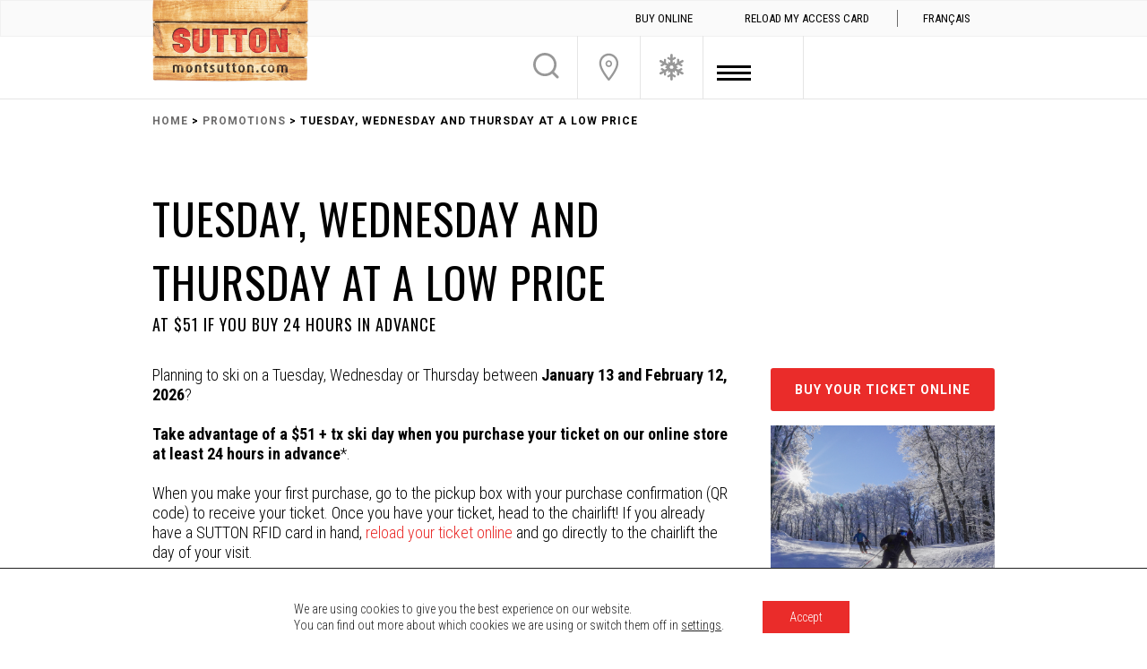

--- FILE ---
content_type: text/html; charset=UTF-8
request_url: https://montsutton.com/en/promotion/tuesday-wednesday-and-thursday-at-a-low-price/
body_size: 19711
content:

<!DOCTYPE HTML>
<!--[if IEMobile 7 ]><html class="no-js iem7" manifest="default.appcache?v=1"><![endif]-->
<!--[if lt IE 7 ]><html class="no-js ie6" lang="en"><![endif]-->
<!--[if IE 7 ]><html class="no-js ie7" lang="en"><![endif]-->
<!--[if IE 8 ]><html class="no-js ie8" lang="en"><![endif]-->
<!--[if (gte IE 9)|(gt IEMobile 7)|!(IEMobile)|!(IE)]><!-->
<html class="no-js" lang="en-ca">
<!--<![endif]-->
<head>
<title>
Mont SUTTON - Station de Ski au Québec dans les Cantons-de-l&#039;Est &#8211;Tuesday, Wednesday and Thursday at a low price - Mont SUTTON</title>

<meta property="og:updated_time" content="1769118591" />

<meta http-equiv="Cache-Control" content="no-cache, no-store, must-revalidate" />
<meta http-equiv="cache-control" content="max-age=0" />
<meta http-equiv="Pragma" content="no-cache" />
<meta http-equiv="Expires" content="0" />
<meta http-equiv="expires" content="Tue, 01 Jan 1980 1:00:00 GMT" />
<meta http-equiv="pragma" content="no-cache" />

<meta charset="UTF-8" />
<meta http-equiv="X-UA-Compatible" content="IE=edge,chrome=1">
<meta name="viewport" content="width=device-width, initial-scale=1.0, user-scalable=no"> <!--Remove if you're not building a responsive site. (But then why would you do such a thing?) -->

<meta name="com.silverpop.brandeddomains" content="www.pages03.net,www.montsutton.com" />

<!--[if IE]>
    <script src="https://html5shiv.googlecode.com/svn/trunk/html5.js"></script>
<![endif]-->
<link rel="pingback" href="https://montsutton.com/xmlrpc.php" />
<link rel="shortcut icon" href="https://montsutton.com/wp-content/themes/mont-sutton/img/favicon.ico"/>
<meta name='robots' content='index, follow, max-image-preview:large, max-snippet:-1, max-video-preview:-1' />
	<style>img:is([sizes="auto" i], [sizes^="auto," i]) { contain-intrinsic-size: 3000px 1500px }</style>
	<link rel="alternate" hreflang="fr" href="https://montsutton.com/promotion/mardi-mercredi-et-jeudi-a-petit-prix/" />
<link rel="alternate" hreflang="en" href="https://montsutton.com/en/promotion/tuesday-wednesday-and-thursday-at-a-low-price/" />
<link rel="alternate" hreflang="x-default" href="https://montsutton.com/promotion/mardi-mercredi-et-jeudi-a-petit-prix/" />

<!-- Google Tag Manager for WordPress by gtm4wp.com -->
<script data-cfasync="false" data-pagespeed-no-defer>
	var gtm4wp_datalayer_name = "dataLayer";
	var dataLayer = dataLayer || [];

	const gtm4wp_scrollerscript_debugmode         = false;
	const gtm4wp_scrollerscript_callbacktime      = 100;
	const gtm4wp_scrollerscript_readerlocation    = 150;
	const gtm4wp_scrollerscript_contentelementid  = "content";
	const gtm4wp_scrollerscript_scannertime       = 60;
</script>
<!-- End Google Tag Manager for WordPress by gtm4wp.com -->
	<!-- This site is optimized with the Yoast SEO plugin v26.3 - https://yoast.com/wordpress/plugins/seo/ -->
	<meta name="description" content="Enjoy a day of skiing at $51 + tx when you buy your ticket on our online store at least 24 hours in advance." />
	<link rel="canonical" href="https://montsutton.com/en/promotion/tuesday-wednesday-and-thursday-at-a-low-price/" />
	<meta property="og:locale" content="en_US" />
	<meta property="og:type" content="article" />
	<meta property="og:title" content="Tuesday, Wednesday and Thursday at a low price - Mont SUTTON" />
	<meta property="og:description" content="Enjoy a day of skiing at $51 + tx when you buy your ticket on our online store at least 24 hours in advance." />
	<meta property="og:url" content="http://montsutton.com/en/promotion/tuesday-wednesday-and-thursday-at-a-low-price/" />
	<meta property="og:site_name" content="Mont SUTTON" />
	<meta property="article:publisher" content="https://www.facebook.com/montsutton" />
	<meta property="article:modified_time" content="2026-01-14T18:39:06+00:00" />
	<meta name="twitter:card" content="summary_large_image" />
	<meta name="twitter:site" content="@montsutton" />
	<meta name="twitter:label1" content="Est. reading time" />
	<meta name="twitter:data1" content="2 minutes" />
	<script type="application/ld+json" class="yoast-schema-graph">{"@context":"https://schema.org","@graph":[{"@type":"WebPage","@id":"https://montsutton.com/en/promotion/tuesday-wednesday-and-thursday-at-a-low-price/","url":"https://montsutton.com/en/promotion/tuesday-wednesday-and-thursday-at-a-low-price/","name":"Tuesday, Wednesday and Thursday at a low price - Mont SUTTON","isPartOf":{"@id":"https://montsutton.com/#website"},"datePublished":"2026-01-12T17:00:51+00:00","dateModified":"2026-01-14T18:39:06+00:00","description":"Enjoy a day of skiing at $51 + tx when you buy your ticket on our online store at least 24 hours in advance.","breadcrumb":{"@id":"https://montsutton.com/en/promotion/tuesday-wednesday-and-thursday-at-a-low-price/#breadcrumb"},"inLanguage":"en-US","potentialAction":[{"@type":"ReadAction","target":["https://montsutton.com/en/promotion/tuesday-wednesday-and-thursday-at-a-low-price/"]}]},{"@type":"BreadcrumbList","@id":"https://montsutton.com/en/promotion/tuesday-wednesday-and-thursday-at-a-low-price/#breadcrumb","itemListElement":[{"@type":"ListItem","position":1,"name":"Home","item":"https://montsutton.com/en/"},{"@type":"ListItem","position":2,"name":"Tuesday, Wednesday and Thursday at a low price"}]},{"@type":"WebSite","@id":"https://montsutton.com/#website","url":"https://montsutton.com/","name":"Mont SUTTON","description":"Station de Ski au Québec dans les Cantons-de-l&#039;Est -","publisher":{"@id":"https://montsutton.com/#organization"},"potentialAction":[{"@type":"SearchAction","target":{"@type":"EntryPoint","urlTemplate":"https://montsutton.com/?s={search_term_string}"},"query-input":{"@type":"PropertyValueSpecification","valueRequired":true,"valueName":"search_term_string"}}],"inLanguage":"en-US"},{"@type":"Organization","@id":"https://montsutton.com/#organization","name":"Mont SUTTON","url":"https://montsutton.com/","logo":{"@type":"ImageObject","inLanguage":"en-US","@id":"https://montsutton.com/#/schema/logo/image/","url":"https://montsutton.com/wp-content/uploads/2016/12/logo_MontSutton.png","contentUrl":"https://montsutton.com/wp-content/uploads/2016/12/logo_MontSutton.png","width":338,"height":176,"caption":"Mont SUTTON"},"image":{"@id":"https://montsutton.com/#/schema/logo/image/"},"sameAs":["https://www.facebook.com/montsutton","https://x.com/montsutton","https://www.instagram.com/montsutton/","https://www.youtube.com/user/montsutton"]}]}</script>
	<!-- / Yoast SEO plugin. -->


<script type="text/javascript">
/* <![CDATA[ */
window._wpemojiSettings = {"baseUrl":"https:\/\/s.w.org\/images\/core\/emoji\/16.0.1\/72x72\/","ext":".png","svgUrl":"https:\/\/s.w.org\/images\/core\/emoji\/16.0.1\/svg\/","svgExt":".svg","source":{"concatemoji":"https:\/\/montsutton.com\/wp-includes\/js\/wp-emoji-release.min.js?ver=6.8.3"}};
/*! This file is auto-generated */
!function(s,n){var o,i,e;function c(e){try{var t={supportTests:e,timestamp:(new Date).valueOf()};sessionStorage.setItem(o,JSON.stringify(t))}catch(e){}}function p(e,t,n){e.clearRect(0,0,e.canvas.width,e.canvas.height),e.fillText(t,0,0);var t=new Uint32Array(e.getImageData(0,0,e.canvas.width,e.canvas.height).data),a=(e.clearRect(0,0,e.canvas.width,e.canvas.height),e.fillText(n,0,0),new Uint32Array(e.getImageData(0,0,e.canvas.width,e.canvas.height).data));return t.every(function(e,t){return e===a[t]})}function u(e,t){e.clearRect(0,0,e.canvas.width,e.canvas.height),e.fillText(t,0,0);for(var n=e.getImageData(16,16,1,1),a=0;a<n.data.length;a++)if(0!==n.data[a])return!1;return!0}function f(e,t,n,a){switch(t){case"flag":return n(e,"\ud83c\udff3\ufe0f\u200d\u26a7\ufe0f","\ud83c\udff3\ufe0f\u200b\u26a7\ufe0f")?!1:!n(e,"\ud83c\udde8\ud83c\uddf6","\ud83c\udde8\u200b\ud83c\uddf6")&&!n(e,"\ud83c\udff4\udb40\udc67\udb40\udc62\udb40\udc65\udb40\udc6e\udb40\udc67\udb40\udc7f","\ud83c\udff4\u200b\udb40\udc67\u200b\udb40\udc62\u200b\udb40\udc65\u200b\udb40\udc6e\u200b\udb40\udc67\u200b\udb40\udc7f");case"emoji":return!a(e,"\ud83e\udedf")}return!1}function g(e,t,n,a){var r="undefined"!=typeof WorkerGlobalScope&&self instanceof WorkerGlobalScope?new OffscreenCanvas(300,150):s.createElement("canvas"),o=r.getContext("2d",{willReadFrequently:!0}),i=(o.textBaseline="top",o.font="600 32px Arial",{});return e.forEach(function(e){i[e]=t(o,e,n,a)}),i}function t(e){var t=s.createElement("script");t.src=e,t.defer=!0,s.head.appendChild(t)}"undefined"!=typeof Promise&&(o="wpEmojiSettingsSupports",i=["flag","emoji"],n.supports={everything:!0,everythingExceptFlag:!0},e=new Promise(function(e){s.addEventListener("DOMContentLoaded",e,{once:!0})}),new Promise(function(t){var n=function(){try{var e=JSON.parse(sessionStorage.getItem(o));if("object"==typeof e&&"number"==typeof e.timestamp&&(new Date).valueOf()<e.timestamp+604800&&"object"==typeof e.supportTests)return e.supportTests}catch(e){}return null}();if(!n){if("undefined"!=typeof Worker&&"undefined"!=typeof OffscreenCanvas&&"undefined"!=typeof URL&&URL.createObjectURL&&"undefined"!=typeof Blob)try{var e="postMessage("+g.toString()+"("+[JSON.stringify(i),f.toString(),p.toString(),u.toString()].join(",")+"));",a=new Blob([e],{type:"text/javascript"}),r=new Worker(URL.createObjectURL(a),{name:"wpTestEmojiSupports"});return void(r.onmessage=function(e){c(n=e.data),r.terminate(),t(n)})}catch(e){}c(n=g(i,f,p,u))}t(n)}).then(function(e){for(var t in e)n.supports[t]=e[t],n.supports.everything=n.supports.everything&&n.supports[t],"flag"!==t&&(n.supports.everythingExceptFlag=n.supports.everythingExceptFlag&&n.supports[t]);n.supports.everythingExceptFlag=n.supports.everythingExceptFlag&&!n.supports.flag,n.DOMReady=!1,n.readyCallback=function(){n.DOMReady=!0}}).then(function(){return e}).then(function(){var e;n.supports.everything||(n.readyCallback(),(e=n.source||{}).concatemoji?t(e.concatemoji):e.wpemoji&&e.twemoji&&(t(e.twemoji),t(e.wpemoji)))}))}((window,document),window._wpemojiSettings);
/* ]]> */
</script>
<link rel='stylesheet' id='sbi_styles-css' href='https://montsutton.com/wp-content/plugins/instagram-feed/css/sbi-styles.min.css?ver=6.9.1' type='text/css' media='all' />
<style id='wp-emoji-styles-inline-css' type='text/css'>

	img.wp-smiley, img.emoji {
		display: inline !important;
		border: none !important;
		box-shadow: none !important;
		height: 1em !important;
		width: 1em !important;
		margin: 0 0.07em !important;
		vertical-align: -0.1em !important;
		background: none !important;
		padding: 0 !important;
	}
</style>
<link rel='stylesheet' id='wp-block-library-css' href='https://montsutton.com/wp-includes/css/dist/block-library/style.min.css?ver=6.8.3' type='text/css' media='all' />
<style id='classic-theme-styles-inline-css' type='text/css'>
/*! This file is auto-generated */
.wp-block-button__link{color:#fff;background-color:#32373c;border-radius:9999px;box-shadow:none;text-decoration:none;padding:calc(.667em + 2px) calc(1.333em + 2px);font-size:1.125em}.wp-block-file__button{background:#32373c;color:#fff;text-decoration:none}
</style>
<style id='bp-login-form-style-inline-css' type='text/css'>
.widget_bp_core_login_widget .bp-login-widget-user-avatar{float:left}.widget_bp_core_login_widget .bp-login-widget-user-links{margin-left:70px}#bp-login-widget-form label{display:block;font-weight:600;margin:15px 0 5px;width:auto}#bp-login-widget-form input[type=password],#bp-login-widget-form input[type=text]{background-color:#fafafa;border:1px solid #d6d6d6;border-radius:0;font:inherit;font-size:100%;padding:.5em;width:100%}#bp-login-widget-form .bp-login-widget-register-link,#bp-login-widget-form .login-submit{display:inline;width:-moz-fit-content;width:fit-content}#bp-login-widget-form .bp-login-widget-register-link{margin-left:1em}#bp-login-widget-form .bp-login-widget-register-link a{filter:invert(1)}#bp-login-widget-form .bp-login-widget-pwd-link{font-size:80%}

</style>
<style id='bp-member-style-inline-css' type='text/css'>
[data-type="bp/member"] input.components-placeholder__input{border:1px solid #757575;border-radius:2px;flex:1 1 auto;padding:6px 8px}.bp-block-member{position:relative}.bp-block-member .member-content{display:flex}.bp-block-member .user-nicename{display:block}.bp-block-member .user-nicename a{border:none;color:currentColor;text-decoration:none}.bp-block-member .bp-profile-button{width:100%}.bp-block-member .bp-profile-button a.button{bottom:10px;display:inline-block;margin:18px 0 0;position:absolute;right:0}.bp-block-member.has-cover .item-header-avatar,.bp-block-member.has-cover .member-content,.bp-block-member.has-cover .member-description{z-index:2}.bp-block-member.has-cover .member-content,.bp-block-member.has-cover .member-description{padding-top:75px}.bp-block-member.has-cover .bp-member-cover-image{background-color:#c5c5c5;background-position:top;background-repeat:no-repeat;background-size:cover;border:0;display:block;height:150px;left:0;margin:0;padding:0;position:absolute;top:0;width:100%;z-index:1}.bp-block-member img.avatar{height:auto;width:auto}.bp-block-member.avatar-none .item-header-avatar{display:none}.bp-block-member.avatar-none.has-cover{min-height:200px}.bp-block-member.avatar-full{min-height:150px}.bp-block-member.avatar-full .item-header-avatar{width:180px}.bp-block-member.avatar-thumb .member-content{align-items:center;min-height:50px}.bp-block-member.avatar-thumb .item-header-avatar{width:70px}.bp-block-member.avatar-full.has-cover{min-height:300px}.bp-block-member.avatar-full.has-cover .item-header-avatar{width:200px}.bp-block-member.avatar-full.has-cover img.avatar{background:#fffc;border:2px solid #fff;margin-left:20px}.bp-block-member.avatar-thumb.has-cover .item-header-avatar{padding-top:75px}.entry .entry-content .bp-block-member .user-nicename a{border:none;color:currentColor;text-decoration:none}

</style>
<style id='bp-members-style-inline-css' type='text/css'>
[data-type="bp/members"] .components-placeholder.is-appender{min-height:0}[data-type="bp/members"] .components-placeholder.is-appender .components-placeholder__label:empty{display:none}[data-type="bp/members"] .components-placeholder input.components-placeholder__input{border:1px solid #757575;border-radius:2px;flex:1 1 auto;padding:6px 8px}[data-type="bp/members"].avatar-none .member-description{width:calc(100% - 44px)}[data-type="bp/members"].avatar-full .member-description{width:calc(100% - 224px)}[data-type="bp/members"].avatar-thumb .member-description{width:calc(100% - 114px)}[data-type="bp/members"] .member-content{position:relative}[data-type="bp/members"] .member-content .is-right{position:absolute;right:2px;top:2px}[data-type="bp/members"] .columns-2 .member-content .member-description,[data-type="bp/members"] .columns-3 .member-content .member-description,[data-type="bp/members"] .columns-4 .member-content .member-description{padding-left:44px;width:calc(100% - 44px)}[data-type="bp/members"] .columns-3 .is-right{right:-10px}[data-type="bp/members"] .columns-4 .is-right{right:-50px}.bp-block-members.is-grid{display:flex;flex-wrap:wrap;padding:0}.bp-block-members.is-grid .member-content{margin:0 1.25em 1.25em 0;width:100%}@media(min-width:600px){.bp-block-members.columns-2 .member-content{width:calc(50% - .625em)}.bp-block-members.columns-2 .member-content:nth-child(2n){margin-right:0}.bp-block-members.columns-3 .member-content{width:calc(33.33333% - .83333em)}.bp-block-members.columns-3 .member-content:nth-child(3n){margin-right:0}.bp-block-members.columns-4 .member-content{width:calc(25% - .9375em)}.bp-block-members.columns-4 .member-content:nth-child(4n){margin-right:0}}.bp-block-members .member-content{display:flex;flex-direction:column;padding-bottom:1em;text-align:center}.bp-block-members .member-content .item-header-avatar,.bp-block-members .member-content .member-description{width:100%}.bp-block-members .member-content .item-header-avatar{margin:0 auto}.bp-block-members .member-content .item-header-avatar img.avatar{display:inline-block}@media(min-width:600px){.bp-block-members .member-content{flex-direction:row;text-align:left}.bp-block-members .member-content .item-header-avatar,.bp-block-members .member-content .member-description{width:auto}.bp-block-members .member-content .item-header-avatar{margin:0}}.bp-block-members .member-content .user-nicename{display:block}.bp-block-members .member-content .user-nicename a{border:none;color:currentColor;text-decoration:none}.bp-block-members .member-content time{color:#767676;display:block;font-size:80%}.bp-block-members.avatar-none .item-header-avatar{display:none}.bp-block-members.avatar-full{min-height:190px}.bp-block-members.avatar-full .item-header-avatar{width:180px}.bp-block-members.avatar-thumb .member-content{min-height:80px}.bp-block-members.avatar-thumb .item-header-avatar{width:70px}.bp-block-members.columns-2 .member-content,.bp-block-members.columns-3 .member-content,.bp-block-members.columns-4 .member-content{display:block;text-align:center}.bp-block-members.columns-2 .member-content .item-header-avatar,.bp-block-members.columns-3 .member-content .item-header-avatar,.bp-block-members.columns-4 .member-content .item-header-avatar{margin:0 auto}.bp-block-members img.avatar{height:auto;max-width:-moz-fit-content;max-width:fit-content;width:auto}.bp-block-members .member-content.has-activity{align-items:center}.bp-block-members .member-content.has-activity .item-header-avatar{padding-right:1em}.bp-block-members .member-content.has-activity .wp-block-quote{margin-bottom:0;text-align:left}.bp-block-members .member-content.has-activity .wp-block-quote cite a,.entry .entry-content .bp-block-members .user-nicename a{border:none;color:currentColor;text-decoration:none}

</style>
<style id='bp-dynamic-members-style-inline-css' type='text/css'>
.bp-dynamic-block-container .item-options{font-size:.5em;margin:0 0 1em;padding:1em 0}.bp-dynamic-block-container .item-options a.selected{font-weight:600}.bp-dynamic-block-container ul.item-list{list-style:none;margin:1em 0;padding-left:0}.bp-dynamic-block-container ul.item-list li{margin-bottom:1em}.bp-dynamic-block-container ul.item-list li:after,.bp-dynamic-block-container ul.item-list li:before{content:" ";display:table}.bp-dynamic-block-container ul.item-list li:after{clear:both}.bp-dynamic-block-container ul.item-list li .item-avatar{float:left;width:60px}.bp-dynamic-block-container ul.item-list li .item{margin-left:70px}

</style>
<style id='bp-online-members-style-inline-css' type='text/css'>
.widget_bp_core_whos_online_widget .avatar-block,[data-type="bp/online-members"] .avatar-block{display:flex;flex-flow:row wrap}.widget_bp_core_whos_online_widget .avatar-block img,[data-type="bp/online-members"] .avatar-block img{margin:.5em}

</style>
<style id='bp-active-members-style-inline-css' type='text/css'>
.widget_bp_core_recently_active_widget .avatar-block,[data-type="bp/active-members"] .avatar-block{display:flex;flex-flow:row wrap}.widget_bp_core_recently_active_widget .avatar-block img,[data-type="bp/active-members"] .avatar-block img{margin:.5em}

</style>
<style id='global-styles-inline-css' type='text/css'>
:root{--wp--preset--aspect-ratio--square: 1;--wp--preset--aspect-ratio--4-3: 4/3;--wp--preset--aspect-ratio--3-4: 3/4;--wp--preset--aspect-ratio--3-2: 3/2;--wp--preset--aspect-ratio--2-3: 2/3;--wp--preset--aspect-ratio--16-9: 16/9;--wp--preset--aspect-ratio--9-16: 9/16;--wp--preset--color--black: #000000;--wp--preset--color--cyan-bluish-gray: #abb8c3;--wp--preset--color--white: #ffffff;--wp--preset--color--pale-pink: #f78da7;--wp--preset--color--vivid-red: #cf2e2e;--wp--preset--color--luminous-vivid-orange: #ff6900;--wp--preset--color--luminous-vivid-amber: #fcb900;--wp--preset--color--light-green-cyan: #7bdcb5;--wp--preset--color--vivid-green-cyan: #00d084;--wp--preset--color--pale-cyan-blue: #8ed1fc;--wp--preset--color--vivid-cyan-blue: #0693e3;--wp--preset--color--vivid-purple: #9b51e0;--wp--preset--gradient--vivid-cyan-blue-to-vivid-purple: linear-gradient(135deg,rgba(6,147,227,1) 0%,rgb(155,81,224) 100%);--wp--preset--gradient--light-green-cyan-to-vivid-green-cyan: linear-gradient(135deg,rgb(122,220,180) 0%,rgb(0,208,130) 100%);--wp--preset--gradient--luminous-vivid-amber-to-luminous-vivid-orange: linear-gradient(135deg,rgba(252,185,0,1) 0%,rgba(255,105,0,1) 100%);--wp--preset--gradient--luminous-vivid-orange-to-vivid-red: linear-gradient(135deg,rgba(255,105,0,1) 0%,rgb(207,46,46) 100%);--wp--preset--gradient--very-light-gray-to-cyan-bluish-gray: linear-gradient(135deg,rgb(238,238,238) 0%,rgb(169,184,195) 100%);--wp--preset--gradient--cool-to-warm-spectrum: linear-gradient(135deg,rgb(74,234,220) 0%,rgb(151,120,209) 20%,rgb(207,42,186) 40%,rgb(238,44,130) 60%,rgb(251,105,98) 80%,rgb(254,248,76) 100%);--wp--preset--gradient--blush-light-purple: linear-gradient(135deg,rgb(255,206,236) 0%,rgb(152,150,240) 100%);--wp--preset--gradient--blush-bordeaux: linear-gradient(135deg,rgb(254,205,165) 0%,rgb(254,45,45) 50%,rgb(107,0,62) 100%);--wp--preset--gradient--luminous-dusk: linear-gradient(135deg,rgb(255,203,112) 0%,rgb(199,81,192) 50%,rgb(65,88,208) 100%);--wp--preset--gradient--pale-ocean: linear-gradient(135deg,rgb(255,245,203) 0%,rgb(182,227,212) 50%,rgb(51,167,181) 100%);--wp--preset--gradient--electric-grass: linear-gradient(135deg,rgb(202,248,128) 0%,rgb(113,206,126) 100%);--wp--preset--gradient--midnight: linear-gradient(135deg,rgb(2,3,129) 0%,rgb(40,116,252) 100%);--wp--preset--font-size--small: 13px;--wp--preset--font-size--medium: 20px;--wp--preset--font-size--large: 36px;--wp--preset--font-size--x-large: 42px;--wp--preset--spacing--20: 0.44rem;--wp--preset--spacing--30: 0.67rem;--wp--preset--spacing--40: 1rem;--wp--preset--spacing--50: 1.5rem;--wp--preset--spacing--60: 2.25rem;--wp--preset--spacing--70: 3.38rem;--wp--preset--spacing--80: 5.06rem;--wp--preset--shadow--natural: 6px 6px 9px rgba(0, 0, 0, 0.2);--wp--preset--shadow--deep: 12px 12px 50px rgba(0, 0, 0, 0.4);--wp--preset--shadow--sharp: 6px 6px 0px rgba(0, 0, 0, 0.2);--wp--preset--shadow--outlined: 6px 6px 0px -3px rgba(255, 255, 255, 1), 6px 6px rgba(0, 0, 0, 1);--wp--preset--shadow--crisp: 6px 6px 0px rgba(0, 0, 0, 1);}:where(.is-layout-flex){gap: 0.5em;}:where(.is-layout-grid){gap: 0.5em;}body .is-layout-flex{display: flex;}.is-layout-flex{flex-wrap: wrap;align-items: center;}.is-layout-flex > :is(*, div){margin: 0;}body .is-layout-grid{display: grid;}.is-layout-grid > :is(*, div){margin: 0;}:where(.wp-block-columns.is-layout-flex){gap: 2em;}:where(.wp-block-columns.is-layout-grid){gap: 2em;}:where(.wp-block-post-template.is-layout-flex){gap: 1.25em;}:where(.wp-block-post-template.is-layout-grid){gap: 1.25em;}.has-black-color{color: var(--wp--preset--color--black) !important;}.has-cyan-bluish-gray-color{color: var(--wp--preset--color--cyan-bluish-gray) !important;}.has-white-color{color: var(--wp--preset--color--white) !important;}.has-pale-pink-color{color: var(--wp--preset--color--pale-pink) !important;}.has-vivid-red-color{color: var(--wp--preset--color--vivid-red) !important;}.has-luminous-vivid-orange-color{color: var(--wp--preset--color--luminous-vivid-orange) !important;}.has-luminous-vivid-amber-color{color: var(--wp--preset--color--luminous-vivid-amber) !important;}.has-light-green-cyan-color{color: var(--wp--preset--color--light-green-cyan) !important;}.has-vivid-green-cyan-color{color: var(--wp--preset--color--vivid-green-cyan) !important;}.has-pale-cyan-blue-color{color: var(--wp--preset--color--pale-cyan-blue) !important;}.has-vivid-cyan-blue-color{color: var(--wp--preset--color--vivid-cyan-blue) !important;}.has-vivid-purple-color{color: var(--wp--preset--color--vivid-purple) !important;}.has-black-background-color{background-color: var(--wp--preset--color--black) !important;}.has-cyan-bluish-gray-background-color{background-color: var(--wp--preset--color--cyan-bluish-gray) !important;}.has-white-background-color{background-color: var(--wp--preset--color--white) !important;}.has-pale-pink-background-color{background-color: var(--wp--preset--color--pale-pink) !important;}.has-vivid-red-background-color{background-color: var(--wp--preset--color--vivid-red) !important;}.has-luminous-vivid-orange-background-color{background-color: var(--wp--preset--color--luminous-vivid-orange) !important;}.has-luminous-vivid-amber-background-color{background-color: var(--wp--preset--color--luminous-vivid-amber) !important;}.has-light-green-cyan-background-color{background-color: var(--wp--preset--color--light-green-cyan) !important;}.has-vivid-green-cyan-background-color{background-color: var(--wp--preset--color--vivid-green-cyan) !important;}.has-pale-cyan-blue-background-color{background-color: var(--wp--preset--color--pale-cyan-blue) !important;}.has-vivid-cyan-blue-background-color{background-color: var(--wp--preset--color--vivid-cyan-blue) !important;}.has-vivid-purple-background-color{background-color: var(--wp--preset--color--vivid-purple) !important;}.has-black-border-color{border-color: var(--wp--preset--color--black) !important;}.has-cyan-bluish-gray-border-color{border-color: var(--wp--preset--color--cyan-bluish-gray) !important;}.has-white-border-color{border-color: var(--wp--preset--color--white) !important;}.has-pale-pink-border-color{border-color: var(--wp--preset--color--pale-pink) !important;}.has-vivid-red-border-color{border-color: var(--wp--preset--color--vivid-red) !important;}.has-luminous-vivid-orange-border-color{border-color: var(--wp--preset--color--luminous-vivid-orange) !important;}.has-luminous-vivid-amber-border-color{border-color: var(--wp--preset--color--luminous-vivid-amber) !important;}.has-light-green-cyan-border-color{border-color: var(--wp--preset--color--light-green-cyan) !important;}.has-vivid-green-cyan-border-color{border-color: var(--wp--preset--color--vivid-green-cyan) !important;}.has-pale-cyan-blue-border-color{border-color: var(--wp--preset--color--pale-cyan-blue) !important;}.has-vivid-cyan-blue-border-color{border-color: var(--wp--preset--color--vivid-cyan-blue) !important;}.has-vivid-purple-border-color{border-color: var(--wp--preset--color--vivid-purple) !important;}.has-vivid-cyan-blue-to-vivid-purple-gradient-background{background: var(--wp--preset--gradient--vivid-cyan-blue-to-vivid-purple) !important;}.has-light-green-cyan-to-vivid-green-cyan-gradient-background{background: var(--wp--preset--gradient--light-green-cyan-to-vivid-green-cyan) !important;}.has-luminous-vivid-amber-to-luminous-vivid-orange-gradient-background{background: var(--wp--preset--gradient--luminous-vivid-amber-to-luminous-vivid-orange) !important;}.has-luminous-vivid-orange-to-vivid-red-gradient-background{background: var(--wp--preset--gradient--luminous-vivid-orange-to-vivid-red) !important;}.has-very-light-gray-to-cyan-bluish-gray-gradient-background{background: var(--wp--preset--gradient--very-light-gray-to-cyan-bluish-gray) !important;}.has-cool-to-warm-spectrum-gradient-background{background: var(--wp--preset--gradient--cool-to-warm-spectrum) !important;}.has-blush-light-purple-gradient-background{background: var(--wp--preset--gradient--blush-light-purple) !important;}.has-blush-bordeaux-gradient-background{background: var(--wp--preset--gradient--blush-bordeaux) !important;}.has-luminous-dusk-gradient-background{background: var(--wp--preset--gradient--luminous-dusk) !important;}.has-pale-ocean-gradient-background{background: var(--wp--preset--gradient--pale-ocean) !important;}.has-electric-grass-gradient-background{background: var(--wp--preset--gradient--electric-grass) !important;}.has-midnight-gradient-background{background: var(--wp--preset--gradient--midnight) !important;}.has-small-font-size{font-size: var(--wp--preset--font-size--small) !important;}.has-medium-font-size{font-size: var(--wp--preset--font-size--medium) !important;}.has-large-font-size{font-size: var(--wp--preset--font-size--large) !important;}.has-x-large-font-size{font-size: var(--wp--preset--font-size--x-large) !important;}
:where(.wp-block-post-template.is-layout-flex){gap: 1.25em;}:where(.wp-block-post-template.is-layout-grid){gap: 1.25em;}
:where(.wp-block-columns.is-layout-flex){gap: 2em;}:where(.wp-block-columns.is-layout-grid){gap: 2em;}
:root :where(.wp-block-pullquote){font-size: 1.5em;line-height: 1.6;}
</style>
<link rel='stylesheet' id='contact-form-7-css' href='https://montsutton.com/wp-content/plugins/contact-form-7/includes/css/styles.css?ver=6.1.3' type='text/css' media='all' />
<link rel='stylesheet' id='add_custom_wp_toolbar_css-css' href='https://montsutton.com/wp-content/plugins/custom-wp-toolbar-link/custom-wp-toolbar-link.css?ver=6.8.3' type='text/css' media='screen' />
<link rel='stylesheet' id='wpcloudy-css' href='https://montsutton.com/wp-content/plugins/wp-cloudy/css/wpcloudy.min.css?ver=6.8.3' type='text/css' media='all' />
<link rel='stylesheet' id='ppress-frontend-css' href='https://montsutton.com/wp-content/plugins/wp-user-avatar/assets/css/frontend.min.css?ver=4.16.6' type='text/css' media='all' />
<link rel='stylesheet' id='ppress-flatpickr-css' href='https://montsutton.com/wp-content/plugins/wp-user-avatar/assets/flatpickr/flatpickr.min.css?ver=4.16.6' type='text/css' media='all' />
<link rel='stylesheet' id='ppress-select2-css' href='https://montsutton.com/wp-content/plugins/wp-user-avatar/assets/select2/select2.min.css?ver=6.8.3' type='text/css' media='all' />
<link rel='stylesheet' id='wpml-legacy-horizontal-list-0-css' href='https://montsutton.com/wp-content/plugins/sitepress-multilingual-cms/templates/language-switchers/legacy-list-horizontal/style.min.css?ver=1' type='text/css' media='all' />
<style id='wpml-legacy-horizontal-list-0-inline-css' type='text/css'>
.wpml-ls-statics-shortcode_actions{background-color:#eeeeee;}.wpml-ls-statics-shortcode_actions, .wpml-ls-statics-shortcode_actions .wpml-ls-sub-menu, .wpml-ls-statics-shortcode_actions a {border-color:#cdcdcd;}.wpml-ls-statics-shortcode_actions a, .wpml-ls-statics-shortcode_actions .wpml-ls-sub-menu a, .wpml-ls-statics-shortcode_actions .wpml-ls-sub-menu a:link, .wpml-ls-statics-shortcode_actions li:not(.wpml-ls-current-language) .wpml-ls-link, .wpml-ls-statics-shortcode_actions li:not(.wpml-ls-current-language) .wpml-ls-link:link {color:#444444;background-color:#ffffff;}.wpml-ls-statics-shortcode_actions .wpml-ls-sub-menu a:hover,.wpml-ls-statics-shortcode_actions .wpml-ls-sub-menu a:focus, .wpml-ls-statics-shortcode_actions .wpml-ls-sub-menu a:link:hover, .wpml-ls-statics-shortcode_actions .wpml-ls-sub-menu a:link:focus {color:#000000;background-color:#eeeeee;}.wpml-ls-statics-shortcode_actions .wpml-ls-current-language > a {color:#444444;background-color:#ffffff;}.wpml-ls-statics-shortcode_actions .wpml-ls-current-language:hover>a, .wpml-ls-statics-shortcode_actions .wpml-ls-current-language>a:focus {color:#000000;background-color:#eeeeee;}
</style>
<link rel='stylesheet' id='wpml-menu-item-0-css' href='https://montsutton.com/wp-content/plugins/sitepress-multilingual-cms/templates/language-switchers/menu-item/style.min.css?ver=1' type='text/css' media='all' />
<link rel='stylesheet' id='screen-css' href='https://montsutton.com/wp-content/themes/mont-sutton/style.css?ver=6.8.3' type='text/css' media='all' />
<link rel='stylesheet' id='print-css' href='https://montsutton.com/wp-content/themes/mont-sutton/assets/css/print.css?ver=6.8.3' type='text/css' media='print' />
<link rel='stylesheet' id='custom-css' href='https://montsutton.com/wp-content/themes/mont-sutton/assets/css/style.css?ver=6.8.3' type='text/css' media='all' />
<link rel='stylesheet' id='searchwp-forms-css' href='https://montsutton.com/wp-content/plugins/searchwp-live-ajax-search/assets/styles/frontend/search-forms.min.css?ver=1.8.6' type='text/css' media='all' />
<link rel='stylesheet' id='searchwp-live-search-css' href='https://montsutton.com/wp-content/plugins/searchwp-live-ajax-search/assets/styles/style.min.css?ver=1.8.6' type='text/css' media='all' />
<style id='searchwp-live-search-inline-css' type='text/css'>
.searchwp-live-search-result .searchwp-live-search-result--title a {
  font-size: 16px;
}
.searchwp-live-search-result .searchwp-live-search-result--price {
  font-size: 14px;
}
.searchwp-live-search-result .searchwp-live-search-result--add-to-cart .button {
  font-size: 14px;
}

</style>
<link rel='stylesheet' id='moove_gdpr_frontend-css' href='https://montsutton.com/wp-content/plugins/gdpr-cookie-compliance/dist/styles/gdpr-main-nf.css?ver=5.0.9' type='text/css' media='all' />
<style id='moove_gdpr_frontend-inline-css' type='text/css'>
				#moove_gdpr_cookie_modal .moove-gdpr-modal-content .moove-gdpr-tab-main h3.tab-title, 
				#moove_gdpr_cookie_modal .moove-gdpr-modal-content .moove-gdpr-tab-main span.tab-title,
				#moove_gdpr_cookie_modal .moove-gdpr-modal-content .moove-gdpr-modal-left-content #moove-gdpr-menu li a, 
				#moove_gdpr_cookie_modal .moove-gdpr-modal-content .moove-gdpr-modal-left-content #moove-gdpr-menu li button,
				#moove_gdpr_cookie_modal .moove-gdpr-modal-content .moove-gdpr-modal-left-content .moove-gdpr-branding-cnt a,
				#moove_gdpr_cookie_modal .moove-gdpr-modal-content .moove-gdpr-modal-footer-content .moove-gdpr-button-holder a.mgbutton, 
				#moove_gdpr_cookie_modal .moove-gdpr-modal-content .moove-gdpr-modal-footer-content .moove-gdpr-button-holder button.mgbutton,
				#moove_gdpr_cookie_modal .cookie-switch .cookie-slider:after, 
				#moove_gdpr_cookie_modal .cookie-switch .slider:after, 
				#moove_gdpr_cookie_modal .switch .cookie-slider:after, 
				#moove_gdpr_cookie_modal .switch .slider:after,
				#moove_gdpr_cookie_info_bar .moove-gdpr-info-bar-container .moove-gdpr-info-bar-content p, 
				#moove_gdpr_cookie_info_bar .moove-gdpr-info-bar-container .moove-gdpr-info-bar-content p a,
				#moove_gdpr_cookie_info_bar .moove-gdpr-info-bar-container .moove-gdpr-info-bar-content a.mgbutton, 
				#moove_gdpr_cookie_info_bar .moove-gdpr-info-bar-container .moove-gdpr-info-bar-content button.mgbutton,
				#moove_gdpr_cookie_modal .moove-gdpr-modal-content .moove-gdpr-tab-main .moove-gdpr-tab-main-content h1, 
				#moove_gdpr_cookie_modal .moove-gdpr-modal-content .moove-gdpr-tab-main .moove-gdpr-tab-main-content h2, 
				#moove_gdpr_cookie_modal .moove-gdpr-modal-content .moove-gdpr-tab-main .moove-gdpr-tab-main-content h3, 
				#moove_gdpr_cookie_modal .moove-gdpr-modal-content .moove-gdpr-tab-main .moove-gdpr-tab-main-content h4, 
				#moove_gdpr_cookie_modal .moove-gdpr-modal-content .moove-gdpr-tab-main .moove-gdpr-tab-main-content h5, 
				#moove_gdpr_cookie_modal .moove-gdpr-modal-content .moove-gdpr-tab-main .moove-gdpr-tab-main-content h6,
				#moove_gdpr_cookie_modal .moove-gdpr-modal-content.moove_gdpr_modal_theme_v2 .moove-gdpr-modal-title .tab-title,
				#moove_gdpr_cookie_modal .moove-gdpr-modal-content.moove_gdpr_modal_theme_v2 .moove-gdpr-tab-main h3.tab-title, 
				#moove_gdpr_cookie_modal .moove-gdpr-modal-content.moove_gdpr_modal_theme_v2 .moove-gdpr-tab-main span.tab-title,
				#moove_gdpr_cookie_modal .moove-gdpr-modal-content.moove_gdpr_modal_theme_v2 .moove-gdpr-branding-cnt a {
					font-weight: inherit				}
			#moove_gdpr_cookie_modal,#moove_gdpr_cookie_info_bar,.gdpr_cookie_settings_shortcode_content{font-family:inherit}#moove_gdpr_save_popup_settings_button{background-color:#373737;color:#fff}#moove_gdpr_save_popup_settings_button:hover{background-color:#000}#moove_gdpr_cookie_info_bar .moove-gdpr-info-bar-container .moove-gdpr-info-bar-content a.mgbutton,#moove_gdpr_cookie_info_bar .moove-gdpr-info-bar-container .moove-gdpr-info-bar-content button.mgbutton{background-color:#ea2c2a}#moove_gdpr_cookie_modal .moove-gdpr-modal-content .moove-gdpr-modal-footer-content .moove-gdpr-button-holder a.mgbutton,#moove_gdpr_cookie_modal .moove-gdpr-modal-content .moove-gdpr-modal-footer-content .moove-gdpr-button-holder button.mgbutton,.gdpr_cookie_settings_shortcode_content .gdpr-shr-button.button-green{background-color:#ea2c2a;border-color:#ea2c2a}#moove_gdpr_cookie_modal .moove-gdpr-modal-content .moove-gdpr-modal-footer-content .moove-gdpr-button-holder a.mgbutton:hover,#moove_gdpr_cookie_modal .moove-gdpr-modal-content .moove-gdpr-modal-footer-content .moove-gdpr-button-holder button.mgbutton:hover,.gdpr_cookie_settings_shortcode_content .gdpr-shr-button.button-green:hover{background-color:#fff;color:#ea2c2a}#moove_gdpr_cookie_modal .moove-gdpr-modal-content .moove-gdpr-modal-close i,#moove_gdpr_cookie_modal .moove-gdpr-modal-content .moove-gdpr-modal-close span.gdpr-icon{background-color:#ea2c2a;border:1px solid #ea2c2a}#moove_gdpr_cookie_info_bar span.moove-gdpr-infobar-allow-all.focus-g,#moove_gdpr_cookie_info_bar span.moove-gdpr-infobar-allow-all:focus,#moove_gdpr_cookie_info_bar button.moove-gdpr-infobar-allow-all.focus-g,#moove_gdpr_cookie_info_bar button.moove-gdpr-infobar-allow-all:focus,#moove_gdpr_cookie_info_bar span.moove-gdpr-infobar-reject-btn.focus-g,#moove_gdpr_cookie_info_bar span.moove-gdpr-infobar-reject-btn:focus,#moove_gdpr_cookie_info_bar button.moove-gdpr-infobar-reject-btn.focus-g,#moove_gdpr_cookie_info_bar button.moove-gdpr-infobar-reject-btn:focus,#moove_gdpr_cookie_info_bar span.change-settings-button.focus-g,#moove_gdpr_cookie_info_bar span.change-settings-button:focus,#moove_gdpr_cookie_info_bar button.change-settings-button.focus-g,#moove_gdpr_cookie_info_bar button.change-settings-button:focus{-webkit-box-shadow:0 0 1px 3px #ea2c2a;-moz-box-shadow:0 0 1px 3px #ea2c2a;box-shadow:0 0 1px 3px #ea2c2a}#moove_gdpr_cookie_modal .moove-gdpr-modal-content .moove-gdpr-modal-close i:hover,#moove_gdpr_cookie_modal .moove-gdpr-modal-content .moove-gdpr-modal-close span.gdpr-icon:hover,#moove_gdpr_cookie_info_bar span[data-href]>u.change-settings-button{color:#ea2c2a}#moove_gdpr_cookie_modal .moove-gdpr-modal-content .moove-gdpr-modal-left-content #moove-gdpr-menu li.menu-item-selected a span.gdpr-icon,#moove_gdpr_cookie_modal .moove-gdpr-modal-content .moove-gdpr-modal-left-content #moove-gdpr-menu li.menu-item-selected button span.gdpr-icon{color:inherit}#moove_gdpr_cookie_modal .moove-gdpr-modal-content .moove-gdpr-modal-left-content #moove-gdpr-menu li a span.gdpr-icon,#moove_gdpr_cookie_modal .moove-gdpr-modal-content .moove-gdpr-modal-left-content #moove-gdpr-menu li button span.gdpr-icon{color:inherit}#moove_gdpr_cookie_modal .gdpr-acc-link{line-height:0;font-size:0;color:transparent;position:absolute}#moove_gdpr_cookie_modal .moove-gdpr-modal-content .moove-gdpr-modal-close:hover i,#moove_gdpr_cookie_modal .moove-gdpr-modal-content .moove-gdpr-modal-left-content #moove-gdpr-menu li a,#moove_gdpr_cookie_modal .moove-gdpr-modal-content .moove-gdpr-modal-left-content #moove-gdpr-menu li button,#moove_gdpr_cookie_modal .moove-gdpr-modal-content .moove-gdpr-modal-left-content #moove-gdpr-menu li button i,#moove_gdpr_cookie_modal .moove-gdpr-modal-content .moove-gdpr-modal-left-content #moove-gdpr-menu li a i,#moove_gdpr_cookie_modal .moove-gdpr-modal-content .moove-gdpr-tab-main .moove-gdpr-tab-main-content a:hover,#moove_gdpr_cookie_info_bar.moove-gdpr-dark-scheme .moove-gdpr-info-bar-container .moove-gdpr-info-bar-content a.mgbutton:hover,#moove_gdpr_cookie_info_bar.moove-gdpr-dark-scheme .moove-gdpr-info-bar-container .moove-gdpr-info-bar-content button.mgbutton:hover,#moove_gdpr_cookie_info_bar.moove-gdpr-dark-scheme .moove-gdpr-info-bar-container .moove-gdpr-info-bar-content a:hover,#moove_gdpr_cookie_info_bar.moove-gdpr-dark-scheme .moove-gdpr-info-bar-container .moove-gdpr-info-bar-content button:hover,#moove_gdpr_cookie_info_bar.moove-gdpr-dark-scheme .moove-gdpr-info-bar-container .moove-gdpr-info-bar-content span.change-settings-button:hover,#moove_gdpr_cookie_info_bar.moove-gdpr-dark-scheme .moove-gdpr-info-bar-container .moove-gdpr-info-bar-content button.change-settings-button:hover,#moove_gdpr_cookie_info_bar.moove-gdpr-dark-scheme .moove-gdpr-info-bar-container .moove-gdpr-info-bar-content u.change-settings-button:hover,#moove_gdpr_cookie_info_bar span[data-href]>u.change-settings-button,#moove_gdpr_cookie_info_bar.moove-gdpr-dark-scheme .moove-gdpr-info-bar-container .moove-gdpr-info-bar-content a.mgbutton.focus-g,#moove_gdpr_cookie_info_bar.moove-gdpr-dark-scheme .moove-gdpr-info-bar-container .moove-gdpr-info-bar-content button.mgbutton.focus-g,#moove_gdpr_cookie_info_bar.moove-gdpr-dark-scheme .moove-gdpr-info-bar-container .moove-gdpr-info-bar-content a.focus-g,#moove_gdpr_cookie_info_bar.moove-gdpr-dark-scheme .moove-gdpr-info-bar-container .moove-gdpr-info-bar-content button.focus-g,#moove_gdpr_cookie_info_bar.moove-gdpr-dark-scheme .moove-gdpr-info-bar-container .moove-gdpr-info-bar-content a.mgbutton:focus,#moove_gdpr_cookie_info_bar.moove-gdpr-dark-scheme .moove-gdpr-info-bar-container .moove-gdpr-info-bar-content button.mgbutton:focus,#moove_gdpr_cookie_info_bar.moove-gdpr-dark-scheme .moove-gdpr-info-bar-container .moove-gdpr-info-bar-content a:focus,#moove_gdpr_cookie_info_bar.moove-gdpr-dark-scheme .moove-gdpr-info-bar-container .moove-gdpr-info-bar-content button:focus,#moove_gdpr_cookie_info_bar.moove-gdpr-dark-scheme .moove-gdpr-info-bar-container .moove-gdpr-info-bar-content span.change-settings-button.focus-g,span.change-settings-button:focus,button.change-settings-button.focus-g,button.change-settings-button:focus,#moove_gdpr_cookie_info_bar.moove-gdpr-dark-scheme .moove-gdpr-info-bar-container .moove-gdpr-info-bar-content u.change-settings-button.focus-g,#moove_gdpr_cookie_info_bar.moove-gdpr-dark-scheme .moove-gdpr-info-bar-container .moove-gdpr-info-bar-content u.change-settings-button:focus{color:#ea2c2a}#moove_gdpr_cookie_modal .moove-gdpr-branding.focus-g span,#moove_gdpr_cookie_modal .moove-gdpr-modal-content .moove-gdpr-tab-main a.focus-g,#moove_gdpr_cookie_modal .moove-gdpr-modal-content .moove-gdpr-tab-main .gdpr-cd-details-toggle.focus-g{color:#ea2c2a}#moove_gdpr_cookie_modal.gdpr_lightbox-hide{display:none}#moove_gdpr_cookie_info_bar .moove-gdpr-info-bar-container .moove-gdpr-info-bar-content a.mgbutton,#moove_gdpr_cookie_info_bar .moove-gdpr-info-bar-container .moove-gdpr-info-bar-content button.mgbutton,#moove_gdpr_cookie_modal .moove-gdpr-modal-content .moove-gdpr-modal-footer-content .moove-gdpr-button-holder a.mgbutton,#moove_gdpr_cookie_modal .moove-gdpr-modal-content .moove-gdpr-modal-footer-content .moove-gdpr-button-holder button.mgbutton,.gdpr-shr-button,#moove_gdpr_cookie_info_bar .moove-gdpr-infobar-close-btn{border-radius:0}
</style>
<script type="text/javascript" src="https://montsutton.com/wp-includes/js/jquery/jquery.min.js?ver=3.7.1" id="jquery-core-js"></script>
<script type="text/javascript" src="https://montsutton.com/wp-includes/js/jquery/jquery-migrate.min.js?ver=3.4.1" id="jquery-migrate-js"></script>
<script type="text/javascript" src="https://montsutton.com/wp-content/plugins/wp-user-avatar/assets/flatpickr/flatpickr.min.js?ver=4.16.6" id="ppress-flatpickr-js"></script>
<script type="text/javascript" src="https://montsutton.com/wp-content/plugins/wp-user-avatar/assets/select2/select2.min.js?ver=4.16.6" id="ppress-select2-js"></script>
<script type="text/javascript" src="https://montsutton.com/wp-content/plugins/duracelltomi-google-tag-manager/dist/js/analytics-talk-content-tracking.js?ver=1.22.1" id="gtm4wp-scroll-tracking-js"></script>
<script type="text/javascript" src="https://montsutton.com/wp-content/themes/mont-sutton/js/site.js?ver=6.8.3" id="site-js"></script>
<link rel="https://api.w.org/" href="https://montsutton.com/en/wp-json/" /><link rel="alternate" title="JSON" type="application/json" href="https://montsutton.com/en/wp-json/wp/v2/promotion/50265" /><link rel="EditURI" type="application/rsd+xml" title="RSD" href="https://montsutton.com/xmlrpc.php?rsd" />
<meta name="generator" content="WordPress 6.8.3" />
<link rel='shortlink' href='https://montsutton.com/en/?p=50265' />
<link rel="alternate" title="oEmbed (JSON)" type="application/json+oembed" href="https://montsutton.com/en/wp-json/oembed/1.0/embed?url=https%3A%2F%2Fmontsutton.com%2Fen%2Fpromotion%2Ftuesday-wednesday-and-thursday-at-a-low-price%2F" />
<link rel="alternate" title="oEmbed (XML)" type="text/xml+oembed" href="https://montsutton.com/en/wp-json/oembed/1.0/embed?url=https%3A%2F%2Fmontsutton.com%2Fen%2Fpromotion%2Ftuesday-wednesday-and-thursday-at-a-low-price%2F&#038;format=xml" />
<meta name="generator" content="WPML ver:4.8.4 stt:1,4;" />

	<script type="text/javascript">var ajaxurl = 'https://montsutton.com/wp-admin/admin-ajax.php';</script>

		<script type="text/javascript">
				(function(c,l,a,r,i,t,y){
					c[a]=c[a]||function(){(c[a].q=c[a].q||[]).push(arguments)};t=l.createElement(r);t.async=1;
					t.src="https://www.clarity.ms/tag/"+i+"?ref=wordpress";y=l.getElementsByTagName(r)[0];y.parentNode.insertBefore(t,y);
				})(window, document, "clarity", "script", "u4l1lmrbtf");
		</script>
		
<!-- Google Tag Manager for WordPress by gtm4wp.com -->
<!-- GTM Container placement set to automatic -->
<script data-cfasync="false" data-pagespeed-no-defer type="text/javascript">
	var dataLayer_content = {"pagePostType":"promotion","pagePostType2":"single-promotion","pagePostAuthor":"Flavien Durand"};
	dataLayer.push( dataLayer_content );
</script>
<script data-cfasync="false" data-pagespeed-no-defer type="text/javascript">
(function(w,d,s,l,i){w[l]=w[l]||[];w[l].push({'gtm.start':
new Date().getTime(),event:'gtm.js'});var f=d.getElementsByTagName(s)[0],
j=d.createElement(s),dl=l!='dataLayer'?'&l='+l:'';j.async=true;j.src=
'//www.googletagmanager.com/gtm.js?id='+i+dl;f.parentNode.insertBefore(j,f);
})(window,document,'script','dataLayer','GTM-5H8RVHVW');
</script>
<!-- End Google Tag Manager for WordPress by gtm4wp.com -->    <script type="text/javascript">
    var ajaxurl = 'https://montsutton.com/wp-admin/admin-ajax.php';
    </script>

<style type="text/css" id="breadcrumb-trail-css">.breadcrumbs .trail-browse,.breadcrumbs .trail-items,.breadcrumbs .trail-items li {display: inline-block;margin:0;padding: 0;border:none;background:transparent;text-indent: 0;}.breadcrumbs .trail-browse {font-size: inherit;font-style:inherit;font-weight: inherit;color: inherit;}.breadcrumbs .trail-items {list-style: none;}.trail-items li::after {content: "\002F";padding: 0 0.5em;}.trail-items li:last-of-type::after {display: none;}</style>
<link rel="icon" href="https://montsutton.com/wp-content/uploads/2019/01/logo_MontSutton-150x150.png" sizes="32x32" />
<link rel="icon" href="https://montsutton.com/wp-content/uploads/2019/01/logo_MontSutton.png" sizes="192x192" />
<link rel="apple-touch-icon" href="https://montsutton.com/wp-content/uploads/2019/01/logo_MontSutton.png" />
<meta name="msapplication-TileImage" content="https://montsutton.com/wp-content/uploads/2019/01/logo_MontSutton.png" />
		<style type="text/css" id="wp-custom-css">
			/*.page-id-915 .group-tickets,
.page-id-4616  .group-tickets,*/
.page-id-1210 .special-tickets,
.page-id-3891 .special-tickets,
.page-id-4616 .special-tickets,
.page-id-915 .special-tickets/* ,
.page-template-homepage_couple_card section.trip_page + section,
.home .plan_your_stay
*/ {
	display:none;
}
@media only screen and (max-width: 600px) {
    #searchform {
        display: inline-block!important;
			right: 160px;
    }
}
.single-post div.right {
    display: inline-flex;
	float: left;
	margin-bottom:20px;
	z-index:20;
}
.single-post div.right .right {
	float: left;
}
.single-post .bottom {
    margin-bottom:10px;
	margin-right:5px;
	line-height: 45px;
}
@media only screen and (max-width: 600px) {
    .banner_full {
        height: 54vh;
    }
}
.feature-promo {
    margin: 0% auto;
}
@media only screen and (max-width: 600px) {
    #weather-widget {
        top: 30vh;
    }
}
#overlayCloseContainer {
    height: initial!important;
}
.jobs_entry.camping-2, .jobs_entry.tyroliennes {
	display:none;
}		</style>
		<link rel="stylesheet" href="https://montsutton.com/wp-content/themes/mont-sutton/css/owl.carousel.css">
<link rel="stylesheet" href="https://montsutton.com/wp-content/themes/mont-sutton/css/owl.theme.css">
<script src="https://montsutton.com/wp-content/themes/mont-sutton/js/owl.carousel.min.js"></script>
<script src="https://maps.googleapis.com/maps/api/js?key=AIzaSyC1BnZ9iFQ45j6w6UFX01PmMd0bxnadQzo"></script>
<script type="text/javascript">
		function UnderConstruction()
			{
				alert('English version available soon.');
			}
</script>
<link rel="stylesheet" href="https://montsutton.com/wp-content/themes/mont-sutton/css/tablesorter.style.css"> 
<script src="https://montsutton.com/wp-content/themes/mont-sutton/js/jquery.tablesorter.min.js"></script> 
<script src="https://www.sc.pages03.net/lp/static/js/iMAWebCookie.js?670368e4-16db1370ff2-2d617ac8ac4460b9f143347708bf4d50&h=www.pages03.net" type="text/javascript"></script>
</head>
<body class="bp-legacy wp-singular promotion-template-default single single-promotion postid-50265 wp-theme-mont-sutton tuesday-wednesday-and-thursday-at-a-low-price">

<img style="display:none" class="print-logo" src="https://montsutton.com/wp-content/themes/mont-sutton/img/logo_MontSutton.png"/>

<header>
    <div class="wrapper">

    <div id="main-logo"><a href="https://montsutton.com/en/">Mont SUTTON</a></div>

    <div id="toolbar"><div class="custom-language-switcher"><ul id="toolbar-desktop" class="menu"><li id="menu-item-22131" class="menu-item menu-item-type-custom menu-item-object-custom menu-item-22131"><a href="https://montsutton.com/en/?keyword=Season_Pass_EN">Buy online</a></li>
<li id="menu-item-50045" class="menu-item menu-item-type-custom menu-item-object-custom menu-item-50045"><a href="https://montsutton.com/en/?module=wtpnumber">Reload my access card</a></li>
<li id="menu-item-wpml-ls-147-fr" class="menu-item-language menu-item wpml-ls-slot-147 wpml-ls-item wpml-ls-item-fr wpml-ls-menu-item wpml-ls-first-item wpml-ls-last-item menu-item-type-wpml_ls_menu_item menu-item-object-wpml_ls_menu_item menu-item-wpml-ls-147-fr"><a href="https://montsutton.com/promotion/mardi-mercredi-et-jeudi-a-petit-prix/" title="Switch to Français" aria-label="Switch to Français" role="menuitem"><span class="wpml-ls-native" lang="fr">Français</span></a></li>
</ul></div></div>

    <nav id="icon-nav">
        <form role="search" method="get" id="searchform" class="searchform" action="https://montsutton.com/en/">
            <div>
                <input type="text" value="" name="s" id="s" placeholder="Search">
                <input type="submit" id="searchsubmit" value="Search">
            </div>
        </form>
        <ul><li id="menu-item-5240" class="location menu-item menu-item-type-post_type menu-item-object-page menu-item-5240"><a href="https://montsutton.com/en/join-us/">Join Us</a></li>
<li id="menu-item-26183" class="weather menu-item menu-item-type-post_type menu-item-object-page menu-item-26183"><a href="https://montsutton.com/en/the-mountain/ski-conditions-2/">Ski Conditions</a></li>
<li id="menu-btn" class="location menu-item menu-item-type-post_type menu-item-object-page" style="padding-left: 15px;border-left: 1px solid #e5e5e5;"><i></i></li></ul>    </nav>
</div>

<nav id="main-nav">
    <input type="radio" name="tabs" id="tab1" checked/><label for="tab1"><b>WINTER</b></label><input type="radio" name="tabs" id="tab2" /><label for="tab2"><b>SUMMER</b></label>
    <div class="tab content1">
        <div class="wrapper">
            <ul id="menu-main-menu-2" class="menu"><li id="menu-item-21858" class="menu-item menu-item-type-post_type menu-item-object-page menu-item-has-children menu-item-21858"><a href="https://montsutton.com/en/the-mountain/">The Mountain</a>
<ul class="sub-menu">
	<li id="menu-item-21860" class="menu-item menu-item-type-custom menu-item-object-custom menu-item-21860"><a href="https://montsutton.com/wp-content/uploads/2023/01/TEMP_CartePistes_2026_WEB-1.pdf">Trail Map</a></li>
	<li class="weather menu-item menu-item-type-post_type menu-item-object-page menu-item-26183"><a href="https://montsutton.com/en/the-mountain/ski-conditions-2/">Ski Conditions</a></li>
	<li id="menu-item-21859" class="menu-item menu-item-type-post_type menu-item-object-page menu-item-21859"><a href="https://montsutton.com/en/the-mountain/technical-info-2/">Technical info</a></li>
	<li id="menu-item-21863" class="menu-item menu-item-type-post_type menu-item-object-page menu-item-21863"><a href="https://montsutton.com/en/the-mountain/glades/">Glades</a></li>
	<li id="menu-item-22096" class="menu-item menu-item-type-post_type menu-item-object-page menu-item-22096"><a href="https://montsutton.com/en/the-mountain/snow-park/">Snow park</a></li>
	<li id="menu-item-21862" class="menu-item menu-item-type-post_type menu-item-object-page menu-item-21862"><a href="https://montsutton.com/en/the-mountain/family-zone/">Family zone</a></li>
	<li id="menu-item-31488" class="menu-item menu-item-type-post_type menu-item-object-page menu-item-31488"><a href="https://montsutton.com/en/the-mountain/sculptures-at-the-mountain/">Sculptures</a></li>
	<li id="menu-item-48324" class="menu-item menu-item-type-post_type menu-item-object-page menu-item-48324"><a href="https://montsutton.com/en/rv-camping/">VAN and RV Overnight Stay</a></li>
	<li id="menu-item-21861" class="menu-item menu-item-type-post_type menu-item-object-page menu-item-21861"><a href="https://montsutton.com/en/the-mountain/alpine-touring/">Alpine touring</a></li>
</ul>
</li>
<li id="menu-item-37801" class="menu-item menu-item-type-post_type menu-item-object-page menu-item-has-children menu-item-37801"><a href="https://montsutton.com/en/rate/">Rates</a>
<ul class="sub-menu">
	<li id="menu-item-21870" class="menu-item menu-item-type-post_type menu-item-object-page menu-item-21870"><a href="https://montsutton.com/en/ski-tickets/">Ski Tickets</a></li>
	<li id="menu-item-21869" class="menu-item menu-item-type-post_type menu-item-object-page menu-item-21869"><a href="https://montsutton.com/en/season-passes/">Season Passes</a></li>
	<li id="menu-item-48070" class="menu-item menu-item-type-post_type menu-item-object-page menu-item-48070"><a href="https://montsutton.com/en/rate/seasonal-lockers/">Seasonal lockers</a></li>
	<li id="menu-item-21872" class="menu-item menu-item-type-post_type menu-item-object-page menu-item-21872"><a href="https://montsutton.com/en/gift-card/">Gift card</a></li>
</ul>
</li>
<li id="menu-item-21873" class="menu-item menu-item-type-post_type menu-item-object-page menu-item-21873"><a href="https://montsutton.com/en/promotions/">Promotions</a></li>
<li id="menu-item-21874" class="menu-item menu-item-type-post_type menu-item-object-page menu-item-has-children menu-item-21874"><a href="https://montsutton.com/en/activities/">Activities</a>
<ul class="sub-menu">
	<li id="menu-item-21875" class="menu-item menu-item-type-post_type menu-item-object-page menu-item-21875"><a href="https://montsutton.com/en/activities/activities-at-the-mountain/">Activities at the mountain</a></li>
	<li id="menu-item-21876" class="menu-item menu-item-type-post_type menu-item-object-page menu-item-21876"><a href="https://montsutton.com/en/activities/activities-in-the-area/">Activities in the area</a></li>
</ul>
</li>
<li id="menu-item-21877" class="menu-item menu-item-type-post_type menu-item-object-page menu-item-has-children menu-item-21877"><a href="https://montsutton.com/en/services/">Services</a>
<ul class="sub-menu">
	<li id="menu-item-21878" class="menu-item menu-item-type-post_type menu-item-object-page menu-item-21878"><a href="https://montsutton.com/en/services/rentals/">Equipment rental</a></li>
	<li id="menu-item-21880" class="menu-item menu-item-type-post_type menu-item-object-page menu-item-21880"><a href="https://montsutton.com/en/services/ski-shop/">MTB &#038; Ski shop</a></li>
	<li id="menu-item-21879" class="menu-item menu-item-type-post_type menu-item-object-page menu-item-21879"><a href="https://montsutton.com/en/services/repair-shop/">Repair shop</a></li>
	<li id="menu-item-21882" class="menu-item menu-item-type-post_type menu-item-object-page menu-item-21882"><a href="https://montsutton.com/en/services/chalets-restaurants/">Chalets &#038; Restaurants</a></li>
	<li id="menu-item-21881" class="menu-item menu-item-type-post_type menu-item-object-page menu-item-21881"><a href="https://montsutton.com/en/services/bar-le-tucker/">Bar Le Tucker</a></li>
	<li id="menu-item-31430" class="menu-item menu-item-type-post_type menu-item-object-page menu-item-31430"><a href="https://montsutton.com/en/services/guided-tours/">Ambassador Guides</a></li>
	<li id="menu-item-48308" class="menu-item menu-item-type-post_type menu-item-object-page menu-item-48308"><a href="https://montsutton.com/en/services/corporate-group-events/">Corporate, Group &#038; Events</a></li>
</ul>
</li>
<li id="menu-item-21866" class="menu-item menu-item-type-post_type menu-item-object-page menu-item-has-children menu-item-21866"><a href="https://montsutton.com/en/lodging/">Lodging</a>
<ul class="sub-menu">
	<li id="menu-item-41890" class="menu-item menu-item-type-post_type menu-item-object-page menu-item-41890"><a href="https://montsutton.com/en/lodging/ski-and-stay/">Ski and stay</a></li>
</ul>
</li>
<li id="menu-item-21886" class="menu-item menu-item-type-post_type menu-item-object-page menu-item-has-children menu-item-21886"><a href="https://montsutton.com/en/snow-school/">Snow School</a>
<ul class="sub-menu">
	<li id="menu-item-21893" class="menu-item menu-item-type-post_type menu-item-object-page menu-item-21893"><a href="https://montsutton.com/en/snow-school/all-inclusive-packages/">All-inclusive packages</a></li>
	<li id="menu-item-39445" class="menu-item menu-item-type-custom menu-item-object-custom menu-item-39445"><a href="https://montsutton.com/en/snow-school/adult-programs/">Adult programs</a></li>
	<li id="menu-item-36933" class="menu-item menu-item-type-post_type menu-item-object-page menu-item-36933"><a href="https://montsutton.com/en/snow-school/youth-weekends/">Youth Weekends</a></li>
	<li id="menu-item-21887" class="menu-item menu-item-type-post_type menu-item-object-page menu-item-21887"><a href="https://montsutton.com/en/snow-school/private-lessons/">Private lessons</a></li>
	<li id="menu-item-36935" class="menu-item menu-item-type-post_type menu-item-object-page menu-item-36935"><a href="https://montsutton.com/en/snow-school/christmas-camp-and-ski-week-camp/">Christmas and Ski Week Camp</a></li>
	<li id="menu-item-36937" class="menu-item menu-item-type-post_type menu-item-object-page menu-item-36937"><a href="https://montsutton.com/en/snow-school/become-an-instructor/">Become an instructor</a></li>
</ul>
</li>
<li id="menu-item-35774" class="menu-item menu-item-type-custom menu-item-object-custom menu-item-35774"><a href="https://www.flickr.com/photos/montsutton/albums">Photos</a></li>
<li id="menu-item-30445" class="menu-item menu-item-type-post_type menu-item-object-page menu-item-30445"><a href="https://montsutton.com/en/jobs/">Jobs</a></li>
</ul>        </div>
        <div class="wrapper"><div class="custom-language-switcher"><ul id="toolbar-mobile" class="menu"><li class="menu-item menu-item-type-custom menu-item-object-custom menu-item-22131"><a href="https://montsutton.com/en/?keyword=Season_Pass_EN">Buy online</a></li>
<li class="menu-item menu-item-type-custom menu-item-object-custom menu-item-50045"><a href="https://montsutton.com/en/?module=wtpnumber">Reload my access card</a></li>
<li class="menu-item-language menu-item wpml-ls-slot-147 wpml-ls-item wpml-ls-item-fr wpml-ls-menu-item wpml-ls-first-item wpml-ls-last-item menu-item-type-wpml_ls_menu_item menu-item-object-wpml_ls_menu_item menu-item-wpml-ls-147-fr"><a href="https://montsutton.com/promotion/mardi-mercredi-et-jeudi-a-petit-prix/" title="Switch to Français" aria-label="Switch to Français" role="menuitem"><span class="wpml-ls-native" lang="fr">Français</span></a></li>
</ul></div></div>
    </div>
    <div class="tab content2">
        <div class="wrapper">
            <ul id="menu-main-menu-summer" class="menu"><li id="menu-item-37734" class="menu-item menu-item-type-post_type menu-item-object-page menu-item-has-children menu-item-37734"><a href="https://montsutton.com/en/activities/">Activities</a>
<ul class="sub-menu">
	<li id="menu-item-52162" class="menu-item menu-item-type-custom menu-item-object-custom menu-item-52162"><a href="https://montsutton.com/en/activity/mountain-bike/">Mountain biking</a></li>
	<li id="menu-item-57233" class="menu-item menu-item-type-custom menu-item-object-custom menu-item-57233"><a href="https://montsutton.com/en/activity/camping-top-mountain/">Camping at the summit</a></li>
	<li id="menu-item-57234" class="menu-item menu-item-type-custom menu-item-object-custom menu-item-57234"><a href="https://montsutton.com/en/activity/giant-zipline/">Giant zipline</a></li>
	<li id="menu-item-57235" class="menu-item menu-item-type-custom menu-item-object-custom menu-item-57235"><a href="https://montsutton.com/en/activity/zipline-coaster/">Zipline Coaster</a></li>
	<li id="menu-item-57236" class="menu-item menu-item-type-custom menu-item-object-custom menu-item-57236"><a href="https://montsutton.com/en/activity/chairlift-ride/">Chairlift ride</a></li>
	<li id="menu-item-52163" class="menu-item menu-item-type-custom menu-item-object-custom menu-item-52163"><a href="https://montsutton.com/en/activity/disc-golf/">Disc golf</a></li>
	<li id="menu-item-62113" class="menu-item menu-item-type-custom menu-item-object-custom menu-item-62113"><a href="https://montsutton.com/en/activity/hiking-in-the-mountain/">Hiking</a></li>
	<li id="menu-item-57242" class="menu-item menu-item-type-custom menu-item-object-custom menu-item-57242"><a href="https://montsutton.com/en/activity/fall-fest/">Fall Festival</a></li>
</ul>
</li>
<li id="menu-item-38132" class="menu-item menu-item-type-post_type menu-item-object-page menu-item-has-children menu-item-38132"><a href="https://montsutton.com/en/summer-services/">Services</a>
<ul class="sub-menu">
	<li id="menu-item-37743" class="menu-item menu-item-type-post_type menu-item-object-page menu-item-37743"><a href="https://montsutton.com/en/services/ski-shop/">Boutique</a></li>
	<li id="menu-item-52166" class="menu-item menu-item-type-custom menu-item-object-custom menu-item-52166"><a href="https://montsutton.com/en/summer-services/bike-repair-shop/">Bike repair shop</a></li>
	<li id="menu-item-52165" class="menu-item menu-item-type-custom menu-item-object-custom menu-item-52165"><a href="https://montsutton.com/en/summer-services/mountain-bike-rentals/">Mountain bike rentals</a></li>
	<li id="menu-item-45294" class="menu-item menu-item-type-post_type menu-item-object-page menu-item-45294"><a href="https://montsutton.com/en/rv-camping/">VAN &#038; RV Overnight Stay</a></li>
	<li id="menu-item-55591" class="menu-item menu-item-type-post_type menu-item-object-page menu-item-55591"><a href="https://montsutton.com/en/services/corporate-group-events/">Corporate, Group &#038; Events</a></li>
	<li id="menu-item-62114" class="menu-item menu-item-type-custom menu-item-object-custom menu-item-62114"><a href="https://montsutton.com/en/services/chalets-restaurants/">Restaurant</a></li>
</ul>
</li>
<li id="menu-item-53332" class="menu-item menu-item-type-post_type menu-item-object-page menu-item-has-children menu-item-53332"><a href="https://montsutton.com/en/mountain-bike-school/">Mountain Bike School</a>
<ul class="sub-menu">
	<li id="menu-item-54762" class="menu-item menu-item-type-custom menu-item-object-custom menu-item-54762"><a href="https://montsutton.com/en/activity/mountain-bike-initiation/">Initiation package</a></li>
	<li id="menu-item-54763" class="menu-item menu-item-type-custom menu-item-object-custom menu-item-54763"><a href="https://montsutton.com/en/activity/mountain-bike-private-lessons/">Private lessons</a></li>
	<li id="menu-item-54764" class="menu-item menu-item-type-custom menu-item-object-custom menu-item-54764"><a href="https://montsutton.com/en/activity/mountain-bike-guide-service/">Guide service</a></li>
</ul>
</li>
<li id="menu-item-37733" class="menu-item menu-item-type-post_type menu-item-object-page menu-item-37733"><a href="https://montsutton.com/en/promotions/">Promotions</a></li>
<li id="menu-item-46383" class="menu-item menu-item-type-post_type menu-item-object-page menu-item-46383"><a href="https://montsutton.com/en/lodging/">Lodging</a></li>
<li id="menu-item-45863" class="menu-item menu-item-type-custom menu-item-object-custom menu-item-45863"><a href="https://www.flickr.com/photos/montsutton/albums">Photos</a></li>
<li id="menu-item-56444" class="menu-item menu-item-type-post_type menu-item-object-page menu-item-56444"><a href="https://montsutton.com/en/season-passes/">2025-26 Ski Season Passes</a></li>
<li id="menu-item-62115" class="menu-item menu-item-type-custom menu-item-object-custom menu-item-62115"><a href="https://montsutton.com/en/activity/mountain-bike/">2025 MTB Season Passes</a></li>
<li id="menu-item-37742" class="menu-item menu-item-type-post_type menu-item-object-page menu-item-37742"><a href="https://montsutton.com/en/jobs/">Jobs</a></li>
</ul>        </div>
        <div class="wrapper"><div class="custom-language-switcher"><ul id="toolbar-mobile" class="menu"><li class="menu-item menu-item-type-custom menu-item-object-custom menu-item-22131"><a href="https://montsutton.com/en/?keyword=Season_Pass_EN">Buy online</a></li>
<li class="menu-item menu-item-type-custom menu-item-object-custom menu-item-50045"><a href="https://montsutton.com/en/?module=wtpnumber">Reload my access card</a></li>
<li class="menu-item-language menu-item wpml-ls-slot-147 wpml-ls-item wpml-ls-item-fr wpml-ls-menu-item wpml-ls-first-item wpml-ls-last-item menu-item-type-wpml_ls_menu_item menu-item-object-wpml_ls_menu_item menu-item-wpml-ls-147-fr"><a href="https://montsutton.com/promotion/mardi-mercredi-et-jeudi-a-petit-prix/" title="Switch to Français" aria-label="Switch to Français" role="menuitem"><span class="wpml-ls-native" lang="fr">Français</span></a></li>
</ul></div></div>
    </div>
</nav>

<div id="header-decoration"></div>

<div class="blurheader"></div>

</header>


<section class="">
    <div class="wrapper">
        <div class="breadcrumbs" style="text-align:left">
            <a href="https://montsutton.com/en/">Home</a>
            &gt; <a href="https://montsutton.com/en/promotions/">Promotions</a>
            &gt; Tuesday, Wednesday and Thursday at a low price        </div> 
        <div class="title-full">
        <div class"flex-title">
                    <h1>Tuesday, Wednesday and Thursday at a low price</h1>
                    <h4>At $51 if you buy 24 hours in advance</h4>
                </div> </div> 
        <div class="content left">
       
        
                    <article>
               
                <div class="single-promotion_txt"><p>Planning to ski on a Tuesday, Wednesday or Thursday between <strong>January 13 and February 12, 2026</strong>?</p>
<p>&nbsp;</p>
<p><strong>Take advantage of a $51 + tx ski day when you purchase your ticket on our online store at least 24 hours in advance</strong>*.</p>
<p>&nbsp;</p>
<p>When you make your first purchase, go to the pickup box with your purchase confirmation (QR code) to receive your ticket. Once you have your ticket, head to the chairlift! If you already have a SUTTON RFID card in hand, <a href="https://montsutton.com/en/promotion/tuesday-wednesday-and-thursday-at-a-low-price/?module=wtpnumber">reload your ticket online</a> and go directly to the chairlift the day of your visit.</p>
<p>&nbsp;</p>
<p>When visiting on Thursday, enjoy our <a href="https://montsutton.com/en/promotion/wings-thursdays/">Wings Thursdays</a> and our <a href="https://montsutton.com/en/activity/open-mic-thursdays-at-bar-le-tucker/">Open Mic Thursdays at the Bar Le Tucker</a>!</p>
<p>&nbsp;</p>
<p><em>*Tickets purchased are valid only on the day you selected at the time of purchase, are non-refundable and non-transferable. This promotion is valid when you purchase a ticket online for Tuesday, Wednesday or Thursday at least 24 hours in advance (the day before the day of your visit!). <strong>All tickets purchased on the same day than your visit will be at the regular rate.</strong> This offer is valid on Tuesdays, Wednesdays and Thursdays between January 13 and February 12, 2026.</em></p>
<p>&nbsp;</p>
<p><a href="https://montsutton.com/en/?post_type=promotion&amp;p=50726"><strong><em>*You wish to come during the weekend, find out about our web tickets 24h in advance.</em></strong></a></p>
</div>
            </article>
                </div>
        <aside class="right">
                              <a class="btn-red-box" href="https://montsutton.com/en/promotion/tuesday-wednesday-and-thursday-at-a-low-price/?keyword=Ski_Ticket_DPR_24h_EN">Buy your ticket online</a>
              
              
                                <div class="promo_pic" style="background-image: url('https://montsutton.com/wp-content/uploads/2023/01/promo_mardi_mercredi_jeudi.png');"></div>
                      </aside>
    </div>
</section>

  
<div class="push"></div>
<footer class="bg-grey-light">
        <div class="wrapper">
        <div class="footer-content">
            <div class="footer-left">
                <div class="footer-logo-sutton"></div>
                <div class="footer-contact">
                    <h4>Mont Sutton</h4>
                    <p id="tel">1 866 538-2545</p>
                    <p><a href="mailto:sutton@montsutton.com">sutton@montsutton.com</a></p>
                    <p>671, MAPLE ST.<br>
SUTTON (QUÉBEC)  J0E 2K0</p>
                    <a class="btn-red-plus" href="https://montsutton.com/en/join-us/">
                        How to get there                    </a>
                </div>
            </div>
            <div class="footer-middle">
                <nav class="footer_menu">
                    <ul id="menu-footer-menu-fr" class="menu"><li id="menu-item-701" class="menu-item menu-item-type-post_type menu-item-object-page menu-item-701"><a href="https://montsutton.com/en/blog/">Sutton Blog</a></li>
<li id="menu-item-1267" class="menu-item menu-item-type-post_type menu-item-object-page menu-item-1267"><a href="https://montsutton.com/en/purely-sutton/">Purely Sutton</a></li>
<li id="menu-item-3544" class="menu-item menu-item-type-post_type menu-item-object-page menu-item-3544"><a href="https://montsutton.com/en/classified-ads/">Classified Ads</a></li>
<li id="menu-item-1320" class="menu-item menu-item-type-post_type menu-item-object-page menu-item-1320"><a href="https://montsutton.com/en/jobs/">Jobs at Mont SUTTON</a></li>
<li id="menu-item-1799" class="menu-item menu-item-type-post_type menu-item-object-page menu-item-1799"><a href="https://montsutton.com/en/medias/">Media</a></li>
<li id="menu-item-1487" class="menu-item menu-item-type-post_type menu-item-object-page menu-item-1487"><a href="https://montsutton.com/en/sitemap/">Sitemap</a></li>
<li id="menu-item-25041" class="menu-item menu-item-type-post_type menu-item-object-page menu-item-25041"><a href="https://montsutton.com/en/join-us/">Join us</a></li>
</ul>                </nav>
                <div class="open_hours">
                    <div>
                        <h4>Operating hours</h4>
                        <p>MONDAY TO FRIDAY&nbsp;:</p>
                        <p>9 a.m. to 4 p.m.</p>
                        <p>SATURDAY &amp; SUNDAY&nbsp;:</p>
                        <p>8:30 a.m. to 4 p.m.</p>
                        <a class="btn-red-plus" href="https://montsutton.com/en/join-us/operating-hours/">Operating hours</a>
                    </div>
                </div>
            </div>
                        <div class="footer-right">
                <div class="newsletter">
                    <h3>Keep in touch<style>li#wp-admin-bar-new_draft {     display: none; }</style></h3>
                    <p>Stay informed about our news, promotions and snow reports.</p>
                    <form id="footerNewsletter" action="https://montsutton.com/en/subscribe/" method="post" accept-charset="utf-8">
                    	<fieldset>
                    		<div>
                    			<label for="ci_email"></label>
                                <input class="email" type="email" id="ci_email" name="ci_email" placeholder="Enter your email here" maxlength="255" required />
                    		</div>
                            <div class="status"></div>
                    		<input class="submit" type="submit" value="Subscribe" />
                    	</fieldset>
                    </form>
                </div>
                <nav class="social-logo">
                    <ul id="menu-menu-social" class="menu"><li id="menu-item-151" class="instagram menu-item menu-item-type-custom menu-item-object-custom menu-item-151"><a target="_blank" href="https://instagram.com/montsutton/">Instagram</a></li>
<li id="menu-item-152" class="youtube menu-item menu-item-type-custom menu-item-object-custom menu-item-152"><a target="_blank" href="https://www.youtube.com/user/montsutton">Youtube</a></li>
<li id="menu-item-153" class="facebook menu-item menu-item-type-custom menu-item-object-custom menu-item-153"><a target="_blank" href="https://www.facebook.com/montsutton">Facebook</a></li>
<li id="menu-item-154" class="flickr menu-item menu-item-type-custom menu-item-object-custom menu-item-154"><a target="_blank" href="https://www.flickr.com/photos/montsutton/albums">Flickr</a></li>
</ul>                </nav>
            </div>
        </div>
        <br>
        <br clear="all" />
        <div class="partner">
            <h4>Proud Partners</h4>
                            <ul class="partner-block">
                                    <li class="partner-logo"><a href="https://montsutton.com/en/" target="_blank"><img src="https://montsutton.com/wp-content/uploads/2015/08/Logo-SUTTONsansplanches_NOIR_transparent.png"/></a></li>
                                    <li class="partner-logo"><a href="https://pepsi.ca/EN/" target="_blank"><img src="https://montsutton.com/wp-content/uploads/2015/10/pepsi_logo@2x.png"/></a></li>
                                    <li class="partner-logo"><a href="http://www.groupeguystlouis.com/" target="_blank"><img src="https://montsutton.com/wp-content/uploads/2019/10/GroupeStLouis_Logo_3concessions_NB_v2.png"/></a></li>
                                    <li class="partner-logo"><a href="https://www.carlsberg.com/en/" target="_blank"><img src="https://montsutton.com/wp-content/uploads/2015/10/carlsberg_logo@2x.png"/></a></li>
                                    <li class="partner-logo"><a href="https://www.grantthornton.ca/" target="_blank"><img src="https://montsutton.com/wp-content/uploads/2016/12/Grant_Thornton4.png"/></a></li>
                                    <li class="partner-logo"><a href="https://www.bell.ca/" target="_blank"><img src="https://montsutton.com/wp-content/uploads/2023/02/Bell_logo_page_accueil_2.png"/></a></li>
                                    <li class="partner-logo"><img src=""/></li>
                                </ul>
                    </div>
    </div>
    <div class="legal">
        <div class="wrapper">
    	&copy; 2026 Mont SUTTON. All rights reserved.            <nav>
            <ul><li><a href="http://agencerinaldi.com" target="_blank">Agence Rinaldi</a></li><li id="menu-item-1294" class="menu-item menu-item-type-post_type menu-item-object-page menu-item-1294"><a href="https://montsutton.com/en/terms-conditions-privacy/">Terms, Conditions &#038; Privacy</a></li>
<li id="menu-item-1293" class="menu-item menu-item-type-post_type menu-item-object-page menu-item-1293"><a href="https://montsutton.com/en/photo-credits/">Photo credits</a></li>
</ul>            </nav>
        </div>
    </div>
</footer>
<div class="decoration"></div>
	<script type="speculationrules">
{"prefetch":[{"source":"document","where":{"and":[{"href_matches":"\/en\/*"},{"not":{"href_matches":["\/wp-*.php","\/wp-admin\/*","\/wp-content\/uploads\/*","\/wp-content\/*","\/wp-content\/plugins\/*","\/wp-content\/themes\/mont-sutton\/*","\/en\/*\\?(.+)"]}},{"not":{"selector_matches":"a[rel~=\"nofollow\"]"}},{"not":{"selector_matches":".no-prefetch, .no-prefetch a"}}]},"eagerness":"conservative"}]}
</script>
	<!--copyscapeskip-->
	<aside id="moove_gdpr_cookie_info_bar" class="moove-gdpr-info-bar-hidden moove-gdpr-align-center moove-gdpr-light-scheme gdpr_infobar_postion_bottom" aria-label="GDPR Cookie Banner" style="display: none;">
	<div class="moove-gdpr-info-bar-container">
		<div class="moove-gdpr-info-bar-content">
		
<div class="moove-gdpr-cookie-notice">
  <p>We are using cookies to give you the best experience on our website.</p>
<p>You can find out more about which cookies we are using or switch them off in <button  tabindex="0"  aria-haspopup="true" data-href="#moove_gdpr_cookie_modal" class="change-settings-button">settings</button>.</p>
</div>
<!--  .moove-gdpr-cookie-notice -->
		
<div class="moove-gdpr-button-holder">
			<button class="mgbutton moove-gdpr-infobar-allow-all gdpr-fbo-0" aria-label="Accept"  tabindex="1" >Accept</button>
		</div>
<!--  .button-container -->
		</div>
		<!-- moove-gdpr-info-bar-content -->
	</div>
	<!-- moove-gdpr-info-bar-container -->
	</aside>
	<!-- #moove_gdpr_cookie_info_bar -->
	<!--/copyscapeskip-->
<!-- Instagram Feed JS -->
<script type="text/javascript">
var sbiajaxurl = "https://montsutton.com/wp-admin/admin-ajax.php";
</script>
        <style>
            .searchwp-live-search-results {
                opacity: 0;
                transition: opacity .25s ease-in-out;
                -moz-transition: opacity .25s ease-in-out;
                -webkit-transition: opacity .25s ease-in-out;
                height: 0;
                overflow: hidden;
                z-index: 9999995; /* Exceed SearchWP Modal Search Form overlay. */
                position: absolute;
                display: none;
            }

            .searchwp-live-search-results-showing {
                display: block;
                opacity: 1;
                height: auto;
                overflow: auto;
            }

            .searchwp-live-search-no-results {
                padding: 3em 2em 0;
                text-align: center;
            }

            .searchwp-live-search-no-min-chars:after {
                content: "Continue typing";
                display: block;
                text-align: center;
                padding: 2em 2em 0;
            }
        </style>
                <script>
            var _SEARCHWP_LIVE_AJAX_SEARCH_BLOCKS = true;
            var _SEARCHWP_LIVE_AJAX_SEARCH_ENGINE = 'default';
            var _SEARCHWP_LIVE_AJAX_SEARCH_CONFIG = 'default';
        </script>
        <script type="text/javascript" src="https://montsutton.com/wp-includes/js/dist/hooks.min.js?ver=4d63a3d491d11ffd8ac6" id="wp-hooks-js"></script>
<script type="text/javascript" src="https://montsutton.com/wp-includes/js/dist/i18n.min.js?ver=5e580eb46a90c2b997e6" id="wp-i18n-js"></script>
<script type="text/javascript" id="wp-i18n-js-after">
/* <![CDATA[ */
wp.i18n.setLocaleData( { 'text direction\u0004ltr': [ 'ltr' ] } );
/* ]]> */
</script>
<script type="text/javascript" src="https://montsutton.com/wp-content/plugins/contact-form-7/includes/swv/js/index.js?ver=6.1.3" id="swv-js"></script>
<script type="text/javascript" id="contact-form-7-js-before">
/* <![CDATA[ */
var wpcf7 = {
    "api": {
        "root": "https:\/\/montsutton.com\/en\/wp-json\/",
        "namespace": "contact-form-7\/v1"
    }
};
/* ]]> */
</script>
<script type="text/javascript" src="https://montsutton.com/wp-content/plugins/contact-form-7/includes/js/index.js?ver=6.1.3" id="contact-form-7-js"></script>
<script type="text/javascript" id="wpc-ajax-js-extra">
/* <![CDATA[ */
var wpcAjax = {"wpc_nonce":"675e823764","wpc_url":"https:\/\/montsutton.com\/wp-admin\/admin-ajax.php?lang=en"};
/* ]]> */
</script>
<script type="text/javascript" src="https://montsutton.com/wp-content/plugins/wp-cloudy/js/wp-cloudy-ajax.js?ver=6.8.3" id="wpc-ajax-js"></script>
<script type="text/javascript" id="ppress-frontend-script-js-extra">
/* <![CDATA[ */
var pp_ajax_form = {"ajaxurl":"https:\/\/montsutton.com\/wp-admin\/admin-ajax.php","confirm_delete":"Are you sure?","deleting_text":"Deleting...","deleting_error":"An error occurred. Please try again.","nonce":"66ba71c479","disable_ajax_form":"false","is_checkout":"0","is_checkout_tax_enabled":"0","is_checkout_autoscroll_enabled":"true"};
/* ]]> */
</script>
<script type="text/javascript" src="https://montsutton.com/wp-content/plugins/wp-user-avatar/assets/js/frontend.min.js?ver=4.16.6" id="ppress-frontend-script-js"></script>
<script type="text/javascript" id="swp-live-search-client-js-extra">
/* <![CDATA[ */
var searchwp_live_search_params = [];
searchwp_live_search_params = {"ajaxurl":"https:\/\/montsutton.com\/wp-admin\/admin-ajax.php","origin_id":50265,"config":{"default":{"engine":"default","input":{"delay":300,"min_chars":3},"results":{"position":"bottom","width":"auto","offset":{"x":0,"y":5}},"spinner":{"lines":12,"length":8,"width":3,"radius":8,"scale":1,"corners":1,"color":"#424242","fadeColor":"transparent","speed":1,"rotate":0,"animation":"searchwp-spinner-line-fade-quick","direction":1,"zIndex":2000000000,"className":"spinner","top":"50%","left":"50%","shadow":"0 0 1px transparent","position":"absolute"}}},"msg_no_config_found":"No valid SearchWP Live Search configuration found!","aria_instructions":"When autocomplete results are available use up and down arrows to review and enter to go to the desired page. Touch device users, explore by touch or with swipe gestures."};;
/* ]]> */
</script>
<script type="text/javascript" src="https://montsutton.com/wp-content/plugins/searchwp-live-ajax-search/assets/javascript/dist/script.min.js?ver=1.8.6" id="swp-live-search-client-js"></script>
<script type="text/javascript" src="https://www.google.com/recaptcha/api.js?render=6LcHJYwUAAAAAI3cvrMjS6VBGDYAItTjOQkmpF01&amp;ver=3.0" id="google-recaptcha-js"></script>
<script type="text/javascript" src="https://montsutton.com/wp-includes/js/dist/vendor/wp-polyfill.min.js?ver=3.15.0" id="wp-polyfill-js"></script>
<script type="text/javascript" id="wpcf7-recaptcha-js-before">
/* <![CDATA[ */
var wpcf7_recaptcha = {
    "sitekey": "6LcHJYwUAAAAAI3cvrMjS6VBGDYAItTjOQkmpF01",
    "actions": {
        "homepage": "homepage",
        "contactform": "contactform"
    }
};
/* ]]> */
</script>
<script type="text/javascript" src="https://montsutton.com/wp-content/plugins/contact-form-7/modules/recaptcha/index.js?ver=6.1.3" id="wpcf7-recaptcha-js"></script>
<script type="text/javascript" id="moove_gdpr_frontend-js-extra">
/* <![CDATA[ */
var moove_frontend_gdpr_scripts = {"ajaxurl":"https:\/\/montsutton.com\/wp-admin\/admin-ajax.php","post_id":"50265","plugin_dir":"https:\/\/montsutton.com\/wp-content\/plugins\/gdpr-cookie-compliance","show_icons":"all","is_page":"","ajax_cookie_removal":"false","strict_init":"2","enabled_default":{"strict":1,"third_party":0,"advanced":0,"performance":0,"preference":0},"geo_location":"false","force_reload":"true","is_single":"1","hide_save_btn":"false","current_user":"0","cookie_expiration":"365","script_delay":"500","close_btn_action":"1","close_btn_rdr":"","gdpr_scor":"true","wp_lang":"_en","wp_consent_api":"false","gdpr_nonce":"e9c58877de"};
/* ]]> */
</script>
<script type="text/javascript" src="https://montsutton.com/wp-content/plugins/gdpr-cookie-compliance/dist/scripts/main.js?ver=5.0.9" id="moove_gdpr_frontend-js"></script>
<script type="text/javascript" id="moove_gdpr_frontend-js-after">
/* <![CDATA[ */
var gdpr_consent__strict = "false"
var gdpr_consent__thirdparty = "false"
var gdpr_consent__advanced = "false"
var gdpr_consent__performance = "false"
var gdpr_consent__preference = "false"
var gdpr_consent__cookies = ""
/* ]]> */
</script>

	<!--copyscapeskip-->
	<button data-href="#moove_gdpr_cookie_modal" aria-haspopup="true"  tabindex="1"  id="moove_gdpr_save_popup_settings_button" style='display: none;' class="" aria-label="Change cookie settings">
	<span class="moove_gdpr_icon">
		<svg viewBox="0 0 512 512" xmlns="http://www.w3.org/2000/svg" style="max-width: 30px; max-height: 30px;">
		<g data-name="1">
			<path d="M293.9,450H233.53a15,15,0,0,1-14.92-13.42l-4.47-42.09a152.77,152.77,0,0,1-18.25-7.56L163,413.53a15,15,0,0,1-20-1.06l-42.69-42.69a15,15,0,0,1-1.06-20l26.61-32.93a152.15,152.15,0,0,1-7.57-18.25L76.13,294.1a15,15,0,0,1-13.42-14.91V218.81A15,15,0,0,1,76.13,203.9l42.09-4.47a152.15,152.15,0,0,1,7.57-18.25L99.18,148.25a15,15,0,0,1,1.06-20l42.69-42.69a15,15,0,0,1,20-1.06l32.93,26.6a152.77,152.77,0,0,1,18.25-7.56l4.47-42.09A15,15,0,0,1,233.53,48H293.9a15,15,0,0,1,14.92,13.42l4.46,42.09a152.91,152.91,0,0,1,18.26,7.56l32.92-26.6a15,15,0,0,1,20,1.06l42.69,42.69a15,15,0,0,1,1.06,20l-26.61,32.93a153.8,153.8,0,0,1,7.57,18.25l42.09,4.47a15,15,0,0,1,13.41,14.91v60.38A15,15,0,0,1,451.3,294.1l-42.09,4.47a153.8,153.8,0,0,1-7.57,18.25l26.61,32.93a15,15,0,0,1-1.06,20L384.5,412.47a15,15,0,0,1-20,1.06l-32.92-26.6a152.91,152.91,0,0,1-18.26,7.56l-4.46,42.09A15,15,0,0,1,293.9,450ZM247,420h33.39l4.09-38.56a15,15,0,0,1,11.06-12.91A123,123,0,0,0,325.7,356a15,15,0,0,1,17,1.31l30.16,24.37,23.61-23.61L372.06,328a15,15,0,0,1-1.31-17,122.63,122.63,0,0,0,12.49-30.14,15,15,0,0,1,12.92-11.06l38.55-4.1V232.31l-38.55-4.1a15,15,0,0,1-12.92-11.06A122.63,122.63,0,0,0,370.75,187a15,15,0,0,1,1.31-17l24.37-30.16-23.61-23.61-30.16,24.37a15,15,0,0,1-17,1.31,123,123,0,0,0-30.14-12.49,15,15,0,0,1-11.06-12.91L280.41,78H247l-4.09,38.56a15,15,0,0,1-11.07,12.91A122.79,122.79,0,0,0,201.73,142a15,15,0,0,1-17-1.31L154.6,116.28,131,139.89l24.38,30.16a15,15,0,0,1,1.3,17,123.41,123.41,0,0,0-12.49,30.14,15,15,0,0,1-12.91,11.06l-38.56,4.1v33.38l38.56,4.1a15,15,0,0,1,12.91,11.06A123.41,123.41,0,0,0,156.67,311a15,15,0,0,1-1.3,17L131,358.11l23.61,23.61,30.17-24.37a15,15,0,0,1,17-1.31,122.79,122.79,0,0,0,30.13,12.49,15,15,0,0,1,11.07,12.91ZM449.71,279.19h0Z" fill="currentColor"/>
			<path d="M263.71,340.36A91.36,91.36,0,1,1,355.08,249,91.46,91.46,0,0,1,263.71,340.36Zm0-152.72A61.36,61.36,0,1,0,325.08,249,61.43,61.43,0,0,0,263.71,187.64Z" fill="currentColor"/>
		</g>
		</svg>
	</span>

	<span class="moove_gdpr_text">Change cookie settings</span>
	</button>
	<!--/copyscapeskip-->
    
	<!--copyscapeskip-->
	<!-- V1 -->
	<dialog id="moove_gdpr_cookie_modal" class="gdpr_lightbox-hide" aria-modal="true" aria-label="GDPR Settings Screen">
	<div class="moove-gdpr-modal-content moove-clearfix logo-position-left moove_gdpr_modal_theme_v1">
		    
		<button class="moove-gdpr-modal-close" autofocus aria-label="Close GDPR Cookie Settings">
			<span class="gdpr-sr-only">Close GDPR Cookie Settings</span>
			<span class="gdpr-icon moovegdpr-arrow-close"></span>
		</button>
				<div class="moove-gdpr-modal-left-content">
		
<div class="moove-gdpr-company-logo-holder">
	<img src="https://montsutton.com/wp-content/themes/mont-sutton/img/logo_MontSutton.png" alt="Mont SUTTON"     class="img-responsive" />
</div>
<!--  .moove-gdpr-company-logo-holder -->
		<ul id="moove-gdpr-menu">
			
<li class="menu-item-on menu-item-privacy_overview menu-item-selected">
	<button data-href="#privacy_overview" class="moove-gdpr-tab-nav" aria-label="Privacy Overview">
	<span class="gdpr-nav-tab-title">Privacy Overview</span>
	</button>
</li>

	<li class="menu-item-strict-necessary-cookies menu-item-off">
	<button data-href="#strict-necessary-cookies" class="moove-gdpr-tab-nav" aria-label="Strictly Necessary Cookies">
		<span class="gdpr-nav-tab-title">Strictly Necessary Cookies</span>
	</button>
	</li>


	<li class="menu-item-off menu-item-third_party_cookies">
	<button data-href="#third_party_cookies" class="moove-gdpr-tab-nav" aria-label="3rd Party Cookies">
		<span class="gdpr-nav-tab-title">3rd Party Cookies</span>
	</button>
	</li>



	<li class="menu-item-moreinfo menu-item-off">
	<button data-href="#cookie_policy_modal" class="moove-gdpr-tab-nav" aria-label="Privacy Policy">
		<span class="gdpr-nav-tab-title">Privacy Policy</span>
	</button>
	</li>
		</ul>
		
<div class="moove-gdpr-branding-cnt">
	</div>
<!--  .moove-gdpr-branding -->
		</div>
		<!--  .moove-gdpr-modal-left-content -->
		<div class="moove-gdpr-modal-right-content">
		<div class="moove-gdpr-modal-title">
			 
		</div>
		<!-- .moove-gdpr-modal-ritle -->
		<div class="main-modal-content">

			<div class="moove-gdpr-tab-content">
			
<div id="privacy_overview" class="moove-gdpr-tab-main">
		<span class="tab-title">Privacy Overview</span>
		<div class="moove-gdpr-tab-main-content">
	<p>This website uses cookies so that we can provide you with the best user experience possible. Cookie information is stored in your browser and performs functions such as recognising you when you return to our website and helping our team to understand which sections of the website you find most interesting and useful.</p>
		</div>
	<!--  .moove-gdpr-tab-main-content -->

</div>
<!-- #privacy_overview -->
			
  <div id="strict-necessary-cookies" class="moove-gdpr-tab-main" style="display:none">
    <span class="tab-title">Strictly Necessary Cookies</span>
    <div class="moove-gdpr-tab-main-content">
      <p>Strictly Necessary Cookie should be enabled at all times so that we can save your preferences for cookie settings.</p>
      <div class="moove-gdpr-status-bar ">
        <div class="gdpr-cc-form-wrap">
          <div class="gdpr-cc-form-fieldset">
            <label class="cookie-switch" for="moove_gdpr_strict_cookies">    
              <span class="gdpr-sr-only">Enable or Disable Cookies</span>        
              <input type="checkbox" aria-label="Strictly Necessary Cookies"  value="check" name="moove_gdpr_strict_cookies" id="moove_gdpr_strict_cookies">
              <span class="cookie-slider cookie-round gdpr-sr" data-text-enable="Enabled" data-text-disabled="Disabled">
                <span class="gdpr-sr-label">
                  <span class="gdpr-sr-enable">Enabled</span>
                  <span class="gdpr-sr-disable">Disabled</span>
                </span>
              </span>
            </label>
          </div>
          <!-- .gdpr-cc-form-fieldset -->
        </div>
        <!-- .gdpr-cc-form-wrap -->
      </div>
      <!-- .moove-gdpr-status-bar -->
                                              
    </div>
    <!--  .moove-gdpr-tab-main-content -->
  </div>
  <!-- #strict-necesarry-cookies -->
			
  <div id="third_party_cookies" class="moove-gdpr-tab-main" style="display:none">
    <span class="tab-title">3rd Party Cookies</span>
    <div class="moove-gdpr-tab-main-content">
      <p>This website uses Google Analytics to collect anonymous information such as the number of visitors to the site, and the most popular pages.</p>
<p>Keeping this cookie enabled helps us to improve our website.</p>
      <div class="moove-gdpr-status-bar">
        <div class="gdpr-cc-form-wrap">
          <div class="gdpr-cc-form-fieldset">
            <label class="cookie-switch" for="moove_gdpr_performance_cookies">    
              <span class="gdpr-sr-only">Enable or Disable Cookies</span>     
              <input type="checkbox" aria-label="3rd Party Cookies" value="check" name="moove_gdpr_performance_cookies" id="moove_gdpr_performance_cookies" disabled>
              <span class="cookie-slider cookie-round gdpr-sr" data-text-enable="Enabled" data-text-disabled="Disabled">
                <span class="gdpr-sr-label">
                  <span class="gdpr-sr-enable">Enabled</span>
                  <span class="gdpr-sr-disable">Disabled</span>
                </span>
              </span>
            </label>
          </div>
          <!-- .gdpr-cc-form-fieldset -->
        </div>
        <!-- .gdpr-cc-form-wrap -->
      </div>
      <!-- .moove-gdpr-status-bar -->
             
    </div>
    <!--  .moove-gdpr-tab-main-content -->
  </div>
  <!-- #third_party_cookies -->
			
									
	<div id="cookie_policy_modal" class="moove-gdpr-tab-main" style="display:none">
	<span class="tab-title">Privacy Policy</span>
	<div class="moove-gdpr-tab-main-content">
		<p>For more information, consult our <a href="https://montsutton.com/en/terms-conditions-privacy/">Terms, Conditions and Privacy</a>.</p>
		 
	</div>
	<!--  .moove-gdpr-tab-main-content -->
	</div>
			</div>
			<!--  .moove-gdpr-tab-content -->
		</div>
		<!--  .main-modal-content -->
		<div class="moove-gdpr-modal-footer-content">
			<div class="moove-gdpr-button-holder">
						<button class="mgbutton moove-gdpr-modal-allow-all button-visible" aria-label="Enable All">Enable All</button>
								<button class="mgbutton moove-gdpr-modal-save-settings button-visible" aria-label="Save Changes">Save Changes</button>
				</div>
<!--  .moove-gdpr-button-holder -->
		</div>
		<!--  .moove-gdpr-modal-footer-content -->
		</div>
		<!--  .moove-gdpr-modal-right-content -->

		<div class="moove-clearfix"></div>

	</div>
	<!--  .moove-gdpr-modal-content -->
	</dialog>
	<!-- #moove_gdpr_cookie_modal -->
	<!--/copyscapeskip-->
    <script>
	  /* -- Insert GoogleAnalytics here -- */
    </script>

<script src="https://www.sc.pages03.net/lp/static/js/iMAWebCookie.js?670368e4-16db1370ff2-2d617ac8ac4460b9f143347708bf4d50&h=www.pages03.net" type="text/javascript"></script>
<script type="text/javascript" src="https://montsutton.secure-cdn.na3.accessoticketing.com/embed/accesso.js" data-accesso="l=en-ca"></script>
	</body>
</html>

--- FILE ---
content_type: text/html; charset=utf-8
request_url: https://www.google.com/recaptcha/api2/anchor?ar=1&k=6LcHJYwUAAAAAI3cvrMjS6VBGDYAItTjOQkmpF01&co=aHR0cHM6Ly9tb250c3V0dG9uLmNvbTo0NDM.&hl=en&v=PoyoqOPhxBO7pBk68S4YbpHZ&size=invisible&anchor-ms=20000&execute-ms=30000&cb=dgcgdj457u4e
body_size: 48604
content:
<!DOCTYPE HTML><html dir="ltr" lang="en"><head><meta http-equiv="Content-Type" content="text/html; charset=UTF-8">
<meta http-equiv="X-UA-Compatible" content="IE=edge">
<title>reCAPTCHA</title>
<style type="text/css">
/* cyrillic-ext */
@font-face {
  font-family: 'Roboto';
  font-style: normal;
  font-weight: 400;
  font-stretch: 100%;
  src: url(//fonts.gstatic.com/s/roboto/v48/KFO7CnqEu92Fr1ME7kSn66aGLdTylUAMa3GUBHMdazTgWw.woff2) format('woff2');
  unicode-range: U+0460-052F, U+1C80-1C8A, U+20B4, U+2DE0-2DFF, U+A640-A69F, U+FE2E-FE2F;
}
/* cyrillic */
@font-face {
  font-family: 'Roboto';
  font-style: normal;
  font-weight: 400;
  font-stretch: 100%;
  src: url(//fonts.gstatic.com/s/roboto/v48/KFO7CnqEu92Fr1ME7kSn66aGLdTylUAMa3iUBHMdazTgWw.woff2) format('woff2');
  unicode-range: U+0301, U+0400-045F, U+0490-0491, U+04B0-04B1, U+2116;
}
/* greek-ext */
@font-face {
  font-family: 'Roboto';
  font-style: normal;
  font-weight: 400;
  font-stretch: 100%;
  src: url(//fonts.gstatic.com/s/roboto/v48/KFO7CnqEu92Fr1ME7kSn66aGLdTylUAMa3CUBHMdazTgWw.woff2) format('woff2');
  unicode-range: U+1F00-1FFF;
}
/* greek */
@font-face {
  font-family: 'Roboto';
  font-style: normal;
  font-weight: 400;
  font-stretch: 100%;
  src: url(//fonts.gstatic.com/s/roboto/v48/KFO7CnqEu92Fr1ME7kSn66aGLdTylUAMa3-UBHMdazTgWw.woff2) format('woff2');
  unicode-range: U+0370-0377, U+037A-037F, U+0384-038A, U+038C, U+038E-03A1, U+03A3-03FF;
}
/* math */
@font-face {
  font-family: 'Roboto';
  font-style: normal;
  font-weight: 400;
  font-stretch: 100%;
  src: url(//fonts.gstatic.com/s/roboto/v48/KFO7CnqEu92Fr1ME7kSn66aGLdTylUAMawCUBHMdazTgWw.woff2) format('woff2');
  unicode-range: U+0302-0303, U+0305, U+0307-0308, U+0310, U+0312, U+0315, U+031A, U+0326-0327, U+032C, U+032F-0330, U+0332-0333, U+0338, U+033A, U+0346, U+034D, U+0391-03A1, U+03A3-03A9, U+03B1-03C9, U+03D1, U+03D5-03D6, U+03F0-03F1, U+03F4-03F5, U+2016-2017, U+2034-2038, U+203C, U+2040, U+2043, U+2047, U+2050, U+2057, U+205F, U+2070-2071, U+2074-208E, U+2090-209C, U+20D0-20DC, U+20E1, U+20E5-20EF, U+2100-2112, U+2114-2115, U+2117-2121, U+2123-214F, U+2190, U+2192, U+2194-21AE, U+21B0-21E5, U+21F1-21F2, U+21F4-2211, U+2213-2214, U+2216-22FF, U+2308-230B, U+2310, U+2319, U+231C-2321, U+2336-237A, U+237C, U+2395, U+239B-23B7, U+23D0, U+23DC-23E1, U+2474-2475, U+25AF, U+25B3, U+25B7, U+25BD, U+25C1, U+25CA, U+25CC, U+25FB, U+266D-266F, U+27C0-27FF, U+2900-2AFF, U+2B0E-2B11, U+2B30-2B4C, U+2BFE, U+3030, U+FF5B, U+FF5D, U+1D400-1D7FF, U+1EE00-1EEFF;
}
/* symbols */
@font-face {
  font-family: 'Roboto';
  font-style: normal;
  font-weight: 400;
  font-stretch: 100%;
  src: url(//fonts.gstatic.com/s/roboto/v48/KFO7CnqEu92Fr1ME7kSn66aGLdTylUAMaxKUBHMdazTgWw.woff2) format('woff2');
  unicode-range: U+0001-000C, U+000E-001F, U+007F-009F, U+20DD-20E0, U+20E2-20E4, U+2150-218F, U+2190, U+2192, U+2194-2199, U+21AF, U+21E6-21F0, U+21F3, U+2218-2219, U+2299, U+22C4-22C6, U+2300-243F, U+2440-244A, U+2460-24FF, U+25A0-27BF, U+2800-28FF, U+2921-2922, U+2981, U+29BF, U+29EB, U+2B00-2BFF, U+4DC0-4DFF, U+FFF9-FFFB, U+10140-1018E, U+10190-1019C, U+101A0, U+101D0-101FD, U+102E0-102FB, U+10E60-10E7E, U+1D2C0-1D2D3, U+1D2E0-1D37F, U+1F000-1F0FF, U+1F100-1F1AD, U+1F1E6-1F1FF, U+1F30D-1F30F, U+1F315, U+1F31C, U+1F31E, U+1F320-1F32C, U+1F336, U+1F378, U+1F37D, U+1F382, U+1F393-1F39F, U+1F3A7-1F3A8, U+1F3AC-1F3AF, U+1F3C2, U+1F3C4-1F3C6, U+1F3CA-1F3CE, U+1F3D4-1F3E0, U+1F3ED, U+1F3F1-1F3F3, U+1F3F5-1F3F7, U+1F408, U+1F415, U+1F41F, U+1F426, U+1F43F, U+1F441-1F442, U+1F444, U+1F446-1F449, U+1F44C-1F44E, U+1F453, U+1F46A, U+1F47D, U+1F4A3, U+1F4B0, U+1F4B3, U+1F4B9, U+1F4BB, U+1F4BF, U+1F4C8-1F4CB, U+1F4D6, U+1F4DA, U+1F4DF, U+1F4E3-1F4E6, U+1F4EA-1F4ED, U+1F4F7, U+1F4F9-1F4FB, U+1F4FD-1F4FE, U+1F503, U+1F507-1F50B, U+1F50D, U+1F512-1F513, U+1F53E-1F54A, U+1F54F-1F5FA, U+1F610, U+1F650-1F67F, U+1F687, U+1F68D, U+1F691, U+1F694, U+1F698, U+1F6AD, U+1F6B2, U+1F6B9-1F6BA, U+1F6BC, U+1F6C6-1F6CF, U+1F6D3-1F6D7, U+1F6E0-1F6EA, U+1F6F0-1F6F3, U+1F6F7-1F6FC, U+1F700-1F7FF, U+1F800-1F80B, U+1F810-1F847, U+1F850-1F859, U+1F860-1F887, U+1F890-1F8AD, U+1F8B0-1F8BB, U+1F8C0-1F8C1, U+1F900-1F90B, U+1F93B, U+1F946, U+1F984, U+1F996, U+1F9E9, U+1FA00-1FA6F, U+1FA70-1FA7C, U+1FA80-1FA89, U+1FA8F-1FAC6, U+1FACE-1FADC, U+1FADF-1FAE9, U+1FAF0-1FAF8, U+1FB00-1FBFF;
}
/* vietnamese */
@font-face {
  font-family: 'Roboto';
  font-style: normal;
  font-weight: 400;
  font-stretch: 100%;
  src: url(//fonts.gstatic.com/s/roboto/v48/KFO7CnqEu92Fr1ME7kSn66aGLdTylUAMa3OUBHMdazTgWw.woff2) format('woff2');
  unicode-range: U+0102-0103, U+0110-0111, U+0128-0129, U+0168-0169, U+01A0-01A1, U+01AF-01B0, U+0300-0301, U+0303-0304, U+0308-0309, U+0323, U+0329, U+1EA0-1EF9, U+20AB;
}
/* latin-ext */
@font-face {
  font-family: 'Roboto';
  font-style: normal;
  font-weight: 400;
  font-stretch: 100%;
  src: url(//fonts.gstatic.com/s/roboto/v48/KFO7CnqEu92Fr1ME7kSn66aGLdTylUAMa3KUBHMdazTgWw.woff2) format('woff2');
  unicode-range: U+0100-02BA, U+02BD-02C5, U+02C7-02CC, U+02CE-02D7, U+02DD-02FF, U+0304, U+0308, U+0329, U+1D00-1DBF, U+1E00-1E9F, U+1EF2-1EFF, U+2020, U+20A0-20AB, U+20AD-20C0, U+2113, U+2C60-2C7F, U+A720-A7FF;
}
/* latin */
@font-face {
  font-family: 'Roboto';
  font-style: normal;
  font-weight: 400;
  font-stretch: 100%;
  src: url(//fonts.gstatic.com/s/roboto/v48/KFO7CnqEu92Fr1ME7kSn66aGLdTylUAMa3yUBHMdazQ.woff2) format('woff2');
  unicode-range: U+0000-00FF, U+0131, U+0152-0153, U+02BB-02BC, U+02C6, U+02DA, U+02DC, U+0304, U+0308, U+0329, U+2000-206F, U+20AC, U+2122, U+2191, U+2193, U+2212, U+2215, U+FEFF, U+FFFD;
}
/* cyrillic-ext */
@font-face {
  font-family: 'Roboto';
  font-style: normal;
  font-weight: 500;
  font-stretch: 100%;
  src: url(//fonts.gstatic.com/s/roboto/v48/KFO7CnqEu92Fr1ME7kSn66aGLdTylUAMa3GUBHMdazTgWw.woff2) format('woff2');
  unicode-range: U+0460-052F, U+1C80-1C8A, U+20B4, U+2DE0-2DFF, U+A640-A69F, U+FE2E-FE2F;
}
/* cyrillic */
@font-face {
  font-family: 'Roboto';
  font-style: normal;
  font-weight: 500;
  font-stretch: 100%;
  src: url(//fonts.gstatic.com/s/roboto/v48/KFO7CnqEu92Fr1ME7kSn66aGLdTylUAMa3iUBHMdazTgWw.woff2) format('woff2');
  unicode-range: U+0301, U+0400-045F, U+0490-0491, U+04B0-04B1, U+2116;
}
/* greek-ext */
@font-face {
  font-family: 'Roboto';
  font-style: normal;
  font-weight: 500;
  font-stretch: 100%;
  src: url(//fonts.gstatic.com/s/roboto/v48/KFO7CnqEu92Fr1ME7kSn66aGLdTylUAMa3CUBHMdazTgWw.woff2) format('woff2');
  unicode-range: U+1F00-1FFF;
}
/* greek */
@font-face {
  font-family: 'Roboto';
  font-style: normal;
  font-weight: 500;
  font-stretch: 100%;
  src: url(//fonts.gstatic.com/s/roboto/v48/KFO7CnqEu92Fr1ME7kSn66aGLdTylUAMa3-UBHMdazTgWw.woff2) format('woff2');
  unicode-range: U+0370-0377, U+037A-037F, U+0384-038A, U+038C, U+038E-03A1, U+03A3-03FF;
}
/* math */
@font-face {
  font-family: 'Roboto';
  font-style: normal;
  font-weight: 500;
  font-stretch: 100%;
  src: url(//fonts.gstatic.com/s/roboto/v48/KFO7CnqEu92Fr1ME7kSn66aGLdTylUAMawCUBHMdazTgWw.woff2) format('woff2');
  unicode-range: U+0302-0303, U+0305, U+0307-0308, U+0310, U+0312, U+0315, U+031A, U+0326-0327, U+032C, U+032F-0330, U+0332-0333, U+0338, U+033A, U+0346, U+034D, U+0391-03A1, U+03A3-03A9, U+03B1-03C9, U+03D1, U+03D5-03D6, U+03F0-03F1, U+03F4-03F5, U+2016-2017, U+2034-2038, U+203C, U+2040, U+2043, U+2047, U+2050, U+2057, U+205F, U+2070-2071, U+2074-208E, U+2090-209C, U+20D0-20DC, U+20E1, U+20E5-20EF, U+2100-2112, U+2114-2115, U+2117-2121, U+2123-214F, U+2190, U+2192, U+2194-21AE, U+21B0-21E5, U+21F1-21F2, U+21F4-2211, U+2213-2214, U+2216-22FF, U+2308-230B, U+2310, U+2319, U+231C-2321, U+2336-237A, U+237C, U+2395, U+239B-23B7, U+23D0, U+23DC-23E1, U+2474-2475, U+25AF, U+25B3, U+25B7, U+25BD, U+25C1, U+25CA, U+25CC, U+25FB, U+266D-266F, U+27C0-27FF, U+2900-2AFF, U+2B0E-2B11, U+2B30-2B4C, U+2BFE, U+3030, U+FF5B, U+FF5D, U+1D400-1D7FF, U+1EE00-1EEFF;
}
/* symbols */
@font-face {
  font-family: 'Roboto';
  font-style: normal;
  font-weight: 500;
  font-stretch: 100%;
  src: url(//fonts.gstatic.com/s/roboto/v48/KFO7CnqEu92Fr1ME7kSn66aGLdTylUAMaxKUBHMdazTgWw.woff2) format('woff2');
  unicode-range: U+0001-000C, U+000E-001F, U+007F-009F, U+20DD-20E0, U+20E2-20E4, U+2150-218F, U+2190, U+2192, U+2194-2199, U+21AF, U+21E6-21F0, U+21F3, U+2218-2219, U+2299, U+22C4-22C6, U+2300-243F, U+2440-244A, U+2460-24FF, U+25A0-27BF, U+2800-28FF, U+2921-2922, U+2981, U+29BF, U+29EB, U+2B00-2BFF, U+4DC0-4DFF, U+FFF9-FFFB, U+10140-1018E, U+10190-1019C, U+101A0, U+101D0-101FD, U+102E0-102FB, U+10E60-10E7E, U+1D2C0-1D2D3, U+1D2E0-1D37F, U+1F000-1F0FF, U+1F100-1F1AD, U+1F1E6-1F1FF, U+1F30D-1F30F, U+1F315, U+1F31C, U+1F31E, U+1F320-1F32C, U+1F336, U+1F378, U+1F37D, U+1F382, U+1F393-1F39F, U+1F3A7-1F3A8, U+1F3AC-1F3AF, U+1F3C2, U+1F3C4-1F3C6, U+1F3CA-1F3CE, U+1F3D4-1F3E0, U+1F3ED, U+1F3F1-1F3F3, U+1F3F5-1F3F7, U+1F408, U+1F415, U+1F41F, U+1F426, U+1F43F, U+1F441-1F442, U+1F444, U+1F446-1F449, U+1F44C-1F44E, U+1F453, U+1F46A, U+1F47D, U+1F4A3, U+1F4B0, U+1F4B3, U+1F4B9, U+1F4BB, U+1F4BF, U+1F4C8-1F4CB, U+1F4D6, U+1F4DA, U+1F4DF, U+1F4E3-1F4E6, U+1F4EA-1F4ED, U+1F4F7, U+1F4F9-1F4FB, U+1F4FD-1F4FE, U+1F503, U+1F507-1F50B, U+1F50D, U+1F512-1F513, U+1F53E-1F54A, U+1F54F-1F5FA, U+1F610, U+1F650-1F67F, U+1F687, U+1F68D, U+1F691, U+1F694, U+1F698, U+1F6AD, U+1F6B2, U+1F6B9-1F6BA, U+1F6BC, U+1F6C6-1F6CF, U+1F6D3-1F6D7, U+1F6E0-1F6EA, U+1F6F0-1F6F3, U+1F6F7-1F6FC, U+1F700-1F7FF, U+1F800-1F80B, U+1F810-1F847, U+1F850-1F859, U+1F860-1F887, U+1F890-1F8AD, U+1F8B0-1F8BB, U+1F8C0-1F8C1, U+1F900-1F90B, U+1F93B, U+1F946, U+1F984, U+1F996, U+1F9E9, U+1FA00-1FA6F, U+1FA70-1FA7C, U+1FA80-1FA89, U+1FA8F-1FAC6, U+1FACE-1FADC, U+1FADF-1FAE9, U+1FAF0-1FAF8, U+1FB00-1FBFF;
}
/* vietnamese */
@font-face {
  font-family: 'Roboto';
  font-style: normal;
  font-weight: 500;
  font-stretch: 100%;
  src: url(//fonts.gstatic.com/s/roboto/v48/KFO7CnqEu92Fr1ME7kSn66aGLdTylUAMa3OUBHMdazTgWw.woff2) format('woff2');
  unicode-range: U+0102-0103, U+0110-0111, U+0128-0129, U+0168-0169, U+01A0-01A1, U+01AF-01B0, U+0300-0301, U+0303-0304, U+0308-0309, U+0323, U+0329, U+1EA0-1EF9, U+20AB;
}
/* latin-ext */
@font-face {
  font-family: 'Roboto';
  font-style: normal;
  font-weight: 500;
  font-stretch: 100%;
  src: url(//fonts.gstatic.com/s/roboto/v48/KFO7CnqEu92Fr1ME7kSn66aGLdTylUAMa3KUBHMdazTgWw.woff2) format('woff2');
  unicode-range: U+0100-02BA, U+02BD-02C5, U+02C7-02CC, U+02CE-02D7, U+02DD-02FF, U+0304, U+0308, U+0329, U+1D00-1DBF, U+1E00-1E9F, U+1EF2-1EFF, U+2020, U+20A0-20AB, U+20AD-20C0, U+2113, U+2C60-2C7F, U+A720-A7FF;
}
/* latin */
@font-face {
  font-family: 'Roboto';
  font-style: normal;
  font-weight: 500;
  font-stretch: 100%;
  src: url(//fonts.gstatic.com/s/roboto/v48/KFO7CnqEu92Fr1ME7kSn66aGLdTylUAMa3yUBHMdazQ.woff2) format('woff2');
  unicode-range: U+0000-00FF, U+0131, U+0152-0153, U+02BB-02BC, U+02C6, U+02DA, U+02DC, U+0304, U+0308, U+0329, U+2000-206F, U+20AC, U+2122, U+2191, U+2193, U+2212, U+2215, U+FEFF, U+FFFD;
}
/* cyrillic-ext */
@font-face {
  font-family: 'Roboto';
  font-style: normal;
  font-weight: 900;
  font-stretch: 100%;
  src: url(//fonts.gstatic.com/s/roboto/v48/KFO7CnqEu92Fr1ME7kSn66aGLdTylUAMa3GUBHMdazTgWw.woff2) format('woff2');
  unicode-range: U+0460-052F, U+1C80-1C8A, U+20B4, U+2DE0-2DFF, U+A640-A69F, U+FE2E-FE2F;
}
/* cyrillic */
@font-face {
  font-family: 'Roboto';
  font-style: normal;
  font-weight: 900;
  font-stretch: 100%;
  src: url(//fonts.gstatic.com/s/roboto/v48/KFO7CnqEu92Fr1ME7kSn66aGLdTylUAMa3iUBHMdazTgWw.woff2) format('woff2');
  unicode-range: U+0301, U+0400-045F, U+0490-0491, U+04B0-04B1, U+2116;
}
/* greek-ext */
@font-face {
  font-family: 'Roboto';
  font-style: normal;
  font-weight: 900;
  font-stretch: 100%;
  src: url(//fonts.gstatic.com/s/roboto/v48/KFO7CnqEu92Fr1ME7kSn66aGLdTylUAMa3CUBHMdazTgWw.woff2) format('woff2');
  unicode-range: U+1F00-1FFF;
}
/* greek */
@font-face {
  font-family: 'Roboto';
  font-style: normal;
  font-weight: 900;
  font-stretch: 100%;
  src: url(//fonts.gstatic.com/s/roboto/v48/KFO7CnqEu92Fr1ME7kSn66aGLdTylUAMa3-UBHMdazTgWw.woff2) format('woff2');
  unicode-range: U+0370-0377, U+037A-037F, U+0384-038A, U+038C, U+038E-03A1, U+03A3-03FF;
}
/* math */
@font-face {
  font-family: 'Roboto';
  font-style: normal;
  font-weight: 900;
  font-stretch: 100%;
  src: url(//fonts.gstatic.com/s/roboto/v48/KFO7CnqEu92Fr1ME7kSn66aGLdTylUAMawCUBHMdazTgWw.woff2) format('woff2');
  unicode-range: U+0302-0303, U+0305, U+0307-0308, U+0310, U+0312, U+0315, U+031A, U+0326-0327, U+032C, U+032F-0330, U+0332-0333, U+0338, U+033A, U+0346, U+034D, U+0391-03A1, U+03A3-03A9, U+03B1-03C9, U+03D1, U+03D5-03D6, U+03F0-03F1, U+03F4-03F5, U+2016-2017, U+2034-2038, U+203C, U+2040, U+2043, U+2047, U+2050, U+2057, U+205F, U+2070-2071, U+2074-208E, U+2090-209C, U+20D0-20DC, U+20E1, U+20E5-20EF, U+2100-2112, U+2114-2115, U+2117-2121, U+2123-214F, U+2190, U+2192, U+2194-21AE, U+21B0-21E5, U+21F1-21F2, U+21F4-2211, U+2213-2214, U+2216-22FF, U+2308-230B, U+2310, U+2319, U+231C-2321, U+2336-237A, U+237C, U+2395, U+239B-23B7, U+23D0, U+23DC-23E1, U+2474-2475, U+25AF, U+25B3, U+25B7, U+25BD, U+25C1, U+25CA, U+25CC, U+25FB, U+266D-266F, U+27C0-27FF, U+2900-2AFF, U+2B0E-2B11, U+2B30-2B4C, U+2BFE, U+3030, U+FF5B, U+FF5D, U+1D400-1D7FF, U+1EE00-1EEFF;
}
/* symbols */
@font-face {
  font-family: 'Roboto';
  font-style: normal;
  font-weight: 900;
  font-stretch: 100%;
  src: url(//fonts.gstatic.com/s/roboto/v48/KFO7CnqEu92Fr1ME7kSn66aGLdTylUAMaxKUBHMdazTgWw.woff2) format('woff2');
  unicode-range: U+0001-000C, U+000E-001F, U+007F-009F, U+20DD-20E0, U+20E2-20E4, U+2150-218F, U+2190, U+2192, U+2194-2199, U+21AF, U+21E6-21F0, U+21F3, U+2218-2219, U+2299, U+22C4-22C6, U+2300-243F, U+2440-244A, U+2460-24FF, U+25A0-27BF, U+2800-28FF, U+2921-2922, U+2981, U+29BF, U+29EB, U+2B00-2BFF, U+4DC0-4DFF, U+FFF9-FFFB, U+10140-1018E, U+10190-1019C, U+101A0, U+101D0-101FD, U+102E0-102FB, U+10E60-10E7E, U+1D2C0-1D2D3, U+1D2E0-1D37F, U+1F000-1F0FF, U+1F100-1F1AD, U+1F1E6-1F1FF, U+1F30D-1F30F, U+1F315, U+1F31C, U+1F31E, U+1F320-1F32C, U+1F336, U+1F378, U+1F37D, U+1F382, U+1F393-1F39F, U+1F3A7-1F3A8, U+1F3AC-1F3AF, U+1F3C2, U+1F3C4-1F3C6, U+1F3CA-1F3CE, U+1F3D4-1F3E0, U+1F3ED, U+1F3F1-1F3F3, U+1F3F5-1F3F7, U+1F408, U+1F415, U+1F41F, U+1F426, U+1F43F, U+1F441-1F442, U+1F444, U+1F446-1F449, U+1F44C-1F44E, U+1F453, U+1F46A, U+1F47D, U+1F4A3, U+1F4B0, U+1F4B3, U+1F4B9, U+1F4BB, U+1F4BF, U+1F4C8-1F4CB, U+1F4D6, U+1F4DA, U+1F4DF, U+1F4E3-1F4E6, U+1F4EA-1F4ED, U+1F4F7, U+1F4F9-1F4FB, U+1F4FD-1F4FE, U+1F503, U+1F507-1F50B, U+1F50D, U+1F512-1F513, U+1F53E-1F54A, U+1F54F-1F5FA, U+1F610, U+1F650-1F67F, U+1F687, U+1F68D, U+1F691, U+1F694, U+1F698, U+1F6AD, U+1F6B2, U+1F6B9-1F6BA, U+1F6BC, U+1F6C6-1F6CF, U+1F6D3-1F6D7, U+1F6E0-1F6EA, U+1F6F0-1F6F3, U+1F6F7-1F6FC, U+1F700-1F7FF, U+1F800-1F80B, U+1F810-1F847, U+1F850-1F859, U+1F860-1F887, U+1F890-1F8AD, U+1F8B0-1F8BB, U+1F8C0-1F8C1, U+1F900-1F90B, U+1F93B, U+1F946, U+1F984, U+1F996, U+1F9E9, U+1FA00-1FA6F, U+1FA70-1FA7C, U+1FA80-1FA89, U+1FA8F-1FAC6, U+1FACE-1FADC, U+1FADF-1FAE9, U+1FAF0-1FAF8, U+1FB00-1FBFF;
}
/* vietnamese */
@font-face {
  font-family: 'Roboto';
  font-style: normal;
  font-weight: 900;
  font-stretch: 100%;
  src: url(//fonts.gstatic.com/s/roboto/v48/KFO7CnqEu92Fr1ME7kSn66aGLdTylUAMa3OUBHMdazTgWw.woff2) format('woff2');
  unicode-range: U+0102-0103, U+0110-0111, U+0128-0129, U+0168-0169, U+01A0-01A1, U+01AF-01B0, U+0300-0301, U+0303-0304, U+0308-0309, U+0323, U+0329, U+1EA0-1EF9, U+20AB;
}
/* latin-ext */
@font-face {
  font-family: 'Roboto';
  font-style: normal;
  font-weight: 900;
  font-stretch: 100%;
  src: url(//fonts.gstatic.com/s/roboto/v48/KFO7CnqEu92Fr1ME7kSn66aGLdTylUAMa3KUBHMdazTgWw.woff2) format('woff2');
  unicode-range: U+0100-02BA, U+02BD-02C5, U+02C7-02CC, U+02CE-02D7, U+02DD-02FF, U+0304, U+0308, U+0329, U+1D00-1DBF, U+1E00-1E9F, U+1EF2-1EFF, U+2020, U+20A0-20AB, U+20AD-20C0, U+2113, U+2C60-2C7F, U+A720-A7FF;
}
/* latin */
@font-face {
  font-family: 'Roboto';
  font-style: normal;
  font-weight: 900;
  font-stretch: 100%;
  src: url(//fonts.gstatic.com/s/roboto/v48/KFO7CnqEu92Fr1ME7kSn66aGLdTylUAMa3yUBHMdazQ.woff2) format('woff2');
  unicode-range: U+0000-00FF, U+0131, U+0152-0153, U+02BB-02BC, U+02C6, U+02DA, U+02DC, U+0304, U+0308, U+0329, U+2000-206F, U+20AC, U+2122, U+2191, U+2193, U+2212, U+2215, U+FEFF, U+FFFD;
}

</style>
<link rel="stylesheet" type="text/css" href="https://www.gstatic.com/recaptcha/releases/PoyoqOPhxBO7pBk68S4YbpHZ/styles__ltr.css">
<script nonce="BmhQU6YCbTJjxsD74q-rKA" type="text/javascript">window['__recaptcha_api'] = 'https://www.google.com/recaptcha/api2/';</script>
<script type="text/javascript" src="https://www.gstatic.com/recaptcha/releases/PoyoqOPhxBO7pBk68S4YbpHZ/recaptcha__en.js" nonce="BmhQU6YCbTJjxsD74q-rKA">
      
    </script></head>
<body><div id="rc-anchor-alert" class="rc-anchor-alert"></div>
<input type="hidden" id="recaptcha-token" value="[base64]">
<script type="text/javascript" nonce="BmhQU6YCbTJjxsD74q-rKA">
      recaptcha.anchor.Main.init("[\x22ainput\x22,[\x22bgdata\x22,\x22\x22,\[base64]/[base64]/[base64]/ZyhXLGgpOnEoW04sMjEsbF0sVywwKSxoKSxmYWxzZSxmYWxzZSl9Y2F0Y2goayl7RygzNTgsVyk/[base64]/[base64]/[base64]/[base64]/[base64]/[base64]/[base64]/bmV3IEJbT10oRFswXSk6dz09Mj9uZXcgQltPXShEWzBdLERbMV0pOnc9PTM/bmV3IEJbT10oRFswXSxEWzFdLERbMl0pOnc9PTQ/[base64]/[base64]/[base64]/[base64]/[base64]\\u003d\x22,\[base64]\\u003d\\u003d\x22,\[base64]/CvisWw4Uzw7N9S8Olw4EJNcKzL8OMw7NNw7Nfbn5TwqhjDsKUw4pdw6vDhntbw4l0SMK8RilJwqDCisOuXcO8wogWIAkFCcKJP2vDjRFYwqTDtsOyClzCgBTCscO/HsK6aMKNXsOmwrvCuU43wpQewqPDrknCnMO/H8OOwqjDhcO7w60iwoVSw6YtLjnCmsKeJcKOIMONQnDDiVnDuMKfw6jDi0IfwqRPw4vDqcOfwqhmwqHChMKCRcKlV8KhIcKLa3PDgVNawrLDrWt8bTTCtcOOcn9TB8OrMMKiw5VVXXvDnMKWO8OXfyfDkVXCsMKpw4LCtF1/[base64]/DoijCvsK1wp0JwrHCgcKFwpjCv0hkwrPDjcOnMMOGSMORN8OGE8OPw69JwpfCjsOCw5/CrcO+w4/DncOlU8Knw5Qtw5tgBsKdw4sFwpzDhiIRX1osw4RDwqpKHBl5TMOowobCg8KTw6TCmSDDphIkJMOnU8OCQMOOw5nCmMOTbz3Do2NxESvDs8OcMcOuL1MvaMO/FGzDi8OQIcK+wqbCosOKH8KYw6LDnWTDkibChW/CuMOdw6nDrMKgM1QCHXtGMwzClMO6w6vCsMKEwq7Dj8OLTsK4FyliOVkqwpwYQ8ObIhbDrcKBwokVw6vChFAVwo/Ct8K/wrXCsDvDn8OYw73DscO9woFkwpdsCMKBwo7DmMKbLcO/OMOOwo/[base64]/CsAErBcOgwqswSSciE2fDkcOkMFrCl8O4wpZ9HcKHw5DDrMO/[base64]/Dn17CpsO8YztLGlPDoMOAMATCncKmw47DtCTDsjEKIcKLwpF9wpbDpSY/[base64]/DmMOxwqdaPMKiwonDuMOcJsO1w4VQQMKfLBrDjMKmwpHChDofwqTDvcKNYmXDjHvDvsKAw6Brw4U+I8KOw55wcMOYUS7Cq8KvMhTCtkXDpQ1lf8OsUGXDtVTCkRHCg1XCiVjCpkA1YcKmYMK4wq/DqsKFwo3DpgXDrHLCjmXCsMKAw60CGBLDrRHCohvChMKdMMOOw4dBwoMzfMKVWn9Rw6h8aHZ/woHCoMOCJ8KiBCjDpUPClMOhwoXCuxNqwpzDmF/Dt3MJFCbDmEEaUCHCqsOmN8OTw6wEw7k2w5s5QRhzJGnCh8K4w73Cmkl5w4LCgBTDtTPDucKbw7cYDW8GY8K9w67Dt8K0aMOPw7tPwrUlw6RRMMK/wp1Zw7UiwqdWAsOmNCtbT8KGw7wZwpvDr8OCwoQmw6DDmi7DhzjCgsOhKVNGC8OIQcK6GEs6w4dbwqZ5w6scw64FwrHCswfDpsObBMKBw7h4w6fChMK0fcKJw6jDuh5cYyrDvx3Cq8K1JsO/MMO2NhNLw6Uiw7rDp3Y5wozDiEhKTsOWTWbCm8O/[base64]/w6jCuEhQw70yw5x2w6fDuMOqwooqecKSFQ82aEbDhCkww5AHFUdFwp/Ct8Kzw4zCr3YFw5PDhsOoDwzCs8ODw5PDmcOJwqjDrnTDksOTdsOTCMKnwr7Cu8K/w7rCvcK0w5fCksK3wqxfbCUawo/CkmjCkiZvR8KIcsOvwoLCn8Kbw4IiwrLCtcKrw7UuYAh1LwZTwpdNw63DhMOtTsKREyPCn8KPwpXDvMKaOMOdfcOFHMO9WMO4TjPDkj7CoCXDjlvCusOZFU/ClUjDv8O+wpI1wprDqVBSwqfDs8KERcKBbQJSDUl0w51lY8OewqzDjE0AJMKBwr5ww6sqGWLDlHhBaWo0HTXCmSVKZzbDhC/DmwRjw4DDkXB4w5bCtsKkXHpLw6PCvcK3w4J/w6Jiw6AqVsOSworCkQTDunfCoyZDw4TClULDi8Kkwro6wrgqY8KewpjDj8O1wrFRwpwew4PDnRvCvCJ2SBHCv8Onw4XCgsK1OMOcw4fDlinDhMOYQsKpNFo/w4PCh8OsH2hwMMK+TGoQwp9/[base64]/Dml7CncKdwoxvwqY6A101PsKMw5TCujPCh8KPwoPCjysNPVMFFmfDpGELw4PDtC09wq4ueHLCvsKaw57DnMOuQXPCnCfCv8KlSMOpNmU2wrzCtsORwp/CqVAxDcOXFcOewpXCknfCpT/[base64]/CqxgLwqnCs8KQdF9cw4EuOcOLFcOww60tMsOtO2FuQHdIwoIuFSbCqCvCo8OIe03Do8Kjwo3Dh8KbdQw0wqfDlsO+w4rCt0XChFoUSBxGDMKIJ8OVAcOkesKywrQ5wozCtsOpCsKWWh/DiT0Ow608VsKSw5/CocOMwos/wr1QHnbClEPCgSXDq27CoRh3wqwiLxsNHFVmw7AVeMKqwrLDul/DqcKvLDnDnyDCmVDChBRsMXEET2o2w4RUUMKlb8O5wp1QWnHDsMOkw6PDoEbChsOaUFgTI2fDicKpwrYsw5kLwozDt0dNFcKlC8OEak/CrlIaw5DDisOWwrVzwqRIVMOYw5JLw6Ugwps8X8KUwqzDoMKrHsKqA2/CiCZHwpjCgRjDjcKUw6kTGMKKw6DChAkkHUbDjDFmD33DomV0w7zCmcOww5peZjM6AcOowoDDqsKOQMKiw4ZIwoUmYsOuwoIlTcKQIhQnN0xtwonCv8O9woTCnMOeNzgBwqgJUMK6KyDCpG3CncK8wqwOLVwKwpR8w5Z0EMKjEcOsw6kdVFlJfS/CpsO6RsOMeMKfUsOcw5omwoUpwqvCkMOlw5wNPXTCscKRw5ALAX3DvcOcw4TCmcOtw4pLwrZPRnTDqRTCtRXCmsObw53CrC0AUMKUwoTDuDxELivCkwgzwrt6JsK1W0N7XmrCvkoZwpBLw5XDslXDqHk2w5dUcTDDr0zCrMO6w6toZH/Dj8OAwrTChsOgw5wZVcOmYh/DmsOIBBxAwqBPeRUxdcOAVMOXK03DhWkyXGXDqS5kw6UPIzrDmcOiCcO3wr/Dm0jClcOgw4fCjMKUOhtow6fCt8KGwp9LwqFdLcKLMcOJYsOlw4BywprDhBXCscOwNRHCsmfChsKnYzPDsMOGacOVw77Cg8OAwr93wqFwJF7DqcO7axkBw4/CpCzDoQPDsVUROxd9wo3DnEY6KELDlHHDjcOEVW19w6lZDAo0esKWXMOlY0LCh33DlMOYw50mwppwd1p4w4QQw7rCtCHDqWMAM8OGJmMRwrNWRsKlPsOiw4HCmh5gwp5Fw4/[base64]/[base64]/w7hhGBMww4vDpMKYbCLDoDwYwrrCmjF9UMK4w5TCrcKDw648w41YaMOhESjCmCbDixAbGMKcw7Bew4LDsHVpw5JpEMKOwqPCsMKmMAjDmmRWwq/CvBhWwpxpNlfDgSXCnMOSw57Cu2fCph7DshF2WsKlwpHDkMKzw5XCgj0Aw53DusKWUBHCkcOew4bDtMOYSjYbwo3CiCIOPXElw7/DmMOcwqbCqUFEDmfDigfDpcKgBcKlMSZ/[base64]/Do8ODJMKPYykXw6bChgrDm8KhEEYlJMKVwq7DsxlTwoXDpsOZwp5mw4TCg1tkLcKvW8OkF2zDicOybUtHwosuf8OyXnTDtH1ywoQzwrM/w5VZXQnChjbCklPDoCXDgjfDrsONEj5yeCMPwq7DsWQvw6HCn8OBwqM+woPDvMOScUQFw59xwrVXXcK2AHjChm3DmMKkaHNtH2TDoMKSUg3CmH04w6sHw7xGLg8SY2LClMO8I2LCq8KlFMKQZ8O/w7VVTcKTDFBGw6nCsnbDiDtdw48rT1ttw5trw5vDgBXDumwdLGUow4vDpcOSwrI5wpkIbMK/[base64]/WyZsw5wLwpLCssOxwpxHwpLCoDnDiQNLSTDCkTjDgsKWw7Rgw5XDnjPDtSs4wqXDpsKIw6bChlYIwp/DpWTDjsKcYsKtw7vDrcKkwqLDmm4kwod/wrHCk8OqX8KowpjCtBkcOzBvbsKXwqEIYhguwop1aMKSwqvCnMOKBk/DvcOjX8Kyf8OCBA8EwoDCtcKBSXfCj8KFAULCm8KfasKVwpF/bTrCnMK8wobDuMO2Y8Kcw6k1w7t/PSkRGFBTw4PCusOAWAMdGMOpw7XCn8OiwqZGwr7DllkpFcOnw55ZAzHCnsKcwqLDjVrDuCfDv8Obw5tzU0Aqw6UywrDDm8K4w7YGw4/[base64]/CmcKpwpJHPMOLAcKfAibCkMKJScKew4Zqw67CmTpAwpA/DEnDkQh6w6wGHBReA2fCucKswqzDhcOafCB7wp/[base64]/[base64]/FcKlw53Ck8OLwpzDgk8zwqBpw4Uaw7nChcKnSlbDhQXClcKHQ2AJwoRHw5RMcsKSBikCwp/DucKaw59ABT4Pe8KcW8KYcMK5XhkEwqFAwqBINMKuZsOYfMOGQcKIwrd9w6bCgsOmw6TCuHU+YcO8w5IWw5fCucK8wrJmwoRKM0xbd8Orw78/wqEAcA7DgmLDrcOJJTTCmsOuwpDDribDiBUJTXNfXxfClFHDjMKNdDVewrvDq8KiKw8pBcODcWwOwpJNw5xxPMKWwoLCng0wwoguKX3CsQPDjsORw7YIN8Oda8OSwog9TBPDvMKTwq/DqMKUw7rCu8KdVwTCncK9FcKTw6USVVljA1fCqcKPw7DClcKnwoTDq2hCLmUKTgTDjMK9c8OEbMKow7DDucOQwollVsOYNsK9w7TDg8KWw5PChypOOcKiBEgqZcKewqhFW8K/C8KHw5PCv8OjeSEnazTDisOjIsKeJ0krTn/DmsOyD35UP20RwoNqwpEYLsO4wr9sw4vDhxxgZULCtcO/w5U9wqAHAxFew63DlMKKMMKXRSPCnsO5w4XChsKgw4/[base64]/OBVsw5pFNC/DrlzDoXteMgNrw7BvBnJ+wq8pIsOmXsK8wq/[base64]/DvMO3w4YQZRdhGm3DjHTCmMKcw4LDiMK5C8O1w51Uw4fClcKMK8Oqc8OiI3Jgw64ON8OHwrF2w57CiUzCmcKHEsK9wp7Ct1XDklnCpsKhQnRAwrwdVh3Ct17DqiLCjMKeNQBlwrbDmUvCrsO5w7nDhMKWMQU2dcOGwo/ChiLDrsKQEmZfw41cwoPDnALDnQZ9OcO4w6fCq8ORNXbDnsOYYDTDrMOpbwDDu8OMXwvDgm4wCsOuYcOZwp/DkcKbwrDCtgrDqcODwqV5Y8OXwrFwwrfCuHPCnBXDo8K0RjjCgFTDl8O7JnLCt8Obw5bCpFlMKsOdVjTDosKHb8OofMKBw7EfwpBzwqnCl8KCwoXCjsK2wocPwpTCscOdw6zDtC3DlFZvDgJxbSh2w45eAcOPwqRywqjDpVEjLi/Cpn4Ew7EZwrxqw6bDuWvCn3FJw4TCiUkEwobDpQjDmUVHwolowrkEw5QTO0LDosO6J8O/[base64]/V8OSw4nCnix8w7YsPzjCi8OhQsOMbMKYYMK8wqLCnn9dwrnCrsOrwogQwqnDuHrCtcKqMcOawrtQwq7Cj3fDhkBPGjLCvsOSwoUTcGnDpW7Dl8K+J2LDuH5LDHTDvX3DgsOHw6JkZzMfU8OuwpzDuX9/w7LChMO7w4cdwrxjw4dUwrchasKWw6zDicO8w6kzSTlhXcOPUyLDk8OlP8Krw4dtwpNSw58NYmoaw6XCtsOWw53CsnZxw6BUwr9Zw5szwo/CnETCpizDncKYU1vCmsOGI3vCu8OwbFjDk8O8M2dkaC9Uw63DoU4UwoInwrRww4hYwqN5YzHDlzkOH8KewrrCkMOrPcKSTibDnlJ3w6l9wrHCusKpMHUZw77CncOvP1HCgsK6w4rCkzPDqcKHw4RVasKYw7YaTSLDi8OKwpHDjBjDiB/DscKTXWPCi8O1ACXDusKOwpYewo/ConZQw6HCkAPDuB/Dg8KNw7rDpzd/[base64]/[base64]/[base64]/Ds3bDoMORYsKpw5LCrnrCl8OiFMKrw6dJLAwhY8KZw45vNA3DmcOmCMOaw6DDhnMbcAvCghwpwo1qw7PDiQjCqzY7wrbDicKjw6oFw63Cmng9ecOseUdEwr4iM8OldgvCtMKgWiXDg0IHw45sZsKNBMOmwph6bsK/[base64]/[base64]/DkBbCtcKqLkQLw7ITE8K2w4R/L23CkWHCp3g+wqPDswTDoE3DicKiQcORwpl1w7LCi0vCnE/Dv8OmBgnDp8OgccKzw63Do3lGCHHChMOXQ1LCjXx6w4HDm8KRSX/Dt8O2woQ4woo+JsO/BMK0YTHCoF3CiR0lw5dfflHCm8KSwpXCvcOmw6TDgMO/w6ktwrBEwqrCoMK7wrPCqsOdwrguw7DCtRvDnGhXw7HDksKCw6rDi8OfwqPDnMKvK1XCk8K7W1UGJsKGBMKOJFLCi8Klw7dDw5HCmMKMwrvDkw9CYsOQQMK0wrrCvMO6bUnCvhkDw4LDusK/[base64]/[base64]/Do8KaFVZgwonCkVQFQ8KVw7vCpcOkJMOnwpYfAMO/NcKBQUdcw4wGLMOUw7TDthXCqMOgWDoRQA0dw5fCv0tOwrDDk05JUcKQwqtlDMOlwpjDl0vDs8OxwqvDun5MBBHDmcKXG1/DiWh6YxvDrMOlwqvDq8KzwrHCuhHCl8KBNDHCh8KRw5A+w7rDoXxPw6oDOcKPL8K4wq7DgsO5ZE9PwrHDnRQ4djw4ScOBw4FBS8O5wqvCoXbDqhNaW8OlNCDCtcOcwrrDqcKBwqfDiGN0SgggbQp/[base64]/GcO4wqXDhcOgYwLCm3TDpnrDp8OXZsO0asOzZsOqwo0OS8OowrjCsMOdcAHCqQNlwoLCqVcSwqxbw5zDkMKBw7AFKMOpwrjDk3DCqGjDrMKCNUMjd8Ovw4fDrsKZDnJKw4LCkMONwpRANcOww4XDlnprwq/Dvic1wo/DlxgkwpFWHcKkwpAow4YvdMOXfnrCiwdbX8Kxw4DCjcKKw5jCrsOvw5NMZx3Cu8KAwpzCszVqesO4w4xoEsKaw71xf8KEw5TDkjw/w7AwwqTDiidtUsKVwoDDtcOXcMKkwrrDsMO5dsOwwpLDhCkMdzIgbizDuMOQw4c5GsOCIyViw7LDjWzDhADDmQ8ZcsKew7geGsKQwq8zw4vDisKpKG7Di8KiZSHClmPCl8KFL8Okw4/Dj3gUwozCncORw5LDnMOywpHCmEIbNcO0P3Bfw7HCtMKkwoTDgsOYw5jDtcKzwpULw6phVMKUw5TCmBhPemkhw5MQIMKdw5rCosK0w7Ntwp/[base64]/Cj2nDh8Krw4rCiMKRwrE4w4LDmADCrx7CvhvDs8Opw4nClMOnwrwxwpACfzVOTk9Qw4PDnH3DlgTCtg7CncKmPSZhfFRIwoYBwqB1fcKBwpxQUHTCg8Kdw4XCrcOMMMOHNMKCw6/[base64]/DhQMpUcKKw6AGW8OMGMOyNcKKLy19b8O0V8OpaQl6bXdHw4p5w7jDk2oTeMKiGWwEwrtsGkLCvAXDhsONwrwwwpjCnsK2wqfDl2DDoxU3wqF0asOVw64Sw5zDlsKbLcKGw7vDrGEhw5cuacK/w6MuO2cpw7PCvcK0CcOCw5s4XyzCn8O/a8K0w4/Cu8Ouw7Z9VsOswq3Cv8O9bsK7XArDr8OwwqfClCfDtxrDosKKwrLDpcORAsOLw47CtMOzWSbChWvDvHbDjMOwwrl4woPDvyokw59/wooPIcOGwr7DtwXDqcKpYMK2LGYCCsOOEw/[base64]/[base64]/CkQTDhAfDhnUvWi07WMOmDTFkw7HCvg9YEMOowrBlZ23CrnRLwpJPw7NDKnnDpjsUwoHDu8Kywp0qM8KJw4xXa2LDn3dWJ2YBwrjCqMKeF00Yw6PCq8KXwrXDucKlVsKhw6XCgsO6wohjwrHCucOow5lpwqLCucK0wqDDrUd9wrLCly3Do8OTAnzCoF/Dpw7Cr2J2IcK/[base64]/[base64]/DhibDicKvNsKuLsO2Y2fDt0AIYgk6H8KHwq4Fw6jDvC4kHWxLPsOxwoJnb0lOVSxIw5t0wqs2MFABEMK0w6t/[base64]/[base64]/UsObUgdCIcK0w6w3w43Cr8OtwrkTw7HDmcK9w6vDsGNzQyRkVzdHL3TDgMO7w7bCmMOeTyJ4IBnCiMKYBkxxw4dXYkRpw789dRELC8OYw6fDsSo/ecK1W8OXccOlw5tfw5XCukskw4XDtMOjTMKJAcOnOMOhwo4/ZD7ChzrCk8K5WcKKNAXDnld3AQtAwr5yw4LDl8K/w5hdWsOxwptgw4HCuCtFwq/DkHTDt8KXNwJewqteIENvw5DCqGDDq8KsDMK9dy8HVMOfw6zCnSnCicKiRcOWwrHCunzCvU4IDMOxO0TCi8Kww5swwofDilTDogFSw7h/YArDicKwAMOlw4LDoStMHDR5QsKfRcK6MBnCgsOAAcKow4FAX8OYwqFQeMK8wpsOWxXDqMO5w5bDsMK/w7kiWB5Lwp7Dn1M0V1zCsi08wrUvwr7DoSpMwq0pFHlbw6FmwqTDsMKWw6bDrgZDwpEgKsKuw7oEFsK2wrbCrsKifMKAw58jVFU+wr/DuMO1UzfDgcKgw64Sw77DtHA9woNvT8KJwoLCtcK/J8KyFhPCuhMlf03Cj8K5LUnDhGLDkcKPwo3DjcOVw5I/[base64]/Cn8KuQyI+SCbCm3QWdsO8JcOwQ2vCnMOjaAp+w4HDvMKOw6rCkFPDnMKaUmQzw5YOwrzCo0vDusORw5PCu8K2wpnDoMKvwqhUQMK8OVVPwrQaVnlPw5AbwrDCoMOCw5RsDMOqLsOdA8KDFErChWnDqB4iw7jCpcOsfxEDX2fCnyc/ImPCocKHWHDDuybDhynCmXQFw6NYWRnCrsOEZsKpw5XCssKOw7vCg0ggKcKgej7DtsOnw5jCkCrCnDDCo8OUXsOqa8Kpw7tdwp3ClhJFFG1lw409wol0fzMjZERRwpYNw4BSw53Dk0MIHWjCt8KCw41qw7s/w4rCkcK2wprDpMKcVsOfbAl/w7ldwqk1w5kIw5UhwqfDmRDCkHzCucO4w6xJGElkwqfDqsK0L8O1BmRmwoJBJEcFEMOxaUJATsOce8K/w4jDl8KnAWnDkMKlHlBgVyVcwqnCn2vDhwXDswEHMsK/BSHDjFA/H8KtFcOGQcOpw6/[base64]/DoCzDmsOGQcO9eADDg8K6w5NqRRZRw7zCnMKheibDqjtZw7TCk8K2wqrClsKtacKUewFXTQtFwrAIwqUkw6RzwpXCiybDswrDo1NJwpzDhX8pwplFQ00Aw7nDkGjCq8OGSQMOA2rClDDCscKqGgnCusOzw5sVHRA/w68XWcKQT8KKw5Zrw7kmc8OpYcK0wrJjwqzCvWfCoMK5woV1V8Osw4BMMDLDvilQKcKvTcObE8O+RMKwajTDsCfDik/DtVrDsSrDvMOUwqtowph4w5XCnMKbw43Dl2g/w5FNGcK5wqfCicKuwo3DmE8eeMKkBcKtw58nfhjDmcOFw5UzSsOMD8OaLBPCl8KWwrNIS0ZTWW7CnSPDiMO3ZSLDqQVvw5DComXCjT/[base64]/w6d0Oh7DlcO0J8K1aMKsaMO/Y8KPbsO8XgtTPcKwC8OgVHYQw7jCmRTCqXbCnw/Csk7Dgnttw7kzYMO/a34FwrHCvytnLGTDsXwYwqPCiVjDgMK5wr3ClQIMw6PCmSwtw5vCv8OeworDicKSFGDDg8KwOgxYw5pxwr8awoHDi3rDrznCmHIXBMOhw6dQVsKvwqlzW1jCmsKRKRwnd8Kjw47DiyvCjAUpUUlVw4LClMOWQcOGwp9gwoEEw4UNw6lALcKkw6rCpMKqNH7DiMO/w5rCkcOmNnjCu8KKwqXDpGvDjH3Cv8OARgIAe8KWw4wYw4/Dn1zCm8OuHMKuXTzDk2vDpsKCPsObAmUkw4o6dsOhwr4PEcO7LDAPw5jCisKLwpBbwrAmSXDDvE0Owo/DrMK8wrTDksKtwq1fHgbDsMKsOXcHwr3Dt8KAVhcscsO2wqvCkEzDlMOgVHUOwrTCvMK8ZMOLTU7Dn8KDw6/DhcK0w4rDpGUiw5R5Rhxiw4RIDxc3EyPDiMOrIDzCsUnCgWvDhcO/B0TCpcK/bS7ClkrDnGZYZsKQwqfCk3/CpksnRx3Dt3vDpsOfwo49AxVVUsOWA8KBw5DDocOhHyDDvEDDscOqP8OzwpDDssK9I2HCjH7CnCRuwqLDtsKvEsOSIC09OUjCh8KMAsKGJcK5BVjClcK3FcOuGA/DlXzDosOPFcOjw7VLwqnDiMOVwrXDgk8ke13Crm8NwoXCkcKuQ8KSwqbDikfClcKuwrXClMKnCQDCocOUJ0sfw64rGlrCmsOOw4XDhcOyORlRw44/[base64]/wq85RMK2w67ClFF2RyzDjAhNSVFUw5TCvmPCosKRw4DDnVJ5PMKnQQvCiW7DuCPDoyHDujnDp8Khw4bDnitdwoAdfcKfwqfCnjPCnMOiSMKfw6rCpn5gTWLCkcKGwpfDmXVXKFjDpsOScsK6w5Upwo/DrMKoAEzDkkHDrUPCrsKzwrvCpU9oTMKUMcOuAcK7wpFXwp/CtRfDosOrw50rC8K2U8KmbMKXAMKAw490w5pZwqVdUMOkwoXDq8KJw4RewrbDoMO4w6dMwqNCwr0nwpLDil1OwpwCw4/DhsKqwrbCoBvCqkPCpS7DnSLDvMOVwrfDkcKKwpYfLC46XBZvVkTClgfDpcOsw67DtcKCHMKqw7BvajDCkEo3RivDmA0WSMO8O8KZIDPCmmnDtA/DhC3DrjHCm8O8GVVww7XDv8ORIVfClcKJZ8O9w4t/[base64]/DlVjDtMOow6LDsSLCmcKsdA3Dt8KNwpfDtSbDuRfDqVs2w4tqDsOLcsOGwoHCvTTDlsODw7ZQTcKawr3DqcK+TTY1wqbCiXXCtsKGw75uwpQ8JsOLNMKIXcOKZWFBwrpgCsKEwo/ChG7ChjtfwpzCr8KAEsOzw6EidcKaUAclw6RZwp8+ZsKhH8KPfsObeVd/wpTCtcOIHkwOQA5VAkJHd0/DlkFfLsOZTsKowqHDicKyPzxtRMK+EnkPKMKlw63Dm35vwoxUeyTComJYTVLCmcO/w4bDpMKoIwvCnXVbJSHChHrDo8KjP17Cpxc6wqLDnsKLw4LDpiLDtEczwpvCp8O4wrsjw7jCgcO7I8OhDsKaw5/[base64]/S8KVR8OiQsKKSSxpwpdiw74Gwp4nC27DiQ4IGsKWDcK/[base64]/CscOkGMOcfsOlw53CpDLDkglaHRvCu8K2LsKEwpfCthHDgcK5w5Ubw6DCvUzDu0nCl8OxdsKGw4g2fsOpwo7DjcOZwpIBwqnDvWDCkQBvehAyEiY4YMOFRljCjCHDjcOrwqjDncOPw64Xw6/CvCpGwqNkwpXDjMKFYTQ3B8KoV8OeQ8OIwofDvMOow57CvUHDoxx9P8OSAMK/VcKcMcOMw4HDmVE3wrfCiGZtwqQew5Yuw6/Dt8KtwrjDsHHCrXjDm8OFLjbDijvCrsOSI3hLw4hkw4XCoMOAw4RAQyrCp8ObOGx4FEk7BMOZwo58wqpKPzZiw4lSw5/ClsOQw73DpsOYwq4iQcKZw4hDw43DqMOdw6xVG8O3bgDDvcOkwqtnE8Kxw6rCoMOaU8KTw550wqtVw7ZBw4PDicKkw6o7w6jCjVLDkGADw4TDpWXClVJ4Wk7Cn2TDh8O6w6/CqjHCoMK1w4HCuXHDksOjd8Oiw43Cj8OFSjxMwqzDnMOqcEjDvn1ewrPDkxYCwqAhAFvDliRFw5kQNgfDmjHDiG/CqVJ1NAIaQ8O6wo5XWcOTTh/Dq8OTw47DtMOlT8KvbMKlw6jCni/Dh8OkNnMkw5vCrDvDgMKJT8OIXsOVw4TDksKrLcKNw6nCucOrcMOxw4vCscKMwoTCnMO0WhwEw5nDhyLDmcOgw4ceQcKiw41aXMKtHMOBNHfCrsKoNMO8cMO9wrIOR8KUwrfDhG4pwpopUSgvE8KtSS7CvwBXM8OBb8Kiw4rDkCzDmGLDnmYCw7/Csnh2woXCgztSEhfDvcO0wrhgwpBbfWDDkndHwo3DrXMzFj/[base64]/wp/DuUVHLWJBwr0BGMKkw67CrjU5P8O/LHPDisOkwqwGw6gzdsKEFCzCo0XCgzxywr4Hw5TDlcOPw4DDn3JCJmRITcOpPsOKDcOQw47DnQpfwqfCgcORdwQ+ecKiW8OFwpjDjMKmMwXDmMK1w5kww5UhRDzCtsK/YhnCg1pOw5jDmsO0fsKnwozCs3oewpjDrcK7HMOLDsODwph4DGLDgCNxRW5+wrLCizI1BMKWw6/[base64]/dx3DjMKgMsKNI3NpVcOAGlfDhcOiwoHDuMOWMnXDjcKxw7bCg8KsCUxmwo/CoWTDhnQxw4N8W8KpwrFiwo5MUcOPwq7Cug7Dkh8vwoTDsMKTHAHClsOnw7U3ecKMQSDCkkfDjsObw4LDvhTDn8KJQijDvTTDoT12ccKuw4Ezw6wmw5YdwoNhwph7eXR2HAFoacKGwr/DicKRfAnCjkLCr8Klw6xQw6TDlMKmcEfDonhrfcKaO8OOFx3DiggVJcOFCBzCmVnDmXFawrF4bgvCsnIiwqsSVAPDnlLDh8KoVzzDpFrDkm7Dp8Ozbg4gTzcLwrpEw5MQwpdTNigZwrnDscKHw5/DqGM3wpQ9w47Cg8Oyw6V3w7/DicO9V0MtwqBMUmdUworCilRmL8KhwrrCng9JQFfDslcww4/DlWBLw47DusOBdyk6XwzDr2DCijgLNDdiw6gjw4F/FsKYw6vCn8KWG2YiwrQLRVDDjMOswokewpljworCjXjCtsK6Mx7CsidTVMOnQw/DqS9ZSsK+w6BmFlFlHMOfw4ZMPMKgZcO+WlBHCVzCi8KlesOlQkrCscKcPWzCiEbCkxcHwqrDvk0VUcOjwpPCvng/RCA6w6jDrcOwfTIyPMKLPcKpw53CkVTDvsOlBcO9w4lCwpXCkMKdw7vDtFXDtlvDocOgw4DCuUTCkXPCqMK2w6gIw6JrwoNhSg8Lw7zDmMKrw7IHwqzDscKuccOow4ZIBcKHw6INB1PDv199w7BOw50rwok+wrvCvMKqOGXDtzrDgw/DtGDCmMKjw5zDj8OyW8OWf8OiR1F8w51Vw5nCilPDrcOkEcKqw7tTwpDDjTxTbDzDrzvCqRZjwq3DgwUDASjDosK/UBVQwpxXU8KeJ3XCsyF/KMOZw4pSw4jDp8K9axDDj8Kgwo12DsOgZF7DoDwHwp9Aw5IFLW8cw6/DhcKgw4suWjhqGA7DlMOnN8KsasOFw4RTLzkLwoQ/w5zCsElxw5nCtsKCd8ONC8KRbcKPfAHDhjdGXS/DucO1w603F8O5w4jCtcOiRHPDinrDo8OkUsKQwooMw4LCqsKGwq/DtsKpV8Onw7TCl0sRDsO5wq3CncKJCnDDk1IUK8OHJmRtw47DlsOVQnjDuGgFDsOjwodJRyN2fgHCjsKhw41hHcO4N2PDrn3Du8OPwp5Fw5Miw4fDp3rDsRMEwrnCmsOuwr1FDcORSsOBA3DCi8KqMEtJwqZ7OEgXXVLCicKZwpIkLnhaDMK2woXDlE/DiMKiw6diw4tkwqjDjcOIIkQpVcOHJgnCvSnDlsKNw7N2MSLCtMKjTTLDlcKjw65Mw4l/wokHH3fDi8KQacKxdcOhZ05Iw6nDt1pVckjCl1I9DcKeEwQrwrLCrcKwPWLDjMKBG8Kiw5fDrcO1LMO9wqcmwr3Du8KnD8ODw5rCjcKyWcKxPFXCvT7CgjQPVcK8w7nDhsO5w65Yw58dLMKUwohmJz/DuwFBEMO0AMKeTEkRw6RaBMOGWcKxwqjCs8KawoVZaD7CrsOTwrzCnzHDjmvDssOMNMKjwr/DlkXDu37DiUjClnEiwpM/SsOkw5LClMO5wpdlw5nCo8OSK1Mvw6Bda8K8ZjlEw5oEw43DqANYX1TCiz/Cn8KQw6ZGXsOzwpg+w7MDw4fDgcOZLXYFwrbCunYzbMKqOsKAasOzwpjCpw4EYsKaw77CgcOyWGEmw53DkcOywp9bY8Onw6TCnB4mVlXDpTbDr8Onw7Ydw6TDisK4wrHDlUXCr2PCnlPDgsKYwrkWw4ZgesOIwqpqEX41K8Oue2F1KcO3wrxQw7/DvwXDnVnCj1HCicKgwrvCmEjDicK6wpzDtm7DgcOgw77Ctn4hw5c4wr5JwpIKUFApBcKTw6EDw6PDkcKkwp/[base64]/DlzDCkcKRwr8+dCXCgE1xKlXCsG0/[base64]/[base64]/DuBXCg8Orw5nDocKWwoDDhsOmFnvDs8Ogwq7CkVLCncO/[base64]/[base64]/DjnVUw7jCucKQKsKbCMKyN8Otw4XCn8K/[base64]/DcKXAyzCrMKWwo5JSRTDnWDCmnbDuBTDmRYEwo5Uwo/[base64]/Cs8Ocw6wsTEPDr8K7b8Oyw6d/w5DDmsKvOMKLEUw6w6U5BAwYw6bDvhTDo17Dl8Ouw4prFCTDscKeDsOOwoVcASDDk8OhNMKtw53CnMO7AcOaMmJRE8OuNW8Ewp/[base64]/wpk7IHotwpMqJsKlwqkCHQrChWfCtcKZw5tMTsKcE8OPwoHCisKzwqM7JMKSVcO1eMKlw7kAfsOfGhg5FcK4KzHDisOmw7QDJcOmPS3DjsKOwojCs8KKwphhLGBGVDQtwprDpSAqw7QHV0bDvTrCmMK9PMOBw6fDhgVePhnCgH/DjHjDr8OHDcKuw7rDoh7CuC7Dp8Ofa148SMOiJ8K5YXQ3Ej1OwqvCrjdNw5XCoMONwqAWw6LCh8KAw7oKJFYfKMOpw4XDrw87C8O/RQE9IhxEw40mf8OQwobDmUNaPWMwFsOKwqFTwqQcw5bCj8Obw7kBUsO4WMOSASTDtsOKw512OcK/[base64]/AEV7XMOrJCjDtUrCocKlLMO1wprDlMOmIxo0woDDscO2wokAw5/ChTjDkcO4w4HDicKXw4LCrcOcwp0tAytjGifDnGoOw4o0wo8fJE9De3zDl8OawpTCl2PCr8O6Ew/CnhTCjcKkMcKUJTPCicObJMOfwr9GAkR+BMKTwphew5/CtBpYwqTDs8K/[base64]/Ch3lxcsONTcOJFgA9w5nDp2tGwqVsEcKCcsKsAkPDllAvD8OowpXCqirCicOgb8OtT1wZAmI0w4NHBFTDrnkXw7LDkX7Cv05VCQ/DqQzDmMOlw500w4fDiMK1M8OvaxwZesK2wrN3PkPDncKbAcKgwrfDiycaOcOow5gSXcOsw5lDTnx7wr9BwqHDqAxqD8OIw5rDncOodsKlw71kwppIwr15w7JSBiUgwqXCgcOdbAnCpjgEZsOzN8OXGsK/w7QTIBzDnsOXw6DCicKkwrfCnRjDryzCnCDCp3fCuCfCmcKOwojDr3/CvTtjc8KwwqPCvxrDsGbDhV8zw4AkwrjDusK6w4zDsRAAfMOAw4nDv8KeV8OUwqvDoMKnwo3CtwNOw4JhwrZow59yw7XCrS9Iw7p7QXDCisOCGR/DrGjDhMOxMcOiw4pXw5Q3NcOEwp3Dh8KPL3jCsX0WJSfDqjIMwqYaw67CmG8tJkPCmVofJ8K7ZU5Ew7VoKBVewqLClcKDJFZkwowJwqIIw6R1McOlbcO7w5fCrMK5w6/[base64]/[base64]/woTCsSADwp7CmMKJwpJswr41wr/Dj8KfasOdwpnDkgd+w5Fwwp8gw4bDq8KNw4gSw7BDA8OuJgzDo1zDscOYw6pmw70ew5lgw7YwcQhQBsK0GMKmwq0GN0jDny/DnMKVQlMpEMKeB3N0w6sAw73DscOGw5/CncKMJMKCbMOId1DDmMK0C8Kgw63Cj8O+NMOtw7/[base64]/DjsO/wrQNwrbDmEBSw6NMw74mwrk+NCLCi03CqXzCjW/CmMObbHHCt1ASRcKKTh7CscOUw4wnIyB6O11GOMKaw6bCmcKhK1DDgWMhNnhBTXzCv35TUDBiWA8NDMKCbwfCrMK2A8KpwqjDisKUcnl/bjjCj8OlWsKkw7DCtUTDv0PDmcOwwonCnBJdAcKXw6fCjwDCmnXChsKqwoDCgMOuc0tpEGrDt0c/dj8eA8OjwrfDsVRvdAxTRDvDp8KwasOtf8OAOMO7EcKpwpYdPyXDsMK5CF7Dh8OIw502GMKdw7l9wrDCkzVLwrLDsU0tH8OzQMOYfcOOG0bCsmbDiRNswrXDpxbCkEM3AFjDscO1MMODRgHDqV5nK8K5wo9taCnCiipfw65Awr3DnsOVwo4kSFzCp0LCgRw/wprCkQl4w6LCmH9QwpzDjUxmw47ChHs7wqxNw7sCwr0yw7UuwrEnJ8KJw6/DklfCg8KnO8K0J8OFw77CoUgmZHQyBMKGw5rDmsKLX8K2wpE/wq5bMF93wpjChgM7wqLCjltEw5vCgxxlw7k7wq/DkRgtwooiwrDCvMKFe0PDlh1XfMO5SMKwwojCkMOOLCsdLcOZw47CjznDrcK6wo/DrMOpW8KdCHcwHCcdw67Dv3VAw6/DsMKXwpt0woROwr7CjgLDnMO/csKnw7RwZTdbVcO2wpxUw7XCtsOtw5U1B8KJGcOxaEfDgMKxw47DvSfCvcOKfsOXOMO8K1hVVD4Uwo1Iw7UVw4zDlRrDsgE0NcKvSzbDtSwSU8ODwr7CuGxqw7TCjxE/GFPCvkTChS91w4M7D8O7bzdqw6wKEyRLwqDCrAvChsOpw7RuA8OtKcOOFMKdw4czBsKKw6jDlcOtTMKaw7HCsMOhFkjClsOS\x22],null,[\x22conf\x22,null,\x226LcHJYwUAAAAAI3cvrMjS6VBGDYAItTjOQkmpF01\x22,0,null,null,null,0,[16,21,125,63,73,95,87,41,43,42,83,102,105,109,121],[1017145,536],0,null,null,null,null,0,null,0,null,700,1,null,0,\[base64]/76lBhnEnQkZnOKMAhmv8xEZ\x22,0,0,null,null,1,null,0,1,null,null,null,0],\x22https://montsutton.com:443\x22,null,[3,1,1],null,null,null,1,3600,[\x22https://www.google.com/intl/en/policies/privacy/\x22,\x22https://www.google.com/intl/en/policies/terms/\x22],\x22CTxPb6/1VZXtWSB0Uq6cvnCvsDZlX++7cdhjt71qZiY\\u003d\x22,1,0,null,1,1769122194593,0,0,[82,26,148,189],null,[15,19,39],\x22RC-IHkeIwGD5NrSKQ\x22,null,null,null,null,null,\x220dAFcWeA6ERSs1Iqhn557V-fEFFG0iA_622oQL-pBUaRHXI38UeFXpFWAzlFfBSKxRErsM3rWCIFFODTSgNN08sUXRtcAxwKIEew\x22,1769204994461]");
    </script></body></html>

--- FILE ---
content_type: text/css
request_url: https://montsutton.com/wp-content/themes/mont-sutton/css/tablesorter.style.css
body_size: -35
content:
/* tables */

table.tablesorter thead tr .header {
	background-image: url(bg.png);
	background-repeat: no-repeat;
	background-position: center right;
	cursor: pointer;
}
table.tablesorter thead tr .headerSortUp {
	background-image: url(asc.png);
}
table.tablesorter thead tr .headerSortDown {
	background-image: url(desc.png);
}


--- FILE ---
content_type: text/css
request_url: https://montsutton.com/wp-content/themes/mont-sutton/assets/css/style.css
body_size: 9429
content:
body.page-template-page-petites-annonces-template .classified-ads.articles, body.tax-advertise_type .classified-ads.articles {
	clear: both;
	padding-top: 30px
}
body.page-template-page-petites-annonces-template .classified-ads, body.tax-advertise_type .classified-ads {
	padding-top: 140px
}
body.page-template-page-petites-annonces-template .classified-ads .wrapper, body.tax-advertise_type .classified-ads .wrapper {
	overflow: visible
}
body.page-template-page-petites-annonces-template .classified-ads .breadcrumbs, body.tax-advertise_type .classified-ads .breadcrumbs {
	margin-bottom: 0
}
body.page-template-page-petites-annonces-template .classified-ads .content.left, body.tax-advertise_type .classified-ads .content.left {
	width: 700px
}
body.page-template-page-petites-annonces-template .classified-ads .content.left .section-title, body.tax-advertise_type .classified-ads .content.left .section-title {
	text-align: left
}
body.page-template-page-petites-annonces-template .classified-ads h1, body.tax-advertise_type .classified-ads h1 {
	line-height: 1
}
body.page-template-page-petites-annonces-template .classified-ads .ads-search-box, body.tax-advertise_type .classified-ads .ads-search-box {
	display: block;
	margin-top: 20px
}
body.page-template-page-petites-annonces-template .classified-ads .ads-search-box *, body.tax-advertise_type .classified-ads .ads-search-box * {
	box-sizing: border-box
}
body.page-template-page-petites-annonces-template .classified-ads .ads-search-box>*, body.tax-advertise_type .classified-ads .ads-search-box>* {
	display: inline-block;
	font-weight: 400;
	vertical-align: middle
}
body.page-template-page-petites-annonces-template .classified-ads .ads-search-box span, body.tax-advertise_type .classified-ads .ads-search-box span {
	margin-right: 20px;
	font-family: "Oswald", sans-serif;
	font-size: 20px;
	text-transform: uppercase
}
body.page-template-page-petites-annonces-template .classified-ads .ads-search-box-wrapper, body.tax-advertise_type .classified-ads .ads-search-box-wrapper {
	position: relative;
	width: 200px;
	height: 36px;
	font-size: 16px;
	line-height: 1
}
body.page-template-page-petites-annonces-template .classified-ads .ads-search-box-wrapper>*, body.tax-advertise_type .classified-ads .ads-search-box-wrapper>* {
	display: block;
	width: 100%
}
body.page-template-page-petites-annonces-template .classified-ads .ads-search-box-wrapper .ads-default, body.tax-advertise_type .classified-ads .ads-search-box-wrapper .ads-default {
	padding: 7px 40px 7px 7px;
	border: #000 3px solid;
	border-radius: 3px;
	cursor: pointer;
	text-overflow: ellipsis;
	white-space: nowrap;
	overflow: hidden
}
body.page-template-page-petites-annonces-template .classified-ads .ads-search-box-wrapper .ads-default:before, body.page-template-page-petites-annonces-template .classified-ads .ads-search-box-wrapper .ads-default:after, body.tax-advertise_type .classified-ads .ads-search-box-wrapper .ads-default:before, body.tax-advertise_type .classified-ads .ads-search-box-wrapper .ads-default:after {
	position: absolute;
	content: ''
}
body.page-template-page-petites-annonces-template .classified-ads .ads-search-box-wrapper .ads-default:before, body.tax-advertise_type .classified-ads .ads-search-box-wrapper .ads-default:before {
	top: 0;
	right: 32px;
	width: 3px;
	height: 100%;
	background: #000
}
body.page-template-page-petites-annonces-template .classified-ads .ads-search-box-wrapper .ads-default:after, body.tax-advertise_type .classified-ads .ads-search-box-wrapper .ads-default:after {
	top: 50%;
	right: 10px;
	width: 0;
	height: 0;
	margin-top: -5px;
	border-left: 6px solid transparent;
	border-right: 6px solid transparent;
	border-top: 12px solid #000
}
body.page-template-page-petites-annonces-template .classified-ads .ads-search-box-wrapper .ads-dropdown, body.tax-advertise_type .classified-ads .ads-search-box-wrapper .ads-dropdown {
	position: absolute;
	top: 33px;
	display: none;
	width: 100%;
	padding: 7px;
	border: #000 3px solid;
	background-color: #fff;
	z-index: 20
}
body.page-template-page-petites-annonces-template .classified-ads .ads-search-box-wrapper .ads-default.active+.ads-dropdown, body.tax-advertise_type .classified-ads .ads-search-box-wrapper .ads-default.active+.ads-dropdown {
	display: block
}
body.page-template-page-petites-annonces-template .classified-ads .ads-search-box-wrapper .ads-dropdown a, body.tax-advertise_type .classified-ads .ads-search-box-wrapper .ads-dropdown a {
	display: block;
	width: 100%;
	padding: 10px 0;
	color: #000
}
body.page-template-page-petites-annonces-template .classified-ads .ads-search-box-wrapper .ads-dropdown a:hover, body.tax-advertise_type .classified-ads .ads-search-box-wrapper .ads-dropdown a:hover {
	color: #ea2d2b
}
body.page-template-page-petites-annonces-template .classified-ads.articles article, body.tax-advertise_type .classified-ads.articles article {
	margin-bottom: 50px
}
body.page-template-page-petites-annonces-template .classified-ads .feature-image, body.tax-advertise_type .classified-ads .feature-image {
	float: left;
	display: block;
	width: 290px;
	height: 290px;
	overflow: hidden
}
body.page-template-page-petites-annonces-template .classified-ads .feature-image img, body.tax-advertise_type .classified-ads .feature-image img {
	display: block;
	max-width: 100%
}
body.page-template-page-petites-annonces-template .classified-ads .feature-image+.article-content, body.tax-advertise_type .classified-ads .feature-image+.article-content {
	padding-left: 300px
}
body.page-template-page-petites-annonces-template .classified-ads .clear, body.tax-advertise_type .classified-ads .clear {
	clear: both;
	display: block;
	width: 100%;
	height: 1px
}
body.page-template-page-petites-annonces-template .classified-ads .article-content .post-date, body.tax-advertise_type .classified-ads .article-content .post-date {
	font-family: "Oswald", sans-serif;
	font-size: 20px;
	font-weight: 400;
	text-transform: uppercase
}
body.page-template-page-petites-annonces-template .classified-ads .article-content .post-category, body.tax-advertise_type .classified-ads .article-content .post-category {
	color: #666;
	font-weight: 400;
	text-transform: uppercase
}
body.page-template-page-petites-annonces-template .classified-ads .article-content .post-content h2, body.tax-advertise_type .classified-ads .article-content .post-content h2 {
	margin: 22px 0 18px;
	font-size: 42px;
	line-height: 1
}
body.page-template-page-petites-annonces-template .classified-ads .article-content .post-content a[class^="btn"], body.tax-advertise_type .classified-ads .article-content .post-content a[class^="btn"] {
	padding-left: 25px;
	padding-right: 25px;
	margin-right: 10px
}
body.page-template-page-petites-annonces-template .classified-ads .navigation, body.tax-advertise_type .classified-ads .navigation {
	display: block;
	margin-bottom: 50px
}
body.page-template-page-petites-annonces-template .classified-ads .navigation *, body.tax-advertise_type .classified-ads .navigation * {
	box-sizing: border-box
}
body.page-template-page-petites-annonces-template .classified-ads .navigation ul, body.tax-advertise_type .classified-ads .navigation ul {
	display: block;
	list-style: none;
	margin: 0;
	padding: 0;
	text-align: center
}
body.page-template-page-petites-annonces-template .classified-ads .navigation ul li, body.tax-advertise_type .classified-ads .navigation ul li {
	display: inline-block;
	list-style: none;
	margin: 0
}
body.page-template-page-petites-annonces-template .classified-ads .navigation ul li:before, body.tax-advertise_type .classified-ads .navigation ul li:before {
	display: none
}
body.page-template-page-petites-annonces-template .classified-ads .navigation ul li a, body.page-template-page-petites-annonces-template .classified-ads .navigation ul li span, body.tax-advertise_type .classified-ads .navigation ul li a, body.tax-advertise_type .classified-ads .navigation ul li span {
	display: block;
	width: 36px;
	height: 36px;
	padding: 10px;
	border-radius: 3px;
	background-color: #e5e5e5;
	color: #000;
	font-weight: 400;
	text-align: center;
	line-height: 1;
	overflow: hidden;
	border: none
}
body.page-template-page-petites-annonces-template .classified-ads .navigation ul li a:hover, body.tax-advertise_type .classified-ads .navigation ul li a:hover {
	background-color: #bcbcbc
}
body.page-template-page-petites-annonces-template .classified-ads .navigation ul li.active a, body.page-template-page-petites-annonces-template .classified-ads .navigation ul li.active span, body.page-template-page-petites-annonces-template .classified-ads .navigation ul li span, body.tax-advertise_type .classified-ads .navigation ul li.active a, body.tax-advertise_type .classified-ads .navigation ul li.active span, body.tax-advertise_type .classified-ads .navigation ul li span {
	background-color: #000;
	color: #fff
}
body.page-template-page-petites-annonces-template .classified-ads .navigation ul li.pagination-previous a, body.page-template-page-petites-annonces-template .classified-ads .navigation ul li.pagination-next a, body.tax-advertise_type .classified-ads .navigation ul li.pagination-previous a, body.tax-advertise_type .classified-ads .navigation ul li.pagination-next a {
	position: relative;
	text-indent: 36px;
	white-space: nowrap
}
body.page-template-page-petites-annonces-template .classified-ads .navigation ul li.pagination-previous a:before, body.page-template-page-petites-annonces-template .classified-ads .navigation ul li.pagination-next a:before, body.tax-advertise_type .classified-ads .navigation ul li.pagination-previous a:before, body.tax-advertise_type .classified-ads .navigation ul li.pagination-next a:before {
	position: absolute;
	left: -50%;
	margin-left: -3px
}
body.page-template-page-petites-annonces-template .classified-ads .navigation ul li.pagination-previous a:before, body.tax-advertise_type .classified-ads .navigation ul li.pagination-previous a:before {
	content: '<'
}
body.page-template-page-petites-annonces-template .classified-ads .navigation ul li.pagination-next a:before, body.tax-advertise_type .classified-ads .navigation ul li.pagination-next a:before {
	content: '>'
}
body.page-template-my-ads .classified-ads .feature-image {
	width: 64px;
	height: 64px;
	background-color: #ccc
}
body.page-template-my-ads .classified-ads .feature-image img {
	width: 100%;
	height: 100%
}
body.page-template-my-ads .classified-ads .feature-image+.article-content {
	position: relative;
	padding-left: 80px
}
body.page-template-my-ads .classified-ads article {
	margin-bottom: 32px
}
body.page-template-my-ads .classified-ads .article-content .article-info, body.page-template-my-ads .classified-ads .article-content .article-title {
	display: block;
	width: 100%;
	font-family: 'Oswald', sans-serif;
	font-weight: 400;
	text-transform: uppercase
}
body.page-template-my-ads .classified-ads .article-content .article-info .post-date, body.page-template-my-ads .classified-ads .article-content .article-info .post-category, body.page-template-my-ads .classified-ads .article-content .article-info .post-manage {
	display: inline-block;
	font-size: 16px
}
body.page-template-my-ads .classified-ads .article-content .article-info .post-date {
	width: 140px
}
body.page-template-my-ads .classified-ads .article-content .article-info .post-manage {
	position: absolute;
	top: 0;
	right: 0
}
body.page-template-my-ads .classified-ads .article-content .article-info .post-manage .btn-black-box, body.page-template-my-ads .classified-ads .article-content .article-info .post-manage .btn-red-box {
	margin-top: 0;
	font-family: 'Oswald', sans-serif;
	font-size: 12px
}
body.page-template-my-ads .classified-ads .article-content .article-title {
	box-sizing: border-box;
	padding-right: 200px;
	font-size: 24px;
	overflow: hidden;
	text-overflow: ellipsis;
	white-space: nowrap
}
body.page-template-my-ads .classified-ads .article-content .article-title a {
	color: #000
}
body.page-template-my-ads .classified-ads .article-content .article-title a:hover {
	text-decoration: underline
}
body.page-template-my-ads .classified-ads .ads-edit-form .ads-field {
	clear: both;
	display: block;
	margin-bottom: 32px;
	padding: 1px
}
body.page-template-my-ads .classified-ads .ads-edit-form .ads-field input[type="text"] {
	width: 100%;
	box-sizing: border-box;
	color: #000
}
body.page-template-my-ads .classified-ads .ads-edit-form .ads-field input[type="text"].error {
	border-color: #EA2C2A
}
body.page-template-my-ads .classified-ads .ads-edit-form .ads-field-editor {
	background-color: #e5e5e5
}
body.page-template-my-ads .classified-ads .ads-edit-form .ads-field-checkbox input[type="checkbox"] {
	display: none
}
body.page-template-my-ads .classified-ads .ads-edit-form .ads-field-checkbox input[type="checkbox"]:checked+label:before {
	background-color: #EA2C2A
}
body.page-template-my-ads .classified-ads .ads-edit-form .ads-field-checkbox label {
	float: left;
	display: block;
	width: 25%;
	margin-bottom: 32px
}
body.page-template-my-ads .classified-ads .ads-edit-form .ads-field-checkbox label:before {
	content: '';
	float: left;
	display: block;
	width: 16px;
	height: 16px;
	margin-right: 12px;
	border: 2px solid #bcbcbc;
	border-radius: 3px
}
body.page-template-my-ads .classified-ads .ads-edit-form .ads-field-radio input[type="radio"] {
	display: none
}
body.page-template-my-ads .classified-ads .ads-edit-form .ads-field-radio input[type="radio"]:checked+label:before {
	background-color: #EA2C2A
}
body.page-template-my-ads .classified-ads .ads-edit-form .ads-field-radio label {
	display: inline-block;
	width: 25%
}
body.page-template-my-ads .classified-ads .ads-edit-form .ads-field-radio label:before {
	content: '';
	float: left;
	display: block;
	width: 16px;
	height: 16px;
	margin-right: 12px;
	border: 2px solid #bcbcbc;
	border-radius: 50%
}
body.page-template-my-ads .classified-ads .ads-edit-form .ads-field-image label {
	display: inline-block;
	width: 64px;
	height: 64px;
	margin-right: 24px;
	background-color: #ccc;
	text-align: center
}
body.page-template-my-ads .classified-ads .ads-edit-form .ads-field-image label img {
	max-width: 100%;
	max-height: 100%
}
body.page-template-my-ads .classified-ads .ads-edit-form .ads-field-image .input-box {
	display: inline-block;
	height: 64px
}
body.page-template-page-petites-annonces-template .promo, body.tax-advertise_type .promo, body.page-template-my-ads .promo {
	clear: both;
	margin: 50px auto
}
body.page-template-page-petites-annonces-template .promo *, body.tax-advertise_type .promo *, body.page-template-my-ads .promo * {
	box-sizing: border-box
}
body.page-template-page-petites-annonces-template .promo .promo_card-img, body.tax-advertise_type .promo .promo_card-img, body.page-template-my-ads .promo .promo_card-img {
	width: 460px;
	height: 360px;
	margin-top: 0;
	margin-bottom: 0;
	padding: 70px
}
body.page-template-page-petites-annonces-template .promo .promo_card-img:after, body.tax-advertise_type .promo .promo_card-img:after, body.page-template-my-ads .promo .promo_card-img:after {
	display: none
}
body.page-template-page-petites-annonces-template .promo .promo_card-img>div, body.tax-advertise_type .promo .promo_card-img>div, body.page-template-my-ads .promo .promo_card-img>div {
	height: 100%;
	padding: 30px;
	background: rgba(255,255,255,0.8)
}
body.page-template-page-petites-annonces-template .promo .promo_card-img h2, body.tax-advertise_type .promo .promo_card-img h2, body.page-template-my-ads .promo .promo_card-img h2 {
	font-size: 42px;
	line-height: 1
}
body.page-template-page-petites-annonces-template .promo .promo_card-img p, body.tax-advertise_type .promo .promo_card-img p, body.page-template-my-ads .promo .promo_card-img p {
	text-transform: none
}
body.page-template-page-petites-annonces-template .promo .promo_card-img a.btn-red-box, body.tax-advertise_type .promo .promo_card-img a.btn-red-box, body.page-template-my-ads .promo .promo_card-img a.btn-red-box {
	width: 100%;
	padding-left: 25px;
	padding-right: 25px;
	color: #fff
}
body.page-template-page-petites-annonces-template aside, body.tax-advertise_type aside, body.page-template-my-ads aside {
	width: 230px
}
body.page-template-page-petites-annonces-template aside *, body.tax-advertise_type aside *, body.page-template-my-ads aside * {
	box-sizing: border-box
}
body.page-template-page-petites-annonces-template aside .ads-publish a, body.tax-advertise_type aside .ads-publish a, body.page-template-my-ads aside .ads-publish a {
	padding-left: 25px;
	padding-right: 25px
}
body.page-template-page-petites-annonces-template aside .ads-account, body.tax-advertise_type aside .ads-account, body.page-template-my-ads aside .ads-account {
	display: block;
	width: 100%;
	height: 36px;
	font-size: 14px;
	text-transform: uppercase
}
body.page-template-page-petites-annonces-template aside .ads-account-wrapper, body.tax-advertise_type aside .ads-account-wrapper, body.page-template-my-ads aside .ads-account-wrapper {
	position: relative;
	margin: 20px 10px
}
body.page-template-page-petites-annonces-template aside .ads-account-profile, body.tax-advertise_type aside .ads-account-profile, body.page-template-my-ads aside .ads-account-profile {
	display: block;
	cursor: pointer
}
body.page-template-page-petites-annonces-template aside .ads-account-profile:after, body.tax-advertise_type aside .ads-account-profile:after, body.page-template-my-ads aside .ads-account-profile:after {
	content: '';
	position: absolute;
	top: 50%;
	right: 0;
	width: 0;
	height: 0;
	margin-top: -6px;
	border-left: 6px solid transparent;
	border-right: 6px solid transparent;
	border-top: 12px solid #000;
	border-radius: 2px
}
body.page-template-page-petites-annonces-template aside .ads-account-profile-image, body.tax-advertise_type aside .ads-account-profile-image, body.page-template-my-ads aside .ads-account-profile-image {
	float: left;
	display: block;
	width: 36px;
	height: 36px;
	margin-right: 12px;
	border-radius: 50%;
	overflow: hidden
}
body.page-template-page-petites-annonces-template aside .ads-account-profile-image img, body.tax-advertise_type aside .ads-account-profile-image img, body.page-template-my-ads aside .ads-account-profile-image img {
	display: block;
	width: 100%;
	height: auto
}
body.page-template-page-petites-annonces-template aside .ads-account-profile-name, body.tax-advertise_type aside .ads-account-profile-name, body.page-template-my-ads aside .ads-account-profile-name {
	position: relative;
	display: block;
	height: 36px;
	padding-right: 12px;
	white-space: nowrap;
	text-overflow: ellipsis;
	overflow: hidden;
	line-height: 36px;
	font-weight: 600
}
body.page-template-page-petites-annonces-template aside .ads-account-actions, body.tax-advertise_type aside .ads-account-actions, body.page-template-my-ads aside .ads-account-actions {
	position: absolute;
	top: 48px;
	left: 0;
	display: none;
	width: 100%;
	padding: 20px;
	border: #dedede 2px solid;
	border-radius: 2px;
	background-color: #fff;
	z-index: 20
}
body.page-template-page-petites-annonces-template aside .ads-account-actions a, body.tax-advertise_type aside .ads-account-actions a, body.page-template-my-ads aside .ads-account-actions a {
	display: block;
	height: 32px;
	line-height: 32px;
	color: #000;
	font-weight: 400
}
body.page-template-page-petites-annonces-template aside .ads-account-actions a:hover, body.tax-advertise_type aside .ads-account-actions a:hover, body.page-template-my-ads aside .ads-account-actions a:hover {
	color: #ea2d2b
}
body.page-template-page-petites-annonces-template aside .ads-account-profile.active+.ads-account-actions, body.tax-advertise_type aside .ads-account-profile.active+.ads-account-actions, body.page-template-my-ads aside .ads-account-profile.active+.ads-account-actions {
	display: block
}
.tax-advertise_type .classified-ads .content.left .section-title {
	padding-top: 0
}
body.paged .breadcrumbs .trail-end {
	display: none
}
.custom-language-switcher .menu-item-language-current {
	display: none !important
}
.custom-language-switcher #toolbar-desktop {
	display: inline-block;
	height: 20px;
	margin: 10px 0
}
.custom-language-switcher #toolbar-desktop li {
	display: inline-block;
	width: auto;
	line-height: 1
}
.custom-language-switcher #toolbar-desktop .menu-item-language {
    border-left: 1px solid #6d6c6c;
}
li#wp-admin-bar-new_draft {
	display: none !important
}
#icon-nav li {
	text-align: left
}
#main-nav .menu li {
	width: 100%;
	text-align: left
}
.lodging {
	padding-top: 0
}
.webcams .call_half {
	background: rgba(99,99,99,0.1) no-repeat;
	background-size: contain;
	position: relative
}
.webcams .call_half a {
	position: absolute;
	top: 0;
	left: 0;
	bottom: 0;
	right: 0
}
.call_half-content {
	padding: 25px 20px;
	width: 240px;
	max-height: none
}
.full-width .call_half-content {
    width:80%;
}
.promo .call_half {
	background: #e2e2e2
}
.text-uppercase {
	text-transform: uppercase
}
.section-title div[class^="icon"] {
	height: 40px;
	background-position: center
}
body.page-template-forms .wpcf7 {
	text-align: center
}
body.page-template-forms .wpcf7 input, body.page-template-forms .wpcf7 textarea {
	margin: 2% 2% 2% 0;
	width: 85%
}
body.page-template-conditions-details .hashtag-links a {
	margin: 0px 10px
}
body.page-template-conditions-details h3 {
	margin: 1em auto
}
body.page-template-conditions-details .tracks-conditions .icon {
	color: #000;
	margin-left: 2.5em;
	padding-left: 1.25em;
	text-align: left
}
body.page-template-conditions-details .tracks-conditions .icon.icon_track-easy {
	color: #7ED321
}
body.page-template-conditions-details .tracks-conditions .icon.icon_track-hard {
	color: #16539C
}
body.page-template-conditions-details .tracks-conditions .icon.icon_track-opened {
	color: #6ED300;
	padding-left: 0
}
body.page-template-conditions-details .tracks-conditions .icon.icon_track-sousbois, body.page-template-conditions-details .tracks-conditions .icon.icon_track-forest {
	padding-left: 1.5em
}
body.page-template-conditions-details .tracks-conditions .icon.icon_track-extreme-plus {
	padding-left: 30px
}
body.page-template-conditions-details table th {
	width: 33.33%;
	text-transform: uppercase
}
body.page-template-conditions-details table#pistes th {
	width: 20%
}
.email-popup br {
	display: none
}
.email-popup textarea {
	height: 140px;
	resize: none;
	width: 100%;
	margin-bottom: 16px
}
body.page-template-mountain-specs .technical-card .technical-card_content .icon {
	display: block;
	color: #6d6c6c
}
body.family-zone {
	color: #000;
	padding: 0
}
body.family-zone p {
	width: 100%
}
body.page-template-homepage_discover_card .icon_binoculars_red {
	height: 40px
}
body.page-template-homepage_discover_card .icon_boot_white, body.page-template-homepage_discover_card .icon_shirt_white, body.page-template-homepage_discover_card .icon_wrench_white {
	height: 50px;
	margin: 0 0 1em
}
body.page-template-blog {
	padding: 0
}
body.page-template-blog section.blog {
	padding: 2% 0
}
body.page-template-activities {
	margin: 0 auto
}
body.page-template-services-ete .call_half.full-width,
body.page-template-school .call_half.full-width {
	width: 100%;
	background-size: cover
}
body.page-template-hebergement .lodging_content {
	position: relative;
	text-align: left;
	overflow: hidden
}
body.page-template-hebergement .lodging_content p {
	width: 100%;
	text-align: left
}
body.page-template-hebergement .lodging_content h5 {
	display: block;
	width: 100%;
	background-color: #FFF;
	margin-bottom: 0;
	padding-top: 5px
}
body.page-template-hebergement .lodging_card .lodging_img {
	text-align: left;
	float:left;
}
.special-tickets h3, .multi-tickets h3, .corpo-tickets h3 {
	overflow: visible
}
.single-hebergement aside .icon_ski-dodo-ski {
	height: 120px !important
}
.single-activite .activity-date {
	font-weight: 700
}
.page-template-activities .ui-datepicker-header {
	width: -webkit-calc(100%);
	border: 5px solid #000 !important;
	background-color: #000
}
.page-template-activities .ui-datepicker-header .ui-datepicker-prev, .page-template-activities .ui-datepicker-header .ui-datepicker-next {
	display: none
}
.page-template-activities .ui-datepicker-header .ui-datepicker-title {
	margin: 0
}
.page-template-activities .ui-datepicker-header .ui-datepicker-title select.ui-datepicker-month, .page-template-activities .ui-datepicker-header .ui-datepicker-title select.ui-datepicker-year {
	position: relative;
	height: auto;
	margin: 0.2em;
	border-color: #fff;
	background-color: #fff;
	background-position: -12px -13px;
	text-indent: 0;
	-webkit-appearance: none;
	-moz-appearance: none;
	appearance: none;
	-ms-text-align-last: center;
	-moz-text-align-last: center;
	text-align-last: center;
	text-align: center
}
.page-template-activities .ui-datepicker-calendar {
	border: 5px solid #000 !important
}
.page-template-activities .ui-datepicker-calendar th, .page-template-activities .ui-datepicker-calendar td {
	width: 32px;
	min-width: 32px;
	box-sizing: border-box
}
.page-template-activities .ui-datepicker-calendar th {
	padding: 0 0.3em 0.7em
}
.page-template-activities .ui-datepicker-calendar tr {
	background-color: #fff
}
.page-template-activities .ui-datepicker-calendar td a, .page-template-activities .ui-datepicker-calendar td span {
	padding: 0.3em;
	text-align: center
}
.page-template-activities .activity-filter {
	display: block;
	margin-bottom: 20px;
	font-weight: 400;
	text-align: left;
	overflow: visible;
	box-sizing: border-box
}
.page-template-activities .activity-filter * {
	box-sizing: border-box;
	font-family: 'Oswald', sans-serif
}
.page-template-activities .activity-filter .filter-title {
	
	display: block;
	margin-bottom: 8px;
	font-weight: 400;
	text-transform: uppercase;
	letter-spacing:1px;
}
.page-template-activities .activity-filter .filter-wrapper {
	display: block
}
.page-template-activities .activity-filter div input {
	padding: 7px;
	border: 3px solid #E5E5E5;
	border-radius: 3px;
	color: #808080;
	font-size: 16px;
	font-weight: 400;
}
.page-template-activities .activity-filter div .filter-dropdown .filter-options {
	position: absolute;
	top: 40px;
	display: none;
	width: 100%;
	padding: 7px;
	color: #808080;
	background-color: #fff;
	border: 3px solid #E5E5E5;
	z-index: 20
}
.page-template-activities .activity-filter div .filter-dropdown .filter-options .filter-item:hover {
	color: #ea2c2a;
	cursor: pointer
}
.page-template-activities .activity-filter div .filter-dropdown.active .filter-options {
	display: block
}
.page-template-activities .activity-filter div .filter-default {
	position: relative;
	padding: 7px 40px 7px 7px;
	border: 3px solid #E5E5E5;
	border-radius: 3px;
	color: #808080;
	cursor: pointer;
	overflow: hidden;
	text-overflow: ellipsis;
	white-space: nowrap
}
.page-template-activities .activity-filter div .filter-default:before, .page-template-activities .activity-filter div .filter-default:after {
	content: '';
	position: absolute
}
.page-template-activities .activity-filter div .filter-default:before {
	height: 100%;
	right: 32px;
	top: 0;
	width: 3px;
	background: #E5E5E5 none repeat scroll 0 0
}
.page-template-activities .activity-filter div .filter-default:after {
	border-left: 6px solid transparent;
	border-right: 6px solid transparent;
	border-top: 12px solid #E5E5E5;
	height: 0;
	margin-top: -5px;
	right: 10px;
	top: 50%;
	width: 0
}
.page-template-activities .activity-filter+.wrapper {
	clear: both
}
.page-template-activities .activity-filter>div {
	float: left;
	margin-bottom: 20px
}
.page-template-activities .activity-filter .filter-date {
	width: 46%
}
.page-template-activities .activity-filter .filter-season, .page-template-activities .activity-filter .filter-keywords {
	width: 27%;
	padding-left: 24px
}
.page-template-activities .activity-filter .filter-submit {
	clear: both;
	float: none;
	display: block;
	margin-bottom: 0;
	text-align: center
}
.page-template-activities .activity-filter .filter-submit button {
	margin-top: 0
}
.page-template-activities .activity-filter .filter-submit button[disabled] {
	background-color: #6d6c6c;
	border-color: #6d6c6c;
	cursor: default
}
.page-template-activities .activity-filter .filter-submit .filter-reset, .page-template-activities .activity-filter .filter-submit .filter-reset-dummy {
	height: 52px;
	margin-left: 12px;
	padding-left: 36px;
	border: 0;
	background: transparent url(../../img/update-arrow-grey.svg) 0 50% no-repeat;
	background-size: 24px 24px;
	font-size: 16px;
	font-weight: 400;
	visibility: hidden
}
.page-template-activities .activity-filter .filter-submit .filter-reset.active {
	visibility: visible
}
.page-template-activities .activity-posts .activity_card, .page-template-activities .activity-posts nav, .page-template-activities .activity-posts p {
	-webkit-transition: all 0.3s ease;
	transition: all 0.3s ease
}
.page-template-activities .activity-posts.loading .activity_card, .page-template-activities .activity-posts.loading nav, .page-template-activities .activity-posts.loading h3 {
	display: none
}
.page-template-activities .activity-posts.loading .spinner {
	display: block
}
.page-template-activities .activity-posts nav.pagination div, .page-template-activities .activity-posts nav.pagination span {
	display: inline-block;
	margin: 2% 1px;
	padding: 0.375em 0.875em;
	border: 1px solid #e5e5e5;
	border-radius: 3px;
	background: #e5e5e5;
	color: #000
}
.page-template-activities .activity-posts nav.pagination div:hover, .page-template-activities .activity-posts nav.pagination span:hover {
	border-color: #ea2c2a;
	background-color: #ea2c2a;
	color: #fff;
	cursor: pointer
}
.page-template-activities .activity-posts nav.pagination div.current, .page-template-activities .activity-posts nav.pagination span.current {
	border-color: #000;
	background-color: #000;
	color: #fff;
	cursor: default !important
}
.page-template-activities .activity-posts nav.pagination div.prev, .page-template-activities .activity-posts nav.pagination div.next {
	visibility: hidden
}
.page-template-activities .activity-posts nav.pagination div.prev.show, .page-template-activities .activity-posts nav.pagination div.next.show {
	visibility: visible
}
.page-template-activities .activity-posts nav.pagination span.current:last-of-type+div.next {
	visibility: hidden
}
.page-template-activities .activity-posts .spinner {
	display: none;
	width: 160px;
	height: 160px;
	position: relative;
	margin: 60px auto 0
}
.page-template-activities .activity-posts .double-bounce1, .page-template-activities .activity-posts .double-bounce2 {
	width: 100%;
	height: 100%;
	border-radius: 50%;
	background-color: #ea2d2b;
	opacity: 0.6;
	position: absolute;
	top: 0;
	left: 0;
	-webkit-animation: sk-bounce 2.0s infinite ease-in-out;
	animation: sk-bounce 2.0s infinite ease-in-out
}
.page-template-activities .activity-posts .double-bounce2 {
	-webkit-animation-delay: -1.0s;
	animation-delay: -1.0s
}
@-webkit-keyframes sk-bounce {
0%, 100% {
-webkit-transform:scale(0)
}
50% {
-webkit-transform:scale(1)
}
}
@keyframes sk-bounce {
0%, 100% {
transform:scale(0);
-webkit-transform:scale(0)
}
50% {
transform:scale(1);
-webkit-transform:scale(1)
}
}
.page-template-activities .filter-date .filter-wrapper>* {
	float: left
}
.page-template-activities .filter-date .filter-dropdown {
	width: 100px
}
.page-template-activities .filter-date input {
	margin-left: 20px
}
.page-template-activities .filter-date input.filter-date-on {
	width: -webkit-calc(100% - 120px);
	width: calc(100% - 120px);
	display: none
}
.page-template-activities .filter-date input.filter-date-start, .page-template-activities .filter-date input.filter-date-end {
	width: -webkit-calc(50% - 70px);
	width: calc(50% - 70px)
}
.page-template-activities .filter-keywords input {
	width: 100%
}
.footer-content .footer-contact, .footer-content .footer-middle {
	text-align: left
}
.footer-content .footer-contact p, .footer-content .footer-middle p {
	width: 100%;
	text-align: left
}
.footer-content .footer-right .newsletter h3 {
	color: #fff !important;
	margin-bottom: 0
}
.popup {
	position: fixed;
	top: 0;
	left: 0;
	display: none;
	width: 100%;
	height: 100%;
	background-color: rgba(0,0,0,0.8);
	z-index: -9999
}
.popup.active {
	display: table;
	z-index: 9999
}
.popup-wrapper {
	display: table-cell;
	width: 100%;
	height: 100%;
	padding: 30px;
	text-align: center;
	vertical-align: middle
}
.popup-wrapper .popup-inner {
	display: inline-block;
	width: 480px;
	max-width: 100%;
	background: #FFF;
	padding: 60px;
	border-radius: 5px
}
.popup-wrapper .popup-inner * {
	box-sizing: border-box
}
.popup-wrapper .popup-inner>div {
	display: none
}
.popup-wrapper .popup-inner>div.active {
	display: block
}
.popup-wrapper .popup-close {
	position: relative;
	display: block !important;
	height: 0;
	padding: 0;
	border-radius: 0
}
.popup-wrapper .popup-close a {
	position: absolute;
	top: -78px;
	right: -78px;
	display: block;
	width: 36px;
	height: 36px;
	border: 2px solid #FFF;
	border-radius: 50%;
	background-color: #ea2c2a;
	color: #FFF;
	font-size: 20px;
	font-weight: bold;
	text-align: center;
	line-height: 32px
}
.popup-wrapper h4 {
	margin-bottom: 30px;
	text-align: center
}
.popup-wrapper .form-wrapper {
	text-align: left
}
.popup-wrapper .form-wrapper .submit-alert {
	display: none;
	margin-bottom: 20px;
	text-align: center
}
.popup-wrapper .form-wrapper .submit-successed, .popup-wrapper .form-wrapper .submit-failed {
	display: block
}
.popup-wrapper .form-wrapper .submit-failed {
	color: #ea2c2a
}
.popup-wrapper .form-wrapper .submit-successed {
	color: #4CAF50 !important
}
.popup-wrapper .form-wrapper input {
	display: block;
	width: 100%;
	margin-bottom: 16px
}
.popup-wrapper .form-wrapper input.error {
	border-color: #ea2c2a
}
.popup-wrapper .form-wrapper input[type="submit"] {
	margin: 0 auto
}
.popup-wrapper .form-wrapper input[type="checkbox"] {
	display: none
}
.popup-wrapper .form-wrapper input[type="checkbox"]+label {
	position: relative;
	display: block;
	width: auto;
	margin-bottom: 16px;
	padding-left: 32px
}
.popup-wrapper .form-wrapper input[type="checkbox"]+label:before, .popup-wrapper .form-wrapper input[type="checkbox"]+label:after {
	content: '';
	display: block;
	position: absolute;
	box-sizing: border-box;
	border-radius: 50%
}
.popup-wrapper .form-wrapper input[type="checkbox"]+label:before {
	left: 0;
	top: 0;
	width: 20px;
	height: 20px;
	border: 2px solid #bcbcbc
}
.popup-wrapper .form-wrapper input[type="checkbox"]+label:after {
	left: 4px;
	top: 4px;
	width: 12px;
	height: 12px;
	background-color: #FFF
}
.popup-wrapper .form-wrapper input[type="checkbox"]:checked+label:after {
	background-color: #ea2c2a
}
.popup-wrapper .link-wrapper {
	margin-top: 30px;
	text-align: center
}
.popup-wrapper .link-wrapper a {
	padding: 0 15px;
	border-right: 1px solid #999;
	line-height: 1.4;
	color: #999
}
.popup-wrapper .link-wrapper a:hover {
	color: #ea2c2a;
	text-decoration: underline
}
.popup-wrapper .link-wrapper a:last-child {
	border-right: 0
}
#toolbar-mobile {
	display: none
}
.archive .section-title {
	padding-top: 0;
}
html[lang="fr-FR"] .activity_card .icon-title:after {
	content: 'Activités'
}
html[lang="fr-FR"] .promo_card .icon-title:after {
	content: 'Promotions'
}
html[lang="fr-FR"] .news_card .icon-title:after {
	content: 'Nouvelles'
}
html[lang="en-US"] .activity_card .icon-title:after {
	content: 'Activities'
}
html[lang="en-US"] .promo_card .icon-title:after {
	content: 'Promotions'
}
html[lang="en-US"] .news_card .icon-title:after {
	content: 'News'
}

@media only screen and (max-width: 960px) {
body {
	min-width: 320px
}
table {
	overflow-x: auto;
}
.container {
	width: 100%
}
.wrapper {
	width: 90%;
	margin: 0 5%
}
body.page-template-page-petites-annonces-template aside, body.tax-advertise_type aside {
	float: left
}
body.page-template-page-petites-annonces-template .promo .promo_card-img, body.tax-advertise_type .promo .promo_card-img {
	max-width: 100%;
	margin-bottom: 15px
}
body.page-template-page-petites-annonces-template .promo .promo_card-img:last-child, body.tax-advertise_type .promo .promo_card-img:last-child {
	margin-bottom: 0
}
.page-template-activities .activity-filter .filter-date {
	width: 100%
}
.page-template-activities .activity-filter .filter-season, .page-template-activities .activity-filter .filter-keywords {
	width: 50%
}
.page-template-activities .activity-filter .filter-season {
	padding-left: 0;
	padding-right: 12px
}
.page-template-activities .activity-filter .filter-keywords {
	padding-left: 12px
}
.page-template-activities .activity-filter .filter-submit .filter-reset, .page-template-activities .activity-filter .filter-submit .filter-reset-dummy {
	height: 34px
}
.page-template-activities .ui-datepicker-calendar th, .page-template-activities .ui-datepicker-calendar td {
	width: 42px;
	min-width: auto
}
}

@media only screen and (max-width: 768px) {
.classified-ads .feature-image {
	width: 190px;
	height: 190px
}
.classified-ads .feature-image+.article-content {
	padding-left: 210px
}
.page-template-activities .activity-filter .filter-submit .filter-reset-dummy {
	display: none
}
.page-template-activities .activity-filter .filter-submit .filter-reset {
	display: block;
	margin: 0 auto
}
}

@media only screen and (max-width: 600px) {
.classified-ads .feature-image+.article-content .post-content a[class^="btn"] {
	padding-left: 0;
	padding-right: 0;
	margin-right: 0;
	width: 100%;
	text-align: center
}
.promo .promo_card {
	width: 100% !important
}
}

@media only screen and (max-width: 540px) {
.classified-ads .feature-image {
	float: none;
	width: 100%;
	height: auto;
	margin-bottom: 30px
}
.classified-ads .article-content {
	padding-left: 0 !important
}
.classified-ads .article-content .post-content a[class^="btn"] {
	padding-left: 0;
	padding-right: 0;
	margin-right: 0;
	width: 100%;
	text-align: center
}
}

@media only screen and (max-width: 480px) {
body.page-template-page-petites-annonces-template .promo .promo_card-img, body.tax-advertise_type .promo .promo_card-img {
	width: 100%;
	height: 360px;
	margin-left: 0;
	margin-right: 0;
	padding: 10%
}
body.page-template-page-petites-annonces-template .promo .promo_card-img h2, body.tax-advertise_type .promo .promo_card-img h2 {
	font-size: 38px;
	word-break: break-all
}
.page-template-activities .activity-filter .filter-date .filter-dropdown, .page-template-activities .activity-filter .filter-date input.filter-date-start, .page-template-activities .activity-filter .filter-date input.filter-date-end, .page-template-activities .activity-filter .filter-date input.filter-date-on {
	width: 100%;
	margin: 0 0 8px 0
}
.page-template-activities .activity-filter .filter-date input.filter-date-end {
	margin-bottom: 0
}
.page-template-activities .activity-filter .filter-season, .page-template-activities .activity-filter .filter-keywords {
	width: 100%;
	padding-left: 0;
	padding-right: 0
}
}

@media only screen and (max-width: 360px) {
body.page-template-page-petites-annonces-template .promo .promo_card-img, body.tax-advertise_type .promo .promo_card-img {
	padding: 10%
}
}

@media only screen and (max-width: 479px) {
body {
	min-width: 320px
}
.container {
	width: 100%;
	margin: 0 auto
}
.wrapper {
	width: 90%;
	margin: 0 5%
}
}
.bg-black.technical-card h4 {
	color: #fff
}
.email-popup .popup-wrap .wpcf7-response-output {
	margin: 0
}

@media only screen and (max-width: 1199px) {
.page-template-all-activities .activities {
	margin: 0;
	width: 75%;
	box-sizing: border-box
}
.page-template-all-activities .right {
	width: 25%;
	box-sizing: border-box
}
.page-template-all-activities #sidebar h2 {
	line-height: 1;
	margin-bottom: 10px
}
.activities {
	padding-bottom: 70px;
	position: static
}
.activities .wrapper {
	max-width: 100%;
	position: static
}
.activities nav {
	position: absolute;
	left: 0;
	right: 0;
	width: 100%
}
.advanced-search .category-select {
	-webkit-column-count: 1;
	-moz-column-count: 1;
	column-count: 1
}
.category-select>div {
	width: 25%;
	float: left;
	display: block
}
.category-select>div col>* {
	max-width: 100%
}

}

@media only screen and (max-width: 600px) {
#main-logo {
	height: 70px;
	z-index: 99
}
#main-logo a {
	width: 100%;
	height: 73px
}
#searchform {
	width: 50%;
	height: 50px
}
#searchform input[type="text"] {
	height: 50px;
	font-size: 16px;
	box-sizing: border-box
}
#searchform input[type="text"]:focus {
	max-width: 95%
}
#searchform input[type="submit"] {
	background-size: 20px;
	height: 50px
}
#icon-nav {
	height: 50px
}
#icon-nav ul {
	display: inline-block;
	width: 50%
}
#icon-nav li {
	width: 50px;
	height: 50px;
	line-height: 50px
}
#icon-nav li.weather a, #icon-nav li.location a {
	background-size: 20px
}
#menu-btn {
	padding-left: 80px;
	width: 70px !important
}
#menu-btn i {
	top: 0
}
.blurheader {
	height: 90px
}
#wpc-weather {
	line-height: 0
}
#wpc-weather .time_symbol {
	width: 54px
}
#wpc-weather .time_symbol svg {
	width: 100%;
	height: auto
}
#wpc-weather .time_temperature {
	line-height: 54px;
	font-size: 38px
}
#wpc-weather .time_temperature:after {
	font-size: 35px !important
}
#wpc-weather.small .now .time_symbol svg {
	width: 100%;
	height: auto
}
#weather-widget {
	padding: 15px 20px 10px
}
#weather-widget h4 {
	margin-bottom: 0
}
.activity_card .activity_img {
	height: auto;
	padding-bottom: 100%;
	position: relative
}
.activity_card .activity_img:after {
	content: "";
	width: 20px;
	height: 20px;
	transform: rotate(45deg);
	position: absolute;
	bottom: -10px;
	left: 50%;
	margin-left: -10px;
	display: block;
	background: #e5e5e5
}
.activity_card .arrow-box {
	display: none
}
.activity_card {
	min-height: 450px
}
.activity_card h4 {
	margin-top: 0;
	min-height: 0
}
.first_icon_block, .icon_block, .icon_btn {
	width: 40%;
	margin: 10px 0
}
.first_icon_block+.icon_block+.icon_block {
	border-left: none
}
h1, h2 {
	font-size: 2em
}
h3 {
	font-size: 22px
}
.about-us_content {
	width: 50%
}
.about-us p:empty {
	display: none
}
.newsletter {
	width: 100%;
	padding: 25px 0;
	min-height: 0;
	margin: 0
}
.newsletter input[type="text"] {
	width: 90%;
	box-sizing: border-box
}
.newsletter input[type="submit"] {
	width: 90% !important
}
.newsletter input {
	margin-top: 15px
}
.footer-left {
	width: 50%
}
.footer-middle {
	width: 50%
}
.footer-right {
	clear: both;
	float: left;
	width: 100%;
	margin-top: 40px;
	display: block
}
.newsletter h3 {
	padding-top: 0
}
.newsletter p {
	padding-top: 15px
}
.partner {
	margin-bottom: 10px
}
.partner ul {
	display: block;
	text-align: center
}
.partner .partner-logo img {
	padding: 0;
	margin: 10px 0
}
.bg-grey-light {
	padding: 15px 0 15px
}

.bg-grey-light .first_icon_block {
	margin-top: 0
}
.home .activity_card {
	min-height: 0
}
.call_half {
	width: 48%;
	height: auto
}
.tech-specs+section {
	padding: 30px 0
}
.btn-red-box, .btn-black-box, .btn-black-box-small {
	padding: 5px
}
.snow div {
	line-height: 1
}
.snow h2 {
	margin-bottom: 30px
}
.conditions-de-ski .surface {
	padding-bottom: 20px
}
.avatar-img img {
	max-width: 65px;
	height: auto
}
#wpc-weather .forecast .first>div, #wpc-weather .forecast .second>div, #wpc-weather .forecast .symbol>div {
	float: none;
	display: inline-block
}
.meteo #wpc-weather {
	margin: 15px 0
}
.meteo #wpc-weather>div {
	margin: 0;
	float: none;
	vertical-align: middle;
	display: inline-block;
	padding-top: 0
}
.meteo #wpc-weather .time_symbol {
	height: 54px
}
.meteo #wpc-weather .time_temperature {
	width: auto
}
.meteo .forecast {
	left: 0;
	width: 250px !important
}
.meteo .now {
	right: 0;
	width: auto
}
.conditions-de-ski .promo_card {
	box-sizing: border-box;
	width: 48%;
	margin: 0;
	float: right;
	padding: 25px
}
.conditions-de-ski .promo {
	overflow: hidden
}
.conditions-de-ski .promo_card.activity_card {
	float: left
}
.conditions-de-ski .icon-title {
	height: 20px
}
.promo_card h2 {
	font-size: 36px;
	padding-bottom: 0
}
.technical-card_content {
	padding: 10px
}
.sous-bois iframe {
	max-width: 100%;
	height: 420px
}
.sous-bois table {
	display: table
}
.hebergements .basic-search form {
	width: 520px;
	max-width: 100%;
	margin: 0 auto;
	text-align: center
}
.hebergements .basic-search form select {
	margin: 0 15px
}
.hebergements .basic-search form span {
	display: inline-block;
	padding: 0;
	margin-right: 30px
}
.hebergements #results nav {
	clear: both
}
.lodging_card {
	font-size: 0;
	height: auto;
	max-height: inherit;
	margin-bottom: 25px
}
.lodging_card>a {
	display: table;
	vertical-align: top;
	width: 70%;
	box-sizing: border-box;
	float: left
}
.lodging_card .price {
	width: 30%;
	margin-left: 0;
	box-sizing: border-box;
	height: auto
}
.lodging_card .lodging_img {
	width: 32%;
	display: table-cell;
	padding-bottom: 30%;
	height: auto;
	position: relative
}
.lodging_card .lodging_img .ribbon {
	position: absolute;
	height: 70px;
	margin: 1em;
	width: 45px;
	left: 10px;
	top: 10px
}
.lodging_card .lodging_content {
	display: table-cell;
	width: 60%;
	margin: 0;
	padding: 0 10px 18px;
	height: auto
}
.lodging_card .lodging_content p {
	font-size: 16px
}
.lodging_card .lodging_content p+h5 {
	left: 10px
}
.lodging_card .price_box {
	height: auto;
	padding-bottom: 50%;
	border-width: 6px
}
.lodging_card .btn-red-box {
	margin-top: 5px
}
.page-template-hebergement #results {
	padding: 30px 0
}
.hebergements .hebergement_ski-dodo-ski_pass {
	margin-bottom: 30px
}
.call_full {
	margin: 20px 0;
	max-width: 100%;
	background-size: cover
}
.call_full-content {
	width: 470px;
	height: 260px;
	margin: 0;
	box-sizing: border-box;
	left: 50%;
	margin-left: -235px;
	top: 50%;
	margin-top: -130px
}
.tarifs h3 {
	font-size: 24px
}
.gift-cards {
	height: auto;
	min-height: 0;
	padding: 0;
	padding-bottom: 100%;
	box-sizing: border-box;
	position: relative
}
.gift-cards .wrapper {
	position: absolute;
	top: 20%
}
.breadcrumbs {
	margin-bottom: 0
}
.page .rates_page .content {
	width: 100%;
	box-sizing: border-box
}
.forfait-tout-inclus table {
	display: table
}
.page .rates_page aside {
	display: block;
	float: none;
	clear: both;
	padding-top: 0;
	margin: 0 auto;
	text-align: center
}
.day-tickets_content a, .special-tickets_content a, .multi-tickets_content a, .group-tickets_content a, .corpo-tickets_content a {
	margin: 15px 0
}
.special-tickets_content a, .multi-tickets_content a, .group-tickets_content a, .day-tickets_content a {
	width: 32%;
	box-sizing: border-box
}
.individual-tickets_content a, .youth-tickets_content a, .family-tickets_content a, .youth-tickets a {
	width: 32%;
	box-sizing: border-box;
	margin: 15px 0
}
.individual-tickets_content a:nth-child(4), .individual-tickets_content a:nth-child(7), .youth-tickets_content a:nth-child(4), .youth-tickets_content a:nth-child(7), .family-tickets_content a:nth-child(4), .family-tickets_content a:nth-child(7), .youth-tickets a:nth-child(4), .youth-tickets a:nth-child(7) {
	border-left: none
}
.individual-tickets_content a:nth-child(5), .youth-tickets_content a:nth-child(5), .family-tickets_content a:nth-child(5), .youth-tickets a:nth-child(5) {
	border-left: 1px solid #bcbcbc
}
.family-tickets_content {
	display: table;
	width: 100%
}
.family-tickets_content a {
	display: table-cell
}
.activities .activity_card {
	vertical-align: top
}
.activities .bg-grey-light {
	padding: 0
}
.page-template-all-activities .activities {
	margin: 0 0 20px;
	width: 100%;
	box-sizing: border-box
}
.page-template-all-activities .right {
	display: none
}
.page-template-all-activities #sidebar h2 {
	line-height: 1;
	margin-bottom: 10px
}
.activities {
	padding-bottom: 0;
	position: relative
}
.activities nav {
	position: static
}
.page-template-all-activities .breadcrumbs {
	margin-bottom: 35px
}
.page .services_page .content {
	width: 100%
}
.promo .promo_card {
	width: 48%;
	box-sizing: border-box;
	height: 340px
}
.promo_card-img::after {
	width: auto;
	right: 10%;
	height: auto;
	bottom: 10%
}
.page-template-school_card table {
	display: table
}
.contact-infos .contact-map_card, .contact-infos .contact-box_card {
	max-width: 100%
}
.page-template-contacts .contact-map_card div {
	width: 49%
}
.page-template-contacts .contact-form .wrapper {
	box-sizing: border-box;
	margin: 0 auto
}
.page-template-contacts .contact-form p {
	margin: 0;
	width: 100%
}
.page-template-contacts .contact-form p input, .page-template-contacts .contact-form p textarea {
	width: 100%;
	box-sizing: border-box
}
.tech-specs {
	padding: 25px 0
}
.tech-specs_content {
	margin: 0 auto
}
.page-template-school .call_half {
	height: 160px
}
.webcams {
	height: auto
}
.section-webcams .call_half {
	position: relative;
	padding: 0;
	padding-bottom: 31%;
	height: auto
}
.section-webcams h4 {
	position: absolute;
	bottom: 5px;
	width: 100%
}
.advanced-search select.select-small {
	width: 180px
}
.advanced-search input {
	margin: 10px 0
}
.single-promotion .right, .single-activite .right, .page .services_page .right {
	float: none;
	clear: both;
	margin-left: auto;
	margin-right: auto;
	text-align: center;
	padding-top: 0
}
.page .services_page {
	float: none
}
.page .services_page .left {
	margin-bottom: 20px
}
.page .services_page .right {
	margin-bottom: 0
}
.single .content.left {
	width: 100%
}
.category-select>div {
	width: 50%
}
.category-select #btn-basic {
	float: none;
	display: block
}
.category-select input {
	margin: 4px 0
}
}

@media only screen and (max-width: 600px) {
header {
	height: 50px;
	overflow: visible
}
header>.wrapper {
	overflow: visible;
	height: 70px
}
#header-decoration {
	top: 100%;
	height: 0;
	background: none;
	border: none;
/* 	border-bottom: 1px solid #e5e5e5; */
	z-index: 0
}
#searchform {
	display: none
}
#toolbar-mobile {
	display: block
}
#toolbar {
	display: none
}
#toolbar .webstore {
	display: none
}
#toolbar a {
	padding: 5px 10px
}
#toolbar .lang a {
	padding-right: 0
}
#main-logo {
	width: 135px;
	height: 70px
}
#main-logo a {
	height: 100%
}
.blurheader {
	height: 70px;
	background: #fff
}
#menu-btn {
	width: 40px !important
}
#menu-btn i, #menu-btn i:before, #menu-btn i:after {
	width: 25px
}
#menu-btn i {
	font-size: 16px
}
#searchform {
	vertical-align: top;
	float: none;
	position: absolute;
	right: 50px;
	z-index: 11
}
#searchform input[type="text"]:focus {
	max-width: inherit !important;
	top: 100px;
	background: rgba(255,255,255,0.8);
	right: 0px;
	display: block;
	margin: 0;
	box-sizing: border-box;
	width: 200px;
	padding: 0 10px
}
#searchform input[type="text"] {
	transition: none
}
#icon-nav {
	text-align: right;
	width: 55%;
}
#icon-nav ul {
	width: auto
}
#icon-nav li {
	position: relative;
	float: none;
	text-align: left
}
#icon-nav #menu-btn {
	border: none
}
#main-nav .menu {
	columns: inherit;
	text-align: center;
	-webkit-column-count: 1;
	-moz-column-count: 1;
	column-count: 1
}
#main-nav li {
	display: block;
	float: none;
	margin-bottom: 20px;
	width: 100%
}
#main-nav li .sub-menu {
	display: none
}
#main-nav li a {
	color: #000
}
#toolbar-mobile li:last-child {
	margin-bottom: 0
}
.banner_full {
    min-height: 0;
    overflow: hidden;
    height: 100vh;
    max-height: 576px;
}
#weather-widget {
    position: absolute;
    margin: 0;
    left: unset;
    top: 200px;
    right: 50px;
}
#wpc-weather {
	height: 40px
}
#wpc-weather .time_temperature {
	font-size: 36px !important
}
#wpc-weather .time_temperature:after {
	font-size: 24px !important
}
body.home .promo .wrapper .promo_card {
	display: none
}
body.home .promo .wrapper .promo_card:first-child {
	display: block
}
body.home .activities .wrapper>div {
	display: none
}
body.home .activities .wrapper>div:nth-of-type(1) {
	display: block
}
.homevid {
    display: block;
    position: absolute;
    z-index: -1;
    width: 100%;
    margin: 0;
}
.scroll-down-link {
	bottom: 10px;
	background-size: 45px;
	background-position: center
}
.activity_card {
	display: block;
	width: 450px;
	margin: 10px auto;
	max-width: 100%
}
.icon_btn {
	width: 100%;
	border-left: none;
	border-bottom: 1px solid #bcbcbc;
	padding-bottom: 10px;
	margin-bottom: 0
}
.first_icon_block, .icon_block {
	width: 100%;
	border-left: none;
	padding-bottom: 10px;
	margin-bottom: 0
}	
.icon_block:last-child {
	border-bottom: none
}
.news_card {
	height: 260px
}
.news_card .icon-title {
	padding-top: 40px;
	height: auto;
	margin-top: 15px
}
.news_card-txt {
	font-size: 14px
}
h4 {
	font-size: 14px
}
.about-us_content {
	width: 100%;
	box-sizing: border-box;
	margin: 0
}
.about-us_content p {
	margin: 20px 0 20px
}
.quote blockquote {
	padding: 0 5%;
	margin-top: 0
}
.footer-logo-sutton {
	width: 180px;
	height: 210px
}
.section-title p:empty {
	display: none
}
.section-title p {
	width: 100%
}
.tech-specs_content {
	box-sizing: border-box;
	margin: 0;
	float: right;
	width: 340px
}
.tech-specs_content .btn-red-box {
	padding: 10px 20px
}
.call_half {
	float: none !important;
	width: 100%
}
.conditions-de-ski .other_status {
	display: block;
	margin: 0 0 5px
}
.conditions-de-ski .other_status:last-child {
	margin-bottom: 0
}
.avatar-img img {
	max-width: 50px
}
.sutton-comment p {
	margin: 20px 0;
	font-size: 16px
}
.meteo #wpc-weather {
	height: auto
}
.meteo .forecast {
	width: 220px
}
.section-webcams .webcams {
	height: auto
}
.section-webcams .webcams .call_half {
	background-size: cover !important;
	position: relative;
	height: auto;
	padding-bottom: 50%;
	display: block
}
.section-webcams .webcams .call_half h4 {
	position: absolute;
	bottom: 10px;
	text-align: center;
	left: 0;
	right: 0
}
.page-template-mountain-specs .technical-card_content {
	border: 0
}
.conditions-de-ski .promo_card {
	float: none !important;
	width: 450px;
	height: auto;
	min-height: 0;
	margin: 0 auto 20px;
	max-width: 100%
}
.conditions-de-ski .promo_card:last-child {
	margin-bottom: 0
}
.promo {
	margin: 20px 0
}
.technical-card_content {
	width: 48%;
	box-sizing: border-box;
	margin: 15px 0
}
.technical-card_content:nth-child(3) {
	border-left: none
}
.sous-bois iframe {
	max-width: 100%;
	height: 360px
}
.banner {
	height: 380px
}
.lodging_card>a {
	width: 100%;
	float: none;
	display: block
}
.lodging_card>a .lodging_content {
	border-right: none
}
.lodging_card {
	text-align: center;
	border-bottom: 1px solid #cccccc;
	padding-bottom: 25px
}
.lodging_card:last-child {
	margin-bottom: 15px
}
.lodging_card .price_box {
	text-align: center
}
.lodging_card .price {
	width: 290px
}
.lodging_card .lodging_img {
	display: block;
	margin: 0 auto;
	width: 290px;
	box-sizing: border-box;
	padding-bottom: 0;
	height: 250px
}
.lodging_card .lodging_content {
	display: inline-block;
	padding-bottom: 0;
	margin: 5px 0
}
.lodging_card .lodging_content p {
	margin-top: 5px
}
.lodging_card .lodging_content p+h5 {
	position: static
}
.lodging_card .lodging_content h3 {
	margin-bottom: 0
}
.lodging_card .btn-red-box {
	font-size: 12px;
	display: table !important;
	margin: 10px auto 0
}
.call_full {
	width: 100%;
	padding: 5%;
	box-sizing: border-box;
	height: auto
}
.call_full-content {
	position: static;
	width: 100%;
	height: 100%;
	margin: 0
}
.tarifs h3 {
	font-size: 22px
}
.call_half {
	width: 50%;
	margin-left: auto;
	margin-right: auto;
	display: block;
	background-size: cover;
	margin: 15px auto
}
.home .icon_section, .home .news, .home .about-us {
	display: none
}
footer.bg-grey-light {
	padding: 0
}
footer.bg-grey-light .homepage-msg {
	display: none !important
}
footer.bg-grey-light .instafeed, footer.bg-grey-light .footer-left, footer.bg-grey-light .footer-middle, footer.bg-grey-light .partner {
	display: none
}
footer.bg-grey-light .wrapper {
	width: 100%;
	margin: 0
}
footer.bg-grey-light .footer-right {
	margin: 0
}
.footer-right ul {
	padding: 20px 0
}
.legal {
	padding: 20px 0
}
.legal nav li {
	display: inline-block;
	margin: 0 5px
}
.special-tickets h3, .multi-tickets h3, .corpo-tickets h3 {
	margin-top: 0
}
.services .icon_block:last-child {
	border-bottom: none
}
.mountain-guides {
	min-height: 0;
	padding: 30px 0;
	text-align: center
}
.mountain-guides .border-box {
	margin: 0 auto;
	max-width: 100%;
	box-sizing: border-box;
	border-width: 6px;

}
.mountain-guides:after {
	content: none
}
.promo .promo_card {
	width: 450px;
	max-width: 100%;
	box-sizing: border-box;
	display: inline-block;
	min-height: 0;
	height: auto;
	margin-left: auto;
	margin-right: auto
}
.join-us {
	padding: 20px 0
}
.ski-initiation {
	min-height: 0
}
.ski-initiation_content {
	margin: 0 auto
}
.toggle_container {
	width: 90%
}
.contact-box_card {
	margin: 0
}
.page-template-contacts .contact-map_card div, .contact-box_card .contact_card {
	width: 100%;
	margin-bottom: 20px
}
.page-template-contacts .contact-map_card div iframe, .contact-box_card .contact_card iframe {
	width: 100%
}
.page-template-contacts .contact-map_card, .page-template-contacts .contact-box_card {
	margin: 0
}
.page-template-contacts .contacts {
	min-height: 0
}
.page-template-contacts .contacts_content {
	left: 0;
	margin: 20px auto
}
.page-template-contacts .how-to-come_content {
	width: 100%;
	min-height: 0;
	float: none
}
.registration-popup .popup-wrap, .email-popup .popup-wrap {
	width: 90%;
	margin-left: 0;
	left: 5%;
	box-sizing: border-box;
	top: 5%;
	bottom: 5%;
	margin-top: 0;
	height: auto;
	max-height: 100%;
	overflow: auto
}
.page-template-school .call_half {
	height: auto
}
.contact-infos .contact-map_card h4, .contact_card-content h3 {
	margin-top: 20px
}
.contact-infos .contact-map_card div, .contact-infos .contact_card {
	height: auto;
	padding-bottom: 20px
}
.page-template-services_card .btn-red-box {
	display: table !important;
	margin-left: auto;
	margin-right: auto;
	float: none
}
.archive .section-title .breadcrumbs+h1 {
	margin-top: 20px
}
.activites-en-region .section-title h1 {
	margin-top: 20px
}
}

@media only screen and (max-width: 600px) {
header .wrapper {
	overflow: visible;
/* 	height: 85px; */
    background-color: #fff;
    margin: 0;
    padding: 0 20px;
}
header #alert .wrapper {
    background-color: transparent;
}
#alert .btn-close-alert {
    background: url(img/icon_close.svg);
    border: none;
    width: 32px;
    height: 32px;
    top: 0;
    right: 10px;
    position: absolute;
}
.scroll-down-link {
	bottom: 290px;
	background-size: 30px
}
.promo_card {
	max-width: 100%;
	box-sizing: border-box;
	padding: 20px
}
.banner_full {
    min-height: 0;
    overflow: hidden;
    height: 50vh;
}
#weather-widget {
	position: absolute;
    margin: auto;
    background: #eeeeee;
    left: 50%;
    transform: translateX(-50%);
    right: unset;
    top: 30vh;
    bottom: unset;
    margin-bottom: 30px;
}
.promo_card h2 {
	font-size: 36px
}
.promo_card-img {
	width: 310px
}
.promo_card-img:after {
	width: auto;
	height: auto;
	top: 10px;
	bottom: 10px;
	left: 10px;
	right: 10px
}
.icon-title {
	height: 35px
}
.news_card:nth-child(odd) .news_card-img, .news_card:nth-child(odd) article, .news_card:nth-child(even) .news_card-img, .news_card:nth-child(even) article {
	float: none;
	width: 100%
}
.news_card {
	height: auto
}
.news_card:not(:last-child) {
	margin: 0 0 20px
}
.news_card-img {
	height: auto;
	padding-bottom: 50%
}
h1, h2 {
	font-size: 24px
}
.about-us_content p {
	font-size: 16px
}
.about-us .btn-red-box {
	margin: auto;
	display: table !important
}
blockquote, blockquote p {
	font-size: 16px
}
.instafeed_title {
	font-size: 16px;
	height: auto;
	padding: 30px 0
}
.footer-left {
	width: 100%;
	float: none;
	min-height: 0
}
.footer-middle {
	width: 100%;
	float: none;
	min-height: 0
}
.footer-right {
	min-height: 0
}
.footer-logo-sutton {
	margin: auto
}
.footer-content {
	text-align: center
}
footer h4 {
	text-align: center
}
footer .btn-red-plus {
	margin-top: 0;
	line-height: 1
}
.footer-logo-sutton {
	width: 130px;
	height: 160px
}
.tech-specs_content {
	width: 100%;
	float: none
}
.tech-specs_content .btn-red-box {
	padding: 8px 15px
}
.tech-specs_content h3, .tech-specs_content h5, .tech-specs_content p {
	text-align: center
}
.call_half {
	box-sizing: border-box;
	padding: 20px;
	margin: 0 auto 20px;
	display: table;
	width: auto;
	background-size: cover
}
.call_half:last-child {
	margin-bottom: 0
}
.call_half-content {
	box-sizing: border-box;
	max-width: 100%;
	max-height: 100%
}
.promo_card h2 {
	font-size: 22px
}
.technical-card_content {
	display: block;
	width: 100%;
	border-left: none;
	border-bottom: 1px solid #bcbcbc;
	margin: 0
}
.technical-card_content:first-child {
	padding-top: 0;
	border-bottom: 1px solid #bcbcbc
}
.technical-card_content:nth-child(4), .technical-card_content:last-child {
	border-bottom: none
}
.bg-black.technical-card h4, .bg-grey-light.technical-card h4 {
	padding-top: 0
}
.bg-grey-light {
	padding: 15px 0
}
h3 {
	font-size: 18px
}
.technical-card {
	padding: 15px 0
}
p {
	font-size: 14px
}
.sous-bois iframe {
	max-width: 100%;
	height: 280px
}
.sous-bois .section-title {
	margin: 15px auto
}
.banner {
	height: 320px
}
.hebergements .basic-search form select {
	width: 90%;
	box-sizing: border-box;
	margin-bottom: 15px
}
.hebergements .basic-search form input[type="submit"] {
	margin-top: 0
}
.call_full-content {
	padding: 25px
}
.all-include_pass {
	margin-bottom: 20px
}
.gift-cards {
	padding: 50px 0;
	margin-bottom: 20px
}
.gift-cards .wrapper {
	position: static
}
.gift-cards_content {
	width: 100%;
	box-sizing: border-box;
	margin: 0
}
.gift-cards_content p {
	max-width: 100%
}
.border-box {
	border-width: 6px
}
.gift-cards .border-box {
	margin: 0
}
.special-tickets_content a, .multi-tickets_content a, .group-tickets_content a, .youth-tickets_content a, .family-tickets_content a, .day-tickets_content a {
	width: 100%;
	display: block;
	float: none;
	border-left: none;
	min-height: 0
}
.special-tickets_content a:not(:last-child), .multi-tickets_content a:not(:last-child), .group-tickets_content a:not(:last-child), .youth-tickets_content a:not(:last-child), .family-tickets_content a:not(:last-child), .day-tickets_content a:not(:last-child) {
	border-bottom: 1px solid #bcbcbc;
	padding-bottom: 30px
}
.day-tickets_content a, .special-tickets_content a, .multi-tickets_content a, .group-tickets_content a, .corpo-tickets_content a {
	min-height: 0
}
.individual-tickets_content a {
	width: 100%;
	border-left: none !important
}
.promo_card {
	height: auto
}
.services_call {
	margin-bottom: 20px
}
.ski-initiation {
	margin-bottom: 20px
}
.ski-initiation::after {
	top: 0
}
.ski-initiation_content {
	width: 100%;
	box-sizing: border-box;
	text-align: center
}
.page-template-school_card table {
	display: block;
	box-sizing: border-box
}
.category-select>div {
	width: 240px;
	display: table;
	margin-left: auto;
	margin-right: auto;
	float: none
}
.category-select #btn-basic {
	margin-left: auto;
	margin-right: auto;
	width: 130px;
	background-position: right center
}
.category-select input[type="submit"] {
	display: table;
	margin-left: auto;
	margin-right: auto
}
.category-select h4 {
	padding: 20px 0 10px
}
}

@media only screen and (max-width: 480px) {
.partner .partner-logo {
	width: 100%;
	margin: 0
}
.legal li a:before {
	content: none
}
.meteo .now {
	display: block !important;
	overflow: hidden;
	padding-right: 0;
	border-right: none
}
.meteo #wpc-weather .time_symbol {
	float: none;
	display: inline-block;
	vertical-align: top
}
.meteo #wpc-weather.small .now .time_temperature {
	float: none;
	display: inline-block
}
h1, h2 {
	font-size: 20px
}
.sous-bois iframe {
	max-width: 100%;
	height: 200px
}
.banner {
	height: 180px;
    margin-top:100px;
}
header {
  top:0;  
}
.sous-bois table {
	display: block;
	box-sizing: border-box
}
.hebergements .basic-search form span {
	display: block;
	margin-bottom: 15px
}
.btn-red-box {
	font-size: 12px
}
}

@media only screen and (max-height: 479px) {
#main-nav {
	height: 225px;
	box-sizing: border-box;
	overflow: auto;
	padding: 20px 0
}
}
@media only screen and (min-width: 1600px) {
    .banner {
        height:760px;
    }
}




--- FILE ---
content_type: image/svg+xml
request_url: https://montsutton.com/wp-content/themes/mont-sutton/img/logo_purely_sutton.svg
body_size: 5473
content:
<svg id="Layer_2" data-name="Layer 2" xmlns="http://www.w3.org/2000/svg" viewBox="0 0 222.33 222.33"><defs><style>.cls-1{opacity:0.8;}.cls-2{fill:#6d6c6c;}</style></defs><title>logo_purely_sutton</title><g class="cls-1"><path class="cls-2" d="M124.83,1.11A111.17,111.17,0,1,0,236,112.28,111.17,111.17,0,0,0,124.83,1.11ZM182,194.77l10-.87q-.82.68-1.66,1.34Zm12.4-2.9-1.54-4.22-10.86-1,10.06-1.13-2.26-6.18-7.8-.77,7.11-1.13-2.29-6.26-5-.87,4.32-.93L183.85,163l-1.93-.83,1.21-1.12-1.43-3.9-2.91,8,3.13,1.09-3.9,1-2.2,6,6.1,1-6.81.95-2.26,6.21,9,1.1-9.74,1-2.25,6.18,12.07.94-12.79,1-2.24,6.13,15,1-15.77,1-4.61,11.55a104.88,104.88,0,0,1-11,3.4l-.47-10.77,13.16-14.63-13.31,11.22-.25-5.63,9.64-10.72-9.75,8.22-.27-6.25,7.37-8.2-7.46,6.29-.24-5.51,5.56-6.4-5.63,4.78-.35-8-.48,8.35-6-5.13,5.91,6.81-.31,5.34-7.74-6.53,7.62,8.48-.35,6.11-9.91-8.36,9.77,10.86-.32,5.53-13.36-11.27,13.17,14.64-.69,11.82a105.65,105.65,0,1,1,83.53-88L212,142.57l-.49-11.28,13.32-14.81-13.47,11.36-.43-10,10-11.56L210.8,115l-.63-14.45-.88,15.09-8.84-7.55a24.86,24.86,0,0,0,2.48-10.83l1.21-48.95-17.9,5.83-18.51,6,.42-15.6L149,53.66l-.43,15.73a10.76,10.76,0,0,0-5.12-1.19,18.21,18.21,0,0,0-5.51,1,19.17,19.17,0,0,0-8.37,5.37,8.38,8.38,0,0,0-.85-.25c-2.43-6.26-4.79-12.42-4.74-12.55l2.74-.34s13.61-1.62,15-2.11c3.6-.75,4.67-2.73,3.68-3.76-1.47-.12-3.21,1-4.37,1.25a126.91,126.91,0,0,1-13.3,1.85,43.1,43.1,0,0,1-4.48.32l-.44-1a3,3,0,0,1-.25-.72,4.54,4.54,0,0,0,.94-.87,3.43,3.43,0,0,1,1.24-1.14c2.61-2,8.76-6.53,9.44-7,2.47-1.87,5.6-3.51,4-7.17-1.71.24-2,1.68-2.78,2.65-.91,1.21-11.55,9.62-12.54,9.73-.54-.09-.39-1-1.41-.54-1.07.18-.94-1.11-1.51-1.54l.67-.07c1.51-.3,5.17-2.39,5.15-5.94a2.61,2.61,0,0,0,1.94-.87c1.11-7.78-2.33-11-3.23-11.85s-5.63-6.65-9.05-9.23c-3.14-2.63-3.2-1.1-4.29-2.27a4.45,4.45,0,0,0-3.28,1c.07-1.34-1.88-.21-2.75-.4a1,1,0,0,0-.67-.44c-.32-.25-.72-.76-1.26-1.29a.64.64,0,0,0-.32-.81c-.32-.13-1.09-.36-1.63-.51a5.66,5.66,0,0,0-4.05.07c-4.39,1.51-3.91,6.11-3,7.83a2.68,2.68,0,0,0,0,.78,6.67,6.67,0,0,0,2.56,2.42l.24-.29.2.09a2.15,2.15,0,0,0,.88.69,4.45,4.45,0,0,0,1.77.07l.08,0c0,.33.07.67.1,1,.76.83,2.45.51,3.18,1.37.27.05.42.24.4.63-.25.1-.66.08-.64.4-1.14.81-.66,3.21-.9,4.49S99.73,44,99.58,47.65a8.5,8.5,0,0,0-1.23,4.52c-.73.12,0,1.43-.13,2L74.32,37.81l-.4.15a.64.64,0,0,1,1,0c.16-1.65-1-.68-1.74-.5-.36,1,.77,1.92,1.09.94L98,54.81a2,2,0,0,0-.34.59c-1.11,4.49,3.38,4.43,3.9,4.28,2.61-.76,1.15-3.32.18-4.24a1.8,1.8,0,0,0-.11-.89c0-.34-.07-.67-.1-1,2.87,1.63,6.29,2.58,8.61,4.88a15.38,15.38,0,0,0-5.43,3.43s-14.76,1.81-18,2a25.51,25.51,0,0,1-4.78.11,3.05,3.05,0,0,0-2.38.35c-1.52,1.62,1,2.82,2.06,2.76S106,64.25,106,64.25a1.16,1.16,0,0,0,.18.68,1.41,1.41,0,0,0,.65.46L88.58,79.48a18.79,18.79,0,0,1-2.67,1.33c-1.26.62-.11,1.55,0,1.61a5,5,0,0,0,1.69.61,4.06,4.06,0,0,0,2.61-.94C91.54,81.22,115.41,63,115.41,63s5-.73,7.6-1.15l4.85,12.29a9,9,0,0,0-1.29-.1,11,11,0,0,0-3.37.57l-.63.22v0l-19.17,6.24L75.05,90.27c-2-7.31-7.84-11.77-15.66-11.74a26.66,26.66,0,0,0-8.1,1.41C38.74,84,25.83,98.32,28,110.61c1.43,8.06,7.13,8.91,9.51,8.9a13.72,13.72,0,0,0,2.79-.32l-.8,28.76,19.13-6.22.59-20.95a27.64,27.64,0,0,0,8.52-6l-.15,5.82a23.05,23.05,0,0,0,.29,4.56c1,5.88,5,9.38,10.54,9.36a17.17,17.17,0,0,0,5.2-.91c2.47-.8,4.93-2.71,7.53-5.89,2.7,1.34,6.17,1.43,10.14.14.3-.1.59-.22.88-.34v.06l19.12-6.22.52-20.21,1-1.66c.11,1.47.28,2.83.5,4,1.31,7.41,6.47,12.18,13.13,12.16a15.51,15.51,0,0,0,4.74-.8,25,25,0,0,0,11.55-8.14,10.36,10.36,0,0,0,5.9,1.69,17,17,0,0,0,5.18-.91c2.87-.93,5.47-3.28,7.93-6.41a9.87,9.87,0,0,0,3,1.1,13.85,13.85,0,0,0-.29,6.43,11,11,0,0,0,11.19,9.19,13.33,13.33,0,0,0,4.08-.66,18.21,18.21,0,0,0,10.59-8.72l8.86,10.19-.56,9.65-14-11.79,13.77,15.31-.64,11-17.91-15.11,17.65,19.62-.58,10L182.75,137l23.78,26.44-1,17.13A106.38,106.38,0,0,1,194.4,191.86ZM212.9,163.4l10.19-12.09a105.34,105.34,0,0,1-9.89,19Zm-.27-6.15-.44-10.17L229.38,128a105,105,0,0,1-4.83,19.44ZM180.81,97c-4.84,1.57-8.18.5-9.33-3.86-2.72,4.35-6,8.86-9.13,9.87-5.09,1.66-8.61.35-9.53-4.77,0-.07,0-.14,0-.2-2.91,5.55-7.18,10.42-13.07,12.34-6.35,2.07-10.68-1.8-11.72-7.67a40.16,40.16,0,0,1,.29-15,5.6,5.6,0,0,1-2.1,1.24c-3.7,1.21-2.65-3.9-4.64-3.26s-2.91,1.74-4.18,3.67l-.74,28.55-9.53,3.1.13-4.85c-2.33,3.4-4.95,6.42-7.4,7.22-4.5,1.46-7.86.68-9.15-3.09-2.58,4-5.67,7.91-8.51,8.84-5.09,1.66-8.68.37-9.59-4.75a18.31,18.31,0,0,1-.22-3.61L73,95.94l9.53-3.1-.64,24.77a13.55,13.55,0,0,0,.11,2.2c.27,1.5,1.12,2.38,3.77,1.52,1.39-.45,2.85-2.08,4.26-4A17.46,17.46,0,0,1,90,115l.64-24.77,9.53-3.1-.64,24.77a13.83,13.83,0,0,0,.11,2.2c.27,1.5,1.12,2.38,3.77,1.52,1.3-.42,2.63-1.84,3.91-3.52l.72-27.53,9.53-3.1-.12,3.65c2-2.69,4.42-5.05,7.2-6,3-1,5.08.23,5.54,2.82,0,0,0,.05,0,.08a15.38,15.38,0,0,1,9.16-8.33c5.43-1.77,8.88-.43,9.73,4.35,1.48,8.33-6.34,15.93-12.48,18.8a26,26,0,0,0,.32,3c.8,4.51,3.89,4.95,6.47,4.11,3.07-1,7.57-6.21,9.25-11.69l1-35.55,9.55-4.55L162.13,91.5a13.34,13.34,0,0,0,.06,2.29c.27,1.5,1.18,2.29,3.76,1.45,1.72-.56,3.48-2.84,5.13-5.2,0-.46,0-.93,0-1.45l.51-24.72,9.73-3.16-.71,24.79a9.32,9.32,0,0,0,.06,2.29c.27,1.5,1.18,2.29,3.76,1.45,1.52-.49,3.09-2.31,4.54-4.37L189.64,58l9.59-3.12-1,42.23c-.25,10.41-5.61,14.11-10,15.53-4,1.31-8.33-.4-9.12-4.84-1.13-6.35,3.68-10,9.63-14l.16-5C186.39,92.56,183.46,96.12,180.81,97ZM63.24,94.2c-.9-5.05-4-8.51-9.85-6.62-10.72,3.49-16,11.79-14.19,22.17a8.83,8.83,0,0,0,1.75,4.34c-4.57,1.49-7.38.6-8.25-4.32-1.61-9.08,9-21.71,20.07-25.31,10.85-3.53,16.75,1.34,18,8.37,1.54,8.67-4,20.65-15.87,24.52l-.33.11L54,138.24l-9.53,3.1L45.74,95l9.55-4.55-.65,24.34C61.16,112.07,64.53,101.44,63.24,94.2Z" transform="translate(-13.67 -1.11)"/><path class="cls-2" d="M121.45,188.76a.69.69,0,0,0-.94-.26l-2,1.12.26-1.35a.69.69,0,1,0-1.36-.26l-.48,2.52-1.85,1.06.37-3.19a.69.69,0,0,0-.38-.69.7.7,0,0,0-.77,0l-2.57,1.89v-2.13l1.93-1.66a.69.69,0,0,0-.9-1l-1,.89v-2.25a.69.69,0,1,0-1.38,0v2.26l-1.05-.9a.69.69,0,0,0-.9,1l2,1.67v2.13l-2.58-1.91a.69.69,0,0,0-1,.14.68.68,0,0,0-.06.13.94.94,0,0,0-.05.11,1.16,1.16,0,0,0,0,.13,1,1,0,0,0,0,.13l.35,3.18-1.85-1.07-.46-2.51a.69.69,0,0,0-1.36.25l.25,1.34-1.95-1.13a.69.69,0,0,0-.69,1.19l2,1.13-1.3.46a.69.69,0,0,0,.46,1.3l2.42-.85,1.84,1.07L103.44,194a.73.73,0,0,0,0,1.31l2.95,1.28-1.84,1.07-2.42-.85a.69.69,0,1,0-.46,1.3l1.3.46-2,1.13a.69.69,0,0,0,.35,1.29.68.68,0,0,0,.35-.1l1.95-1.13-.25,1.34a.69.69,0,0,0,.55.8h.12a.69.69,0,0,0,.68-.56l.46-2.51,1.84-1.07-.35,3.17a1,1,0,0,0,0,.13,1.09,1.09,0,0,0,0,.13s0,.07,0,.1a1.33,1.33,0,0,0,.06.14h0a.7.7,0,0,0,.2.17.57.57,0,0,0,.19.06l.06,0h.08l.07,0a.69.69,0,0,0,.26-.09s.05,0,.08,0l2.58-1.9v2.13l-2,1.67a.69.69,0,0,0,.45,1.21.68.68,0,0,0,.45-.16l1.05-.9v2.26a.69.69,0,1,0,1.38,0V203.7l1,.89a.69.69,0,0,0,.9-1.05l-1.93-1.66v-2.13l2.57,1.89a.84.84,0,0,0,.19.06l.06,0a.72.72,0,0,0,.17.06l.08,0h0l.08,0,.12,0a.68.68,0,0,0,.41-.7l-.37-3.19,1.85,1.06.48,2.52a.7.7,0,0,0,.68.56l.13,0a.68.68,0,0,0,.55-.8l-.26-1.36,2,1.12a.66.66,0,0,0,.34.09.69.69,0,0,0,.34-1.29l-1.95-1.12,1.28-.46a.69.69,0,0,0-.46-1.3l-2.4.85-1.85-1.06,2.92-1.28,0,0,.1-.07a.64.64,0,0,0,.18-.21l0,0s0,0,0,0a.86.86,0,0,0,0-.12.68.68,0,0,0,0-.13.7.7,0,0,0,0-.13.82.82,0,0,0,0-.13s0,0,0,0a.51.51,0,0,0-.09-.13l0-.07a.7.7,0,0,0-.2-.14h-.06l-2.88-1.27,1.85-1.06,2.4.85a.63.63,0,0,0,.23,0,.69.69,0,0,0,.24-1.34l-1.29-.46,2-1.12A.69.69,0,0,0,121.45,188.76Zm-16,5.94,2.47-1.07,1.84,1.07-1.84,1.07Zm5,3.32-2.13,1.58.29-2.63,1.84-1.07Zm0-4.52-1.84-1.08-.29-2.63,2.13,1.58Zm1.38-2.14,2.16-1.59-.31,2.67-1.85,1.06Zm0,6.66v-2.14l1.85,1.06.31,2.67Zm5-3.33-2.41,1.06-1.84-1.06,1.84-1.06Z" transform="translate(-13.67 -1.11)"/><path class="cls-2" d="M144.65,36.88a.69.69,0,0,0,.94.25L147.53,36l-.25,1.34a.69.69,0,0,0,.55.81H148a.69.69,0,0,0,.68-.56l.46-2.5L150.95,34l-.35,3.17a.82.82,0,0,0,0,.13,1.1,1.1,0,0,0,0,.13l0,.1a1.4,1.4,0,0,0,.06.14h0a.71.71,0,0,0,.2.17.54.54,0,0,0,.19.06l.06,0h.08l.07,0a.72.72,0,0,0,.26-.09s.05,0,.08,0l2.58-1.91v2.13l-1.95,1.67a.69.69,0,0,0-.07,1,.68.68,0,0,0,.52.24.69.69,0,0,0,.45-.16l1.05-.9v2.26a.69.69,0,0,0,1.38,0V39.89l1,.89a.7.7,0,0,0,.45.16.69.69,0,0,0,.45-1.22l-1.93-1.66V35.93l2.57,1.89c.06,0,.12,0,.19.06l.05,0a.72.72,0,0,0,.17.05l.08,0h0l.08,0,.12,0a.69.69,0,0,0,.41-.7L159,34l1.85,1.06.48,2.52a.7.7,0,0,0,.68.56h.13a.69.69,0,0,0,.55-.81L162.42,36l2,1.12a.67.67,0,0,0,.34.09.69.69,0,0,0,.34-1.29l-1.95-1.12,1.29-.46a.69.69,0,0,0-.47-1.3l-2.4.85-1.85-1.06,2.92-1.29,0,0,.1-.07a.6.6,0,0,0,.17-.21s0,0,0,0,0,0,0,0a.77.77,0,0,0,0-.13.71.71,0,0,0,0-.13.72.72,0,0,0,0-.13.8.8,0,0,0,0-.13s0,0,0,0a.49.49,0,0,0-.09-.13l0-.07a.68.68,0,0,0-.2-.14h0l0,0L159.69,29l1.85-1.06,2.4.85a.64.64,0,0,0,.23,0,.69.69,0,0,0,.24-1.34L163.12,27l2-1.12a.69.69,0,0,0,.25-.94.68.68,0,0,0-.94-.26l-2,1.12.26-1.35a.69.69,0,0,0-1.36-.26l-.48,2.52L159,27.78l.37-3.19a.69.69,0,0,0-.38-.69.7.7,0,0,0-.77,0l-2.57,1.89V23.71L157.59,22a.69.69,0,0,0-.9-1.05l-1,.89V19.64a.69.69,0,1,0-1.38,0V21.9l-1.05-.9a.69.69,0,0,0-.9,1l1.95,1.67v2.13l-2.58-1.9a.64.64,0,0,0-1,.27.88.88,0,0,0-.05.11,1.11,1.11,0,0,0,0,.12.89.89,0,0,0,0,.14l.35,3.18-1.84-1.07-.47-2.51a.69.69,0,1,0-1.36.25l.25,1.35-1.95-1.13a.69.69,0,0,0-.69,1.19l2,1.13-1.3.46a.69.69,0,1,0,.45,1.3l2.42-.85L150.27,29l-2.95,1.28a.73.73,0,0,0,0,1.31l2.95,1.28-1.84,1.07L146,33a.69.69,0,1,0-.45,1.3l1.3.45-2,1.13A.69.69,0,0,0,144.65,36.88Zm16-6-2.41,1.06-1.85-1.06,1.85-1.06Zm-5-3.33L157.82,26l-.31,2.67-1.85,1.06Zm0,4.53,1.85,1.06.31,2.67-2.16-1.59Zm-1.38,2.13-2.13,1.58.29-2.63,1.84-1.07Zm0-6.64v2.13l-1.84-1.07L152.14,26Zm-5,3.32,2.47-1.07,1.84,1.07L151.75,32Z" transform="translate(-13.67 -1.11)"/><path class="cls-2" d="M52.43,65a.7.7,0,0,0,.6.34.68.68,0,0,0,.34-.1l1.95-1.13-.25,1.34a.69.69,0,0,0,.55.81h.13a.69.69,0,0,0,.68-.56l.46-2.5,1.84-1.07-.35,3.17a.68.68,0,0,0,0,.13.82.82,0,0,0,0,.13l0,.1a1.22,1.22,0,0,0,.06.14h0a.69.69,0,0,0,.2.17.55.55,0,0,0,.19.06l.06,0h.08l.07,0A.73.73,0,0,0,59.4,66s.05,0,.08,0l2.58-1.9v2.13l-2,1.67a.69.69,0,0,0,.45,1.21.7.7,0,0,0,.45-.16l1.05-.9V70.3a.69.69,0,0,0,1.38,0V68.05l1,.89a.7.7,0,0,0,.45.16.69.69,0,0,0,.45-1.21l-1.93-1.66V64.1L66,66a.73.73,0,0,0,.19.06l.06,0a.74.74,0,0,0,.17.05l.08,0h0l.08,0,.12,0a.69.69,0,0,0,.41-.7l-.37-3.19,1.85,1.06.48,2.52a.7.7,0,0,0,.68.56l.13,0a.69.69,0,0,0,.55-.81l-.26-1.36,2,1.12a.67.67,0,0,0,.34.09A.69.69,0,0,0,72.86,64l-1.95-1.12,1.28-.46a.69.69,0,0,0-.46-1.3l-2.4.85L67.48,61l2.92-1.29,0,0,.1-.07a.61.61,0,0,0,.17-.21s0,0,0,0v0a.92.92,0,0,0,0-.13.72.72,0,0,0,0-.13.74.74,0,0,0,0-.13,1,1,0,0,0,0-.13v0a.52.52,0,0,0-.09-.13l0-.07a.69.69,0,0,0-.2-.14h0l0,0-2.88-1.27,1.85-1.06,2.4.85A.61.61,0,0,0,72,57a.69.69,0,0,0,.24-1.34l-1.29-.46,2-1.12a.69.69,0,0,0-.69-1.2l-2,1.12.26-1.35a.69.69,0,0,0-1.36-.26l-.48,2.52-1.85,1.06.37-3.19a.69.69,0,0,0-.38-.69.7.7,0,0,0-.77,0L63.44,54V51.87l1.93-1.66a.69.69,0,0,0-.9-1.05l-1,.89V47.8a.69.69,0,1,0-1.38,0v2.26L61,49.16a.69.69,0,0,0-.9,1l2,1.67V54l-2.58-1.91a.69.69,0,0,0-1,.14.6.6,0,0,0-.06.13.75.75,0,0,0-.05.11.83.83,0,0,0,0,.12.71.71,0,0,0,0,.14l.35,3.18-1.84-1.07-.47-2.51a.69.69,0,0,0-1.36.25l.25,1.35-1.95-1.13a.69.69,0,0,0-.69,1.2l2,1.13-1.3.46a.69.69,0,0,0,.23,1.34.68.68,0,0,0,.23,0L56.21,56,58,57.12,55.1,58.39a.73.73,0,0,0,0,1.31L58.05,61l-1.84,1.07-2.42-.85a.69.69,0,1,0-.45,1.3l1.3.46-2,1.13A.69.69,0,0,0,52.43,65Zm16-6L66,60.11l-1.85-1.06L66,58Zm-5-3.33,2.16-1.59-.31,2.67-1.85,1.06Zm0,4.53,1.85,1.06L65.6,64l-2.16-1.59Zm-1.38,2.13-2.14,1.58.29-2.63,1.85-1.07Zm0-6.64v2.13l-1.85-1.08-.29-2.63Zm-5,3.32L59.53,58l1.84,1.07-1.84,1.07Z" transform="translate(-13.67 -1.11)"/><path class="cls-2" d="M110.15,159.6c.16,1.12.73,1.71,2.61,1.13,1.44-.44,3-2.58,4.36-4.52.06-4.27.76-12.33.94-16V140l-7,2.42C110,158.88,110.12,159.35,110.15,159.6Z" transform="translate(-13.67 -1.11)"/><path class="cls-2" d="M172.66,135c.22-2.64.35-4.3.37-5.07v-.18a12.38,12.38,0,0,0-.07-1.52,8.86,8.86,0,0,0-8.6-7.94,7.63,7.63,0,0,0-2.28.35l-.48.16h0l-14.28,4.46-.26,3.9a7.45,7.45,0,0,0-5.34-2.21,10.18,10.18,0,0,0-3,.5c-2.43.76-7,2.7-7,2.7l-2.8,1.3c.12-1.83.24-3.4.24-3.4l.44-6.14-28.19,9.19-.44,8.67-22.2,6.94a10.88,10.88,0,0,0-.08-2.16,7.88,7.88,0,0,0-8.32-7.13,17.19,17.19,0,0,0-5.18.91c-6.87,2.17-13.48,9.32-12.36,16.51.66,4.26,3.43,6.5,6.1,8.17A11.62,11.62,0,0,0,51,175.94c.84,5.4,4.5,8.5,10,8.5a21.55,21.55,0,0,0,6.2-1,19.77,19.77,0,0,0,10.43-7.19,7.47,7.47,0,0,0,4.94,1.7,12.48,12.48,0,0,0,3.62-.59,12.24,12.24,0,0,0,5.4-4,9.68,9.68,0,0,0,7.12.16,12,12,0,0,0,5.37-4,9.5,9.5,0,0,0,7.06.18c2-.6,3.84-2.07,6-4.72,2,1.23,4.62,1.47,7.71.52,1.87-.57,3.71-2,5.75-4.45,2.17,1.32,4.91,1.49,8.45.4,2.16-.66,6-2.15,6-2.15l14.18-4.35.4-5.83a6.82,6.82,0,0,0,6,3.45,9.88,9.88,0,0,0,2.89-.47c2.41-.74,5.74-2.46,6.83-8.95l1.49-8.88-4.31,3.2C172.53,136.58,172.6,135.71,172.66,135ZM66.12,179.93c-3.75,1.15-10.49,2.36-11.57-4.55a8.09,8.09,0,0,1,5.83-9.05c2.12-.66,3.54-.35,4.18,1.27-3.75,1.52-5.19,3.68-4.68,7s3.16,3.86,5.36,3.18c3.71-1.14,4.65-4.91,4.11-8.48-1.38-9.07-11.85-7.87-13-15-.78-5,4.24-10.72,9.86-12.49,2.51-.79,8-2.12,8.81,3.29.41,2.76-.73,5.34-3.19,6.11a2.45,2.45,0,0,1-2.27-.34,6.1,6.1,0,0,0,1.5-4.82c-.26-1.69-1.44-2.93-3.94-2.15a5,5,0,0,0-3.76,5.58c1.16,7.56,11.83,4.68,13.44,15.46C77.88,171.72,73.66,177.61,66.12,179.93Zm101.27-31.31c-3,.93-5-.23-5.46-3.95a13.3,13.3,0,0,1,0-2.62l.66-9.5a6.7,6.7,0,0,0,0-1.34c-.22-1.79-1.26-2.65-2.53-2.25a6,6,0,0,0-2.84,2l-1.44,21.27L149,154.26,150.14,137a18.27,18.27,0,0,1-3.44,2.8c.4,10.22-4.07,16.68-8.76,18.11-4,1.23-6.37.48-7.57-2.85-2,3.07-4.46,6.23-6.63,6.89-3.59,1.1-6,.13-6.54-3.5-2.1,3.29-4.78,7-7.15,7.69-3.17,1-5.44.33-6.3-2.33-1.9,2.81-4.12,5.53-6.13,6.14-3.18,1-5.52.38-6.36-2.31-1.89,2.81-4.14,5.53-6.15,6.15C81.5,175,79,174,78.46,170.38a12.88,12.88,0,0,1-.09-2.55l.94-17.5,6.79-2.12-1,17.54a9.86,9.86,0,0,0,0,1.56c.16,1.07.74,1.7,2.62,1.12a7.76,7.76,0,0,0,3.08-2.77,12.15,12.15,0,0,1,0-1.69l1-17.57,6.79-2.13-1,17.61a10.11,10.11,0,0,0,0,1.57c.15,1.07.73,1.7,2.61,1.12a7.75,7.75,0,0,0,3.09-2.79c-.13-3.58.66-12.8.87-17l-2,.7.1-2.36,2-.7.46-8.08,6.85-2.25s-.24,3.43-.51,8l7-2.4.46-7.66,6.86-2.34s-.23,3.3-.51,7.67l3.78-1.3-.09,2.28-3.82,1.32,0,.45c-1.13,16.52-1,17-1,17.24.16,1.13.72,1.72,2.6,1.14,1.11-.34,2.29-1.72,3.42-3.23-.08-.38-.14-.77-.2-1.19-1.63-12.1,3.56-19.16,10.07-21.19,4.48-1.4,6.09,1.9,6.65,5.49a1.66,1.66,0,0,0,1.42,0,5.51,5.51,0,0,0,2.47-1.7l.46-6.74,6.79-2.12-.23,2.86c1.75-2.09,3.76-4,5.84-4.61,2.59-.81,5.78,1.19,6.2,4.58a9.56,9.56,0,0,1,0,1.18c0,1.71-1,11.11-.83,12.2.11.85.57,1.43,1.93,1a4.05,4.05,0,0,0,1.2-.52C170.91,147.22,169,148.13,167.39,148.62Z" transform="translate(-13.67 -1.11)"/><path class="cls-2" d="M141,139.81a4.6,4.6,0,0,1,1.62-4.1c-.36-1.59-1-2.36-2.32-1.95-4.43,1.38-5,12-4.45,16,.39,3,1.81,3.34,3.64,2.77,2.87-.88,3.84-6.11,3.78-11.08C141.92,141.84,141.17,141,141,139.81Z" transform="translate(-13.67 -1.11)"/><path class="cls-2" d="M145.2,79.68c-.26-1.43-1-3.72-3-3.07-3.7,1.21-5.38,9.91-5.63,16.78C142.65,91.34,146,84.55,145.2,79.68Z" transform="translate(-13.67 -1.11)"/><path class="cls-2" d="M182.56,105.66a2.36,2.36,0,0,0,3,1.39c1.32-.43,2.88-2.31,3-6.6l.08-4.29C184.73,99,181.9,102,182.56,105.66Z" transform="translate(-13.67 -1.11)"/></g></svg>

--- FILE ---
content_type: application/javascript
request_url: https://montsutton.com/wp-content/themes/mont-sutton/js/site.js?ver=6.8.3
body_size: 3592
content:

	jQuery(document).ready(function($) {

				// Alert
				function showAlert() {
					$("#alert").css( "margin-top", "0px" );
					$("#header-decoration").css( "top", "80px" );
					$(".blurheader").css( "top", "80px" );
				}
				function closeAlert() {
					$("#alert").css( "margin-top", "-80px" );
					$("#header-decoration").css( "top", "0" );
					$(".blurheader").css( "top", "0" );
				}
				if ($('#alert').length > 0) {
	    		setTimeout(showAlert, 3000);
					$(".btn-close-alert").click(closeAlert);
				}

				// Mobile menu
							$("#main-nav").hide();
							$("#menu-btn").click(function() {
							        $(this).toggleClass('active');
							});

				$('#menu-btn').click(function (e) {
				    e.stopPropagation();
				    $('#main-nav').slideToggle( "slow" );
				})

				$('#main-nav').click(function (e) {
				    e.stopPropagation();
				    $('#main-nav').slideDown( "slow" );
				})

				$(document).click(function (e) {
				    if (!$(e.target).is('#main-nav')) {
				        $('#main-nav').slideUp ( "slow" );
								$("#menu-btn").removeClass('active');
				    }
				})


				// Toggle grey container
		    $(".toggle_container").hide();
				$(".trigger").click(function(){
		            $(this).toggleClass("active").next().slideToggle('fast');
		            return false; //Prevent the browser jump to the link anchor
				});

				// Toggle first-child on Technical specs //
				    if ($('.fiche-technique').length > 0)
				    {
							$(".trigger").click(function(){
									$(this).next(".toggle-container").slideToggle();
							}).first().click()
						 }



        // Advanced search
        $("#btn-advanced").click(function() {
            $(".advanced-search").slideToggle( "slow" )
            $(".basic-search").slideToggle ( "slow" )
            //$("#btn-advanced").slideToggle( 400 )
        });
        $("#btn-basic").click(function() {
            $(".advanced-search").slideToggle( "slow" )
            $(".basic-search").slideToggle ( "slow" )
            //$("#btn-advanced").slideToggle( 400 )
        });

				// OWL Carrousel - Homepage quotes
		    $(".homepage-msg").owlCarousel({
		        //Owl Features
		        autoPlay : 5000,
		        stopOnHover : true,
		        pagination  : true,
		        singleItem  : true
		  	});


				// Lodging Slider
        if ($("body").hasClass("single-hebergement")) {
					var sync1 = $("#sync1");
				  var sync2 = $("#sync2");

				  sync1.owlCarousel({
				    singleItem : true,
				    slideSpeed : 1000,
				    navigation : false,
				    pagination : false,
				    afterAction : syncPosition,
				    responsiveRefreshRate : 200,
				  });

				  sync2.owlCarousel({
				    items : 3,
				    pagination : false,
						navigation : true,
						navigationText : false,
				    responsiveRefreshRate : 100,
				    afterInit : function(el){
				      el.find(".owl-item").eq(0).addClass("synced");
				    }
				  });

					function syncPosition(el){
				    var current = this.currentItem;
				    $("#sync2")
				      .find(".owl-item")
				      .removeClass("synced")
				      .eq(current)
				      .addClass("synced")
				    if($("#sync2").data("owlCarousel") !== undefined){
				      center(current)
				    }
				  }

				  $("#sync2").on("click", ".owl-item", function(e){
				    e.preventDefault();
				    var number = $(this).data("owlItem");
				    sync1.trigger("owl.goTo",number);
				  });

					function center(number){
				    var sync2visible = sync2.data("owlCarousel").owl.visibleItems;
				    var num = number;
				    var found = false;
				    for(var i in sync2visible){
				      if(num === sync2visible[i]){
				        var found = true;
				      }
				    }

				    if(found===false){
				      if(num>sync2visible[sync2visible.length-1]){
				        sync2.trigger("owl.goTo", num - sync2visible.length+2)
				      }else{
				        if(num - 1 === -1){
				          num = 0;
				        }
				        sync2.trigger("owl.goTo", num);
				      }
				    } else if(num === sync2visible[sync2visible.length-1]){
				      sync2.trigger("owl.goTo", sync2visible[1])
				    } else if(num === sync2visible[0]){
				      sync2.trigger("owl.goTo", num-1)
				    }

				  }

				};

        // newsletter
        if ( $('#footerNewsletter').length > 0 ) {

          var chkElement = $('#footerNewsletter .email');
          $('#footerNewsletter .submit').on('click', function(){
              var chkValue = chkElement.val();
              if( chkValue == null || chkValue.length == 0 ) {
                if ( $('html').attr('lang') == 'fr-FR' ) {
                  var errorText = 'Doit être rempli.';
                } else {
                  var errorText = 'Must be filled.';
                }
                fnSetStatus( 'error' , errorText );
                return false;
              } else {
                if( !isValidEmailAddress( chkValue ) ) {
                  if ( $('html').attr('lang') == 'fr-FR' ) {
                    var errorText = 'Veuillez fournir une adresse électronique valide.';
                  } else {
                    var errorText = 'Please provide a valid email address.';
                  }
                  fnSetStatus( 'error' , errorText );
                  return false;
                } else {
                  fnSetStatus( 'success' , '' );
                }
              }


          });

          function isValidEmailAddress(emailAddress) {
            var pattern = /^([a-z\d!#$%&'*+\-\/=?^_`{|}~\u00A0-\uD7FF\uF900-\uFDCF\uFDF0-\uFFEF]+(\.[a-z\d!#$%&'*+\-\/=?^_`{|}~\u00A0-\uD7FF\uF900-\uFDCF\uFDF0-\uFFEF]+)*|"((([ \t]*\r\n)?[ \t]+)?([\x01-\x08\x0b\x0c\x0e-\x1f\x7f\x21\x23-\x5b\x5d-\x7e\u00A0-\uD7FF\uF900-\uFDCF\uFDF0-\uFFEF]|\\[\x01-\x09\x0b\x0c\x0d-\x7f\u00A0-\uD7FF\uF900-\uFDCF\uFDF0-\uFFEF]))*(([ \t]*\r\n)?[ \t]+)?")@(([a-z\d\u00A0-\uD7FF\uF900-\uFDCF\uFDF0-\uFFEF]|[a-z\d\u00A0-\uD7FF\uF900-\uFDCF\uFDF0-\uFFEF][a-z\d\-._~\u00A0-\uD7FF\uF900-\uFDCF\uFDF0-\uFFEF]*[a-z\d\u00A0-\uD7FF\uF900-\uFDCF\uFDF0-\uFFEF])\.)+([a-z\u00A0-\uD7FF\uF900-\uFDCF\uFDF0-\uFFEF]|[a-z\u00A0-\uD7FF\uF900-\uFDCF\uFDF0-\uFFEF][a-z\d\-._~\u00A0-\uD7FF\uF900-\uFDCF\uFDF0-\uFFEF]*[a-z\u00A0-\uD7FF\uF900-\uFDCF\uFDF0-\uFFEF])\.?$/i;
            return pattern.test(emailAddress);
          };

          function fnSetStatus( status , text ) {
            $('#footerNewsletter input.email, #footerNewsletter .status').removeClass('error success').addClass(status);
            $('#footerNewsletter .status').html(text);
          }

        }

        // Seleted values
        function getURLParameter(name)
            {
                return decodeURIComponent((new RegExp('[?|&]' + name + '=' + '([^&;]+?)(&|#|;|$)').exec(location.search)||[,""])[1].replace(/\+/g, '%20'))||null
            }
        var valC = getURLParameter('cat');
            if ( valC != null) {
                $('#cat').val(valC);   //  assign URL param to select field
            }
        var valO = getURLParameter('order');
            if ( valO != null) {
                $('#order').val(valO);   //  assign URL param to select field
            }
        var valS = getURLParameter('star-nbr');
            if ( valS != null) {
                $('#star-nbr').val(valS);   //  assign URL param to select field
            }
        var valS2 = getURLParameter('star-nbr');
            if ( valS2 != null) {
                $('#star-nbr2').val(valS2);   //  assign URL param to select field
            }

        var i = document.location.href.lastIndexOf('?');
        var types = document.location.href.substr(i+1).replace(/cat=/g,'').split('&');
        $('input[name="cat"]').prop('checked',function(){
             return $.inArray(this.value,types) !== -1;
        });

        var types = document.location.href.substr(i+1).replace(/commodite=/g,'').split('&');
        $('input[name="commodite"]').prop('checked',function(){
             return $.inArray(this.value,types) !== -1;
        });



        //Replace URL
        $(document).ready(function(){
            if(window.location.href.indexOf("#advanced-form") > -1) {
                $('.advanced-search').show();
                $('.basic-search').hide();
                //alert("url contains #advanced-form");

                /*setTimeout(function(){
                    var url = window.location.href;
                    var newUrl = url.replace('&cat=', ',');
                    //alert(newUrl);
                    document.location.href = newUrl;
                });*/
            }
        });


        // Animate Scroll Anchor -
		        var jump=function(e)
				{
				   if (e){
					   e.preventDefault();
					   var target = $(this).attr("href");
				   }else{
					   var target = location.hash;
				   }

		        var destination = $(target).offset().top - 60;
		            $("html:not(:animated),body:not(:animated)").animate({ scrollTop: destination}, 1500, function() {
		                //window.location.hash = elementClick
		                target
		            });
				}

				var target = $('#' + document.location.hash.substring(1));
				$(window).scrollTop(0);
				if (target.length == 1) {
				    $('html,body').animate({ scrollTop: target.offset().top - 170 }, 2000);
				}

			// click anchor animation
				var $root = $('html, body');
				$('a').click(function() {
						var href = $.attr(this, 'href');
						$root.animate({
								scrollTop: $(href).offset().top - 170
						}, 1500, function () {
								window.location.hash = href;
						});
						return false;
				});


		// Job offers - Toggle Form
			/*$("#job-form").hide();
				$(".btn-job").click(function() {
								$(this).toggleClass('active');
								$("#job-form").slideToggle( "slow", function () {
										if ($("#job-form").is(':visible')) {
												} else {
												}
										});
				});*/



  // GOOGLE MAP via ACF script  ##__ Load Only on single pages __##
if ($("body").hasClass("single-hebergement")) {
  /*
  *  new_map
  *
  *  This function will render a Google Map onto the selected jQuery element
  *
  *  @type	function
  *  @date	8/11/2013
  *  @since	4.3.0
  *
  *  @param	$el (jQuery element)
  *  @return	n/a
  */

  function new_map( $el ) {

    // var
    var $markers = $el.find('.marker');

    // vars
    var args = {
      zoom		: 15,
      center		: new google.maps.LatLng(0, 0),
      scrollwheel       : false,
      mapTypeId	: google.maps.MapTypeId.ROADMAP
    };

    // create map
    var map = new google.maps.Map( $el[0], args);

    // add a markers reference
    map.markers = [];

    // add markers
    $markers.each(function(){
        add_marker( $(this), map );
    });

    // center map
    center_map( map );

    // return
    return map;
  }

  /*
  *  add_marker
  *
  *  This function will add a marker to the selected Google Map
  *
  *  @type	function
  *  @date	8/11/2013
  *  @since	4.3.0
  *
  *  @param	$marker (jQuery element)
  *  @param	map (Google Map object)
  *  @return	n/a
  */

  function add_marker( $marker, map ) {

    // var
    var latlng = new google.maps.LatLng( $marker.attr('data-lat'), $marker.attr('data-lng') );

    // create marker
    var marker = new google.maps.Marker({
      position	: latlng,
      map			: map
    });

    // add to array
    map.markers.push( marker );

    // if marker contains HTML, add it to an infoWindow
    if( $marker.html() )
    {
      // create info window
      var infowindow = new google.maps.InfoWindow({
        content		: $marker.html()
      });

      // show info window when marker is clicked
      google.maps.event.addListener(marker, 'click', function() {
        infowindow.open( map, marker );
      });
    }
  }

  /*
  *  center_map
  *
  *  This function will center the map, showing all markers attached to this map
  *
  *  @type	function
  *  @date	8/11/2013
  *  @since	4.3.0
  *
  *  @param	map (Google Map object)
  *  @return	n/a
  */

  function center_map( map ) {

    // vars
    var bounds = new google.maps.LatLngBounds();

    // loop through all markers and create bounds
    $.each( map.markers, function( i, marker ){
      var latlng = new google.maps.LatLng( marker.position.lat(), marker.position.lng() );
      bounds.extend( latlng );
    });

    // only 1 marker?
    if( map.markers.length == 1 )
    {
      // set center of map
        map.setCenter( bounds.getCenter() );
        map.setZoom( 15 );
    }
    else
    {
      // fit to bounds
      map.fitBounds( bounds );
    }
  }

  /*
  *  document ready
  *
  *  This function will render each map when the document is ready (page has loaded)
  *
  *  @type	function
  *  @date	8/11/2013
  *  @since	5.0.0
  *
  *  @param	n/a
  *  @return	n/a
  */
  // global var
  var map = null;
  $(document).ready(function(){
    $('.acf-map').each(function(){
      // create map
      map = new_map( $(this) );
    });
  });
}
	});
                            // Your JavaScript goes here


--- FILE ---
content_type: image/svg+xml
request_url: https://montsutton.com/wp-content/themes/mont-sutton/img/icon_social_youtube.svg
body_size: 158
content:
<svg viewBox="0 0 24 18" xmlns="http://www.w3.org/2000/svg"><g fill="none" fill-rule="evenodd"><path d="m33.97 17.603c0 0-.23-1.605-.937-2.312-.897-.928-1.902-.932-2.362-.987-3.299-.236-8.248-.236-8.248-.236h-.01c0 0-4.949 0-8.248.236-.461.054-1.465.059-2.362.987-.707.707-.937 2.312-.937 2.312 0 0-.236 1.885-.236 3.771v1.767c0 1.885.236 3.77.236 3.77 0 0 .23 1.605.937 2.312.897.928 2.075.899 2.6.996 1.886.179 8.02.234 8.02.234 0 0 4.954-.007 8.254-.243.461-.054 1.466-.059 2.362-.987.707-.707.937-2.312.937-2.312 0 0 .235-1.885.235-3.77v-1.767c0-1.885-.235-3.771-.235-3.771m-13.987 7.68l-.001-6.546 6.371 3.284-6.37 3.261" transform="translate(-10.254-13.328)" fill="#fff"/></g></svg>

--- FILE ---
content_type: image/svg+xml
request_url: https://montsutton.com/wp-content/themes/mont-sutton/img/icon_social_instagram.svg
body_size: 213
content:
<svg viewBox="0 0 23 23" xmlns="http://www.w3.org/2000/svg"><g fill="none" fill-rule="evenodd"><path d="m31.489 21.567h-1.938c.141.544.225 1.113.225 1.701 0 3.757-3.066 6.801-6.848 6.801-3.782 0-6.849-3.045-6.849-6.801 0-.588.084-1.156.225-1.701h-1.938v9.352c0 .469.383.849.857.849h15.409c.474 0 .857-.38.857-.849v-9.352m0-5.951c0-.469-.384-.85-.857-.85h-2.568c-.473 0-.856.381-.856.85v2.551c0 .469.383.85.856.85h2.568c.474 0 .857-.381.857-.85v-2.551m-8.561 3.401c-2.364 0-4.281 1.903-4.281 4.25 0 2.348 1.916 4.251 4.281 4.251 2.364 0 4.281-1.904 4.281-4.251 0-2.348-1.917-4.25-4.281-4.25m8.561 15.303h-17.12c-1.418 0-2.568-1.142-2.568-2.551v-17c0-1.409 1.15-2.55 2.568-2.55h17.12c1.418 0 2.568 1.142 2.568 2.55v17c0 1.409-1.149 2.551-2.568 2.551" transform="translate(-11.627-12)" fill="#fff"/></g></svg>

--- FILE ---
content_type: image/svg+xml
request_url: https://montsutton.com/wp-content/themes/mont-sutton/img/icon_weather.svg
body_size: 429
content:
<svg viewBox="0 0 26 29" xmlns="http://www.w3.org/2000/svg"><g fill="none" fill-rule="evenodd"><path d="m15.772 52.615l1.092-1.805h2.188l1.053 1.805-1.012 1.688h-2.147l-1.173-1.688m2.144-14.615l-1.294.802v3.816l-2.119-1.206-1.119.644v1.323l3.238 1.809v2.531l-2.349-1.287v2.652l-2.23-1.292v-3.723l-1.3-.689-1.047.688v2.465l-3.403-1.947-1.294.684v1.526l3.441 1.848-2.185 1.204v1.365l1.213.604 3.177-1.859 2.19 1.237-2.188 1.373 2.329 1.331-2.229 1.248-3.157-1.846-1.255.683v1.404l2.184 1.125-3.521 1.888v1.566l1.416.601 3.401-1.887v2.413l1.015.682 1.212-.764v-3.614l2.23-1.287v2.691l2.349-1.484v2.528l-3.238 1.806v1.325l1.119.642 2.119-1.202v3.856l1.294.761 1.296-.761v-3.856l2.119 1.202 1.077-.561v-1.405l-3.196-1.806v-2.528l2.267 1.361v-2.544l2.349 1.372v3.624l1.134.644 1.173-.644v-2.37l3.2 1.806 1.376-.64v-1.527l-3.279-1.888 2.066-1.164v-1.284l-1.054-.764-3.28 1.809-2.313-1.209 2.259-1.289-2.171-1.322 2.228-1.443 3.277 1.927 1.094-.602v-1.365l-2.105-1.164 3.4-1.928v-1.446l-1.215-.726-3.483 1.85v-2.532l-1.214-.52-1.094.52v3.977l-2.349 1.245v-2.732l-2.267 1.366v-2.53l3.322-1.846v-1.206l-1.123-.762-2.2 1.245v-3.816l-1.296-.802" transform="translate(-5-38)" fill="#000"/></g></svg>

--- FILE ---
content_type: image/svg+xml
request_url: https://montsutton.com/wp-content/themes/mont-sutton/img/icon_search.svg
body_size: 559
content:
<svg viewBox="0 0 29 29" xmlns="http://www.w3.org/2000/svg"><g fill="none" fill-rule="evenodd"><path d="m66.13 66.55c-.376 0-.729-.146-.994-.41l-4.924-4.924c-.966.779-2.035 1.413-3.179 1.886-3.154 1.306-6.758 1.315-9.93.018l-.051-.019c-1.553-.644-2.952-1.571-4.158-2.757l-.076-.071c-1.219-1.22-2.17-2.646-2.825-4.236l-.026-.06c-.643-1.586-.968-3.243-.968-4.929 0-1.725.334-3.403.994-4.985.658-1.596 1.608-3.02 2.825-4.24 2.468-2.466 5.745-3.823 9.229-3.823 1.705 0 3.368.328 4.941.975l.045.016c1.59.655 3.01 1.607 4.235 2.831l.062.067c1.186 1.202 2.12 2.605 2.769 4.164l.028.078c.636 1.561.96 3.219.96 4.915 0 1.726-.332 3.405-.988 4.989-.47 1.134-1.104 2.204-1.887 3.179l4.919 4.918c.55.551.552 1.448.005 1.998-.268.269-.625.417-1.01.417m-21.237-8.207c.943.92 2.036 1.642 3.249 2.146 2.436 1.016 5.309 1.031 7.808-.001 1.238-.511 2.347-1.251 3.299-2.197.975-.984 1.722-2.1 2.237-3.339.51-1.244.769-2.557.769-3.904 0-1.328-.251-2.623-.745-3.848l-.022-.053c-.512-1.23-1.241-2.328-2.167-3.266l-.052-.05c-.947-.947-2.094-1.715-3.319-2.224l-.149-.065c-1.189-.467-2.451-.705-3.754-.705-2.731 0-5.296 1.062-7.225 2.989-.963.964-1.709 2.079-2.215 3.312-.512 1.228-.77 2.542-.77 3.91 0 1.341.251 2.636.744 3.847l.023.052c.516 1.248 1.261 2.364 2.218 3.32l.072.075" transform="translate(-39-38)" fill="#000"/></g></svg>

--- FILE ---
content_type: image/svg+xml
request_url: https://montsutton.com/wp-content/themes/mont-sutton/img/icon_social_facebook.svg
body_size: 39
content:
<svg viewBox="0 0 16 30" xmlns="http://www.w3.org/2000/svg"><g fill="none" fill-rule="evenodd"><path d="m25.27 37.811v-13.278h4.509l.675-5.175h-5.184v-3.304c0-1.498.421-2.519 2.595-2.519l2.772-.001v-4.628c-.48-.063-2.125-.204-4.04-.204-3.997 0-6.734 2.412-6.734 6.84v3.816h-4.521v5.175h4.521v13.278h5.407" transform="translate(-14.881-8)" fill="#fff"/></g></svg>